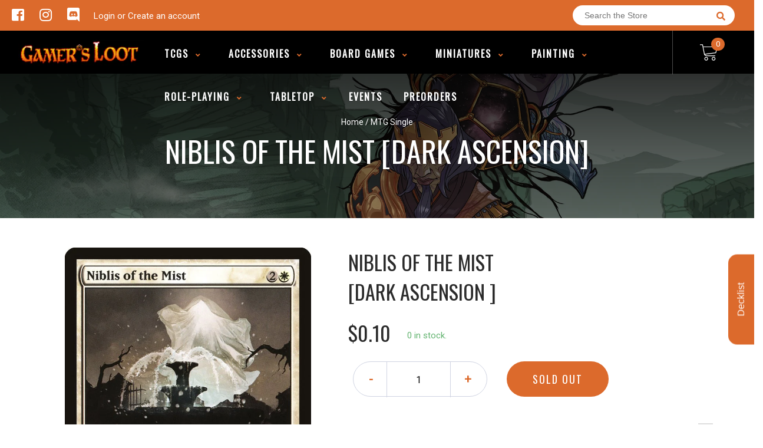

--- FILE ---
content_type: text/html; charset=utf-8
request_url: https://gamerslootindy.com/products/mtg-niblis-of-the-mistdark-ascension
body_size: 41709
content:
<!doctype html>
<!--[if IE 8]><html class="no-js lt-ie9" lang="en"> <![endif]-->
<!--[if IE 9 ]><html class="ie9 no-js"> <![endif]-->
<!--[if (gt IE 9)|!(IE)]><!-->
<html class="no-js no-touch bodyScroll">
<!--<![endif]-->

<head>

  <!-- Basic page needs ================================================== -->
  <meta charset="utf-8">
  <meta http-equiv="X-UA-Compatible" content="IE=edge,chrome=1">

  
  <link rel="shortcut icon" href="//gamerslootindy.com/cdn/shop/t/3/assets/favicon.png?v=68984158862798790711570613474" type="image/png" />
  

  <!-- Title and description ================================================== -->
  <title>
    Niblis of the Mist [Dark Ascension] &ndash;
    Gamer Loot
  </title>

  
  <meta name="description" content="Set: Dark Ascension Type: Creature — Spirit Rarity: Common Cost: {2}{W} FlyingWhen Niblis of the Mist enters the battlefield, you may tap target creature. &quot;Not even a roaring fire could thaw the chill it put in my heart.&quot; —Vonn, geist-trapper">
  

  <!-- Helpers ================================================== -->
  
<meta property="og:site_name" content="Gamer Loot">
<meta property="og:url" content="https://gamerslootindy.com/products/mtg-niblis-of-the-mistdark-ascension">
<meta property="og:title" content="Niblis of the Mist [Dark Ascension]">
<meta property="og:type" content="product">
<meta property="og:description" content="Set: Dark Ascension Type: Creature — Spirit Rarity: Common Cost: {2}{W} FlyingWhen Niblis of the Mist enters the battlefield, you may tap target creature. &quot;Not even a roaring fire could thaw the chill it put in my heart.&quot; —Vonn, geist-trapper"><meta property="og:price:amount" content="0.10">
  <meta property="og:price:currency" content="USD"><meta property="og:image" content="http://gamerslootindy.com/cdn/shop/products/834dc7bf-7272-5f98-82bc-49b85c85d82b_1024x1024.jpg?v=1637029896">
<meta property="og:image:secure_url" content="https://gamerslootindy.com/cdn/shop/products/834dc7bf-7272-5f98-82bc-49b85c85d82b_1024x1024.jpg?v=1637029896">

<meta name="twitter:site" content="@">
<meta name="twitter:card" content="summary_large_image">
<meta name="twitter:title" content="Niblis of the Mist [Dark Ascension]">
<meta name="twitter:description" content="Set: Dark Ascension Type: Creature — Spirit Rarity: Common Cost: {2}{W} FlyingWhen Niblis of the Mist enters the battlefield, you may tap target creature. &quot;Not even a roaring fire could thaw the chill it put in my heart.&quot; —Vonn, geist-trapper">
<meta name="twitter:image:width" content="480">
<meta name="twitter:image:height" content="480">
<meta name="twitter:image" content="http://gamerslootindy.com/cdn/shop/products/834dc7bf-7272-5f98-82bc-49b85c85d82b_1024x1024.jpg?v=1637029896">

  <link rel="canonical" href="https://gamerslootindy.com/products/mtg-niblis-of-the-mistdark-ascension">
  <meta name="viewport" content="width=device-width, initial-scale=1, maximum-scale=1">
  <meta name="theme-color" content="#dc6a2c">

  <!-- CSS ================================================== -->
  <link href="//gamerslootindy.com/cdn/shop/t/3/assets/owl.carousel.css?v=36884556095907238731570613461" rel="stylesheet" type="text/css" media="all" />
  <link href="//gamerslootindy.com/cdn/shop/t/3/assets/lightbox.css?v=48637467938156220971570613424" rel="stylesheet" type="text/css" media="all" />
  <link href="//gamerslootindy.com/cdn/shop/t/3/assets/stylesheet.scss.css?v=39720923225305759401600403818" rel="stylesheet" type="text/css" media="all" />
  <link href="//gamerslootindy.com/cdn/shop/t/3/assets/customCss.scss.css?v=111603181540343972631570613433" rel="stylesheet" type="text/css" media="all" />
  <link rel="stylesheet" href="https://use.fontawesome.com/releases/v5.8.1/css/all.css"
    integrity="sha384-50oBUHEmvpQ+1lW4y57PTFmhCaXp0ML5d60M1M7uH2+nqUivzIebhndOJK28anvf" crossorigin="anonymous">
  <link rel="stylesheet" href="https://stackpath.bootstrapcdn.com/bootstrap/4.3.1/css/bootstrap.min.css"
    integrity="sha384-ggOyR0iXCbMQv3Xipma34MD+dH/1fQ784/j6cY/iJTQUOhcWr7x9JvoRxT2MZw1T" crossorigin="anonymous">
  <link href="https://fonts.googleapis.com/css?family=Roboto&display=swap" rel="stylesheet">
  <link href="https://fonts.googleapis.com/css?family=Oswald&display=swap" rel="stylesheet">
  <link href="https://cdn.binderpos.com/eventCalendar.css" rel="stylesheet" type="text/css" media="all" />
  <link rel="stylesheet" type="text/css" href="https://cdn.jsdelivr.net/npm/toastify-js/src/toastify.min.css">
  <link href="https://cdnjs.cloudflare.com/ajax/libs/select2/4.0.8/css/select2.min.css" rel="stylesheet" />
  <link href="//cdn.jsdelivr.net/npm/mana-font@latest/css/mana.css" rel="stylesheet" type="text/css" />
  <link href="https://fonts.googleapis.com/css?family=Poppins&display=swap" rel="stylesheet">

  <!-- Header hook for plugins ================================================== -->
  <script>window.performance && window.performance.mark && window.performance.mark('shopify.content_for_header.start');</script><meta id="shopify-digital-wallet" name="shopify-digital-wallet" content="/9046753327/digital_wallets/dialog">
<meta name="shopify-checkout-api-token" content="ce43984e9648dde8449f1f61a9472e12">
<meta id="in-context-paypal-metadata" data-shop-id="9046753327" data-venmo-supported="false" data-environment="production" data-locale="en_US" data-paypal-v4="true" data-currency="USD">
<link rel="alternate" type="application/json+oembed" href="https://gamerslootindy.com/products/mtg-niblis-of-the-mistdark-ascension.oembed">
<script async="async" src="/checkouts/internal/preloads.js?locale=en-US"></script>
<link rel="preconnect" href="https://shop.app" crossorigin="anonymous">
<script async="async" src="https://shop.app/checkouts/internal/preloads.js?locale=en-US&shop_id=9046753327" crossorigin="anonymous"></script>
<script id="apple-pay-shop-capabilities" type="application/json">{"shopId":9046753327,"countryCode":"US","currencyCode":"USD","merchantCapabilities":["supports3DS"],"merchantId":"gid:\/\/shopify\/Shop\/9046753327","merchantName":"Gamer Loot","requiredBillingContactFields":["postalAddress","email"],"requiredShippingContactFields":["postalAddress","email"],"shippingType":"shipping","supportedNetworks":["visa","masterCard","amex","discover","elo","jcb"],"total":{"type":"pending","label":"Gamer Loot","amount":"1.00"},"shopifyPaymentsEnabled":true,"supportsSubscriptions":true}</script>
<script id="shopify-features" type="application/json">{"accessToken":"ce43984e9648dde8449f1f61a9472e12","betas":["rich-media-storefront-analytics"],"domain":"gamerslootindy.com","predictiveSearch":true,"shopId":9046753327,"locale":"en"}</script>
<script>var Shopify = Shopify || {};
Shopify.shop = "gamer-loot-indy.myshopify.com";
Shopify.locale = "en";
Shopify.currency = {"active":"USD","rate":"1.0"};
Shopify.country = "US";
Shopify.theme = {"name":"BinderPOS Theme v2.0","id":77249314863,"schema_name":null,"schema_version":null,"theme_store_id":null,"role":"main"};
Shopify.theme.handle = "null";
Shopify.theme.style = {"id":null,"handle":null};
Shopify.cdnHost = "gamerslootindy.com/cdn";
Shopify.routes = Shopify.routes || {};
Shopify.routes.root = "/";</script>
<script type="module">!function(o){(o.Shopify=o.Shopify||{}).modules=!0}(window);</script>
<script>!function(o){function n(){var o=[];function n(){o.push(Array.prototype.slice.apply(arguments))}return n.q=o,n}var t=o.Shopify=o.Shopify||{};t.loadFeatures=n(),t.autoloadFeatures=n()}(window);</script>
<script>
  window.ShopifyPay = window.ShopifyPay || {};
  window.ShopifyPay.apiHost = "shop.app\/pay";
  window.ShopifyPay.redirectState = null;
</script>
<script id="shop-js-analytics" type="application/json">{"pageType":"product"}</script>
<script defer="defer" async type="module" src="//gamerslootindy.com/cdn/shopifycloud/shop-js/modules/v2/client.init-shop-cart-sync_BT-GjEfc.en.esm.js"></script>
<script defer="defer" async type="module" src="//gamerslootindy.com/cdn/shopifycloud/shop-js/modules/v2/chunk.common_D58fp_Oc.esm.js"></script>
<script defer="defer" async type="module" src="//gamerslootindy.com/cdn/shopifycloud/shop-js/modules/v2/chunk.modal_xMitdFEc.esm.js"></script>
<script type="module">
  await import("//gamerslootindy.com/cdn/shopifycloud/shop-js/modules/v2/client.init-shop-cart-sync_BT-GjEfc.en.esm.js");
await import("//gamerslootindy.com/cdn/shopifycloud/shop-js/modules/v2/chunk.common_D58fp_Oc.esm.js");
await import("//gamerslootindy.com/cdn/shopifycloud/shop-js/modules/v2/chunk.modal_xMitdFEc.esm.js");

  window.Shopify.SignInWithShop?.initShopCartSync?.({"fedCMEnabled":true,"windoidEnabled":true});

</script>
<script>
  window.Shopify = window.Shopify || {};
  if (!window.Shopify.featureAssets) window.Shopify.featureAssets = {};
  window.Shopify.featureAssets['shop-js'] = {"shop-cart-sync":["modules/v2/client.shop-cart-sync_DZOKe7Ll.en.esm.js","modules/v2/chunk.common_D58fp_Oc.esm.js","modules/v2/chunk.modal_xMitdFEc.esm.js"],"init-fed-cm":["modules/v2/client.init-fed-cm_B6oLuCjv.en.esm.js","modules/v2/chunk.common_D58fp_Oc.esm.js","modules/v2/chunk.modal_xMitdFEc.esm.js"],"shop-cash-offers":["modules/v2/client.shop-cash-offers_D2sdYoxE.en.esm.js","modules/v2/chunk.common_D58fp_Oc.esm.js","modules/v2/chunk.modal_xMitdFEc.esm.js"],"shop-login-button":["modules/v2/client.shop-login-button_QeVjl5Y3.en.esm.js","modules/v2/chunk.common_D58fp_Oc.esm.js","modules/v2/chunk.modal_xMitdFEc.esm.js"],"pay-button":["modules/v2/client.pay-button_DXTOsIq6.en.esm.js","modules/v2/chunk.common_D58fp_Oc.esm.js","modules/v2/chunk.modal_xMitdFEc.esm.js"],"shop-button":["modules/v2/client.shop-button_DQZHx9pm.en.esm.js","modules/v2/chunk.common_D58fp_Oc.esm.js","modules/v2/chunk.modal_xMitdFEc.esm.js"],"avatar":["modules/v2/client.avatar_BTnouDA3.en.esm.js"],"init-windoid":["modules/v2/client.init-windoid_CR1B-cfM.en.esm.js","modules/v2/chunk.common_D58fp_Oc.esm.js","modules/v2/chunk.modal_xMitdFEc.esm.js"],"init-shop-for-new-customer-accounts":["modules/v2/client.init-shop-for-new-customer-accounts_C_vY_xzh.en.esm.js","modules/v2/client.shop-login-button_QeVjl5Y3.en.esm.js","modules/v2/chunk.common_D58fp_Oc.esm.js","modules/v2/chunk.modal_xMitdFEc.esm.js"],"init-shop-email-lookup-coordinator":["modules/v2/client.init-shop-email-lookup-coordinator_BI7n9ZSv.en.esm.js","modules/v2/chunk.common_D58fp_Oc.esm.js","modules/v2/chunk.modal_xMitdFEc.esm.js"],"init-shop-cart-sync":["modules/v2/client.init-shop-cart-sync_BT-GjEfc.en.esm.js","modules/v2/chunk.common_D58fp_Oc.esm.js","modules/v2/chunk.modal_xMitdFEc.esm.js"],"shop-toast-manager":["modules/v2/client.shop-toast-manager_DiYdP3xc.en.esm.js","modules/v2/chunk.common_D58fp_Oc.esm.js","modules/v2/chunk.modal_xMitdFEc.esm.js"],"init-customer-accounts":["modules/v2/client.init-customer-accounts_D9ZNqS-Q.en.esm.js","modules/v2/client.shop-login-button_QeVjl5Y3.en.esm.js","modules/v2/chunk.common_D58fp_Oc.esm.js","modules/v2/chunk.modal_xMitdFEc.esm.js"],"init-customer-accounts-sign-up":["modules/v2/client.init-customer-accounts-sign-up_iGw4briv.en.esm.js","modules/v2/client.shop-login-button_QeVjl5Y3.en.esm.js","modules/v2/chunk.common_D58fp_Oc.esm.js","modules/v2/chunk.modal_xMitdFEc.esm.js"],"shop-follow-button":["modules/v2/client.shop-follow-button_CqMgW2wH.en.esm.js","modules/v2/chunk.common_D58fp_Oc.esm.js","modules/v2/chunk.modal_xMitdFEc.esm.js"],"checkout-modal":["modules/v2/client.checkout-modal_xHeaAweL.en.esm.js","modules/v2/chunk.common_D58fp_Oc.esm.js","modules/v2/chunk.modal_xMitdFEc.esm.js"],"shop-login":["modules/v2/client.shop-login_D91U-Q7h.en.esm.js","modules/v2/chunk.common_D58fp_Oc.esm.js","modules/v2/chunk.modal_xMitdFEc.esm.js"],"lead-capture":["modules/v2/client.lead-capture_BJmE1dJe.en.esm.js","modules/v2/chunk.common_D58fp_Oc.esm.js","modules/v2/chunk.modal_xMitdFEc.esm.js"],"payment-terms":["modules/v2/client.payment-terms_Ci9AEqFq.en.esm.js","modules/v2/chunk.common_D58fp_Oc.esm.js","modules/v2/chunk.modal_xMitdFEc.esm.js"]};
</script>
<script>(function() {
  var isLoaded = false;
  function asyncLoad() {
    if (isLoaded) return;
    isLoaded = true;
    var urls = ["https:\/\/portal.binderpos.com\/external\/shopify\/storeCredit\/script?shop=gamer-loot-indy.myshopify.com","https:\/\/portal.binderpos.com\/external\/shopify\/buylist\/script?shop=gamer-loot-indy.myshopify.com","https:\/\/pricespy.upsell-apps.com\/pricespy.js?shop=gamer-loot-indy.myshopify.com","https:\/\/js.smile.io\/v1\/smile-shopify.js?shop=gamer-loot-indy.myshopify.com"];
    for (var i = 0; i < urls.length; i++) {
      var s = document.createElement('script');
      s.type = 'text/javascript';
      s.async = true;
      s.src = urls[i];
      var x = document.getElementsByTagName('script')[0];
      x.parentNode.insertBefore(s, x);
    }
  };
  if(window.attachEvent) {
    window.attachEvent('onload', asyncLoad);
  } else {
    window.addEventListener('load', asyncLoad, false);
  }
})();</script>
<script id="__st">var __st={"a":9046753327,"offset":-18000,"reqid":"d1953ce0-733c-4a16-a3c6-b2e8e11535a7-1769506380","pageurl":"gamerslootindy.com\/products\/mtg-niblis-of-the-mistdark-ascension","u":"f956da04c165","p":"product","rtyp":"product","rid":1273748422703};</script>
<script>window.ShopifyPaypalV4VisibilityTracking = true;</script>
<script id="captcha-bootstrap">!function(){'use strict';const t='contact',e='account',n='new_comment',o=[[t,t],['blogs',n],['comments',n],[t,'customer']],c=[[e,'customer_login'],[e,'guest_login'],[e,'recover_customer_password'],[e,'create_customer']],r=t=>t.map((([t,e])=>`form[action*='/${t}']:not([data-nocaptcha='true']) input[name='form_type'][value='${e}']`)).join(','),a=t=>()=>t?[...document.querySelectorAll(t)].map((t=>t.form)):[];function s(){const t=[...o],e=r(t);return a(e)}const i='password',u='form_key',d=['recaptcha-v3-token','g-recaptcha-response','h-captcha-response',i],f=()=>{try{return window.sessionStorage}catch{return}},m='__shopify_v',_=t=>t.elements[u];function p(t,e,n=!1){try{const o=window.sessionStorage,c=JSON.parse(o.getItem(e)),{data:r}=function(t){const{data:e,action:n}=t;return t[m]||n?{data:e,action:n}:{data:t,action:n}}(c);for(const[e,n]of Object.entries(r))t.elements[e]&&(t.elements[e].value=n);n&&o.removeItem(e)}catch(o){console.error('form repopulation failed',{error:o})}}const l='form_type',E='cptcha';function T(t){t.dataset[E]=!0}const w=window,h=w.document,L='Shopify',v='ce_forms',y='captcha';let A=!1;((t,e)=>{const n=(g='f06e6c50-85a8-45c8-87d0-21a2b65856fe',I='https://cdn.shopify.com/shopifycloud/storefront-forms-hcaptcha/ce_storefront_forms_captcha_hcaptcha.v1.5.2.iife.js',D={infoText:'Protected by hCaptcha',privacyText:'Privacy',termsText:'Terms'},(t,e,n)=>{const o=w[L][v],c=o.bindForm;if(c)return c(t,g,e,D).then(n);var r;o.q.push([[t,g,e,D],n]),r=I,A||(h.body.append(Object.assign(h.createElement('script'),{id:'captcha-provider',async:!0,src:r})),A=!0)});var g,I,D;w[L]=w[L]||{},w[L][v]=w[L][v]||{},w[L][v].q=[],w[L][y]=w[L][y]||{},w[L][y].protect=function(t,e){n(t,void 0,e),T(t)},Object.freeze(w[L][y]),function(t,e,n,w,h,L){const[v,y,A,g]=function(t,e,n){const i=e?o:[],u=t?c:[],d=[...i,...u],f=r(d),m=r(i),_=r(d.filter((([t,e])=>n.includes(e))));return[a(f),a(m),a(_),s()]}(w,h,L),I=t=>{const e=t.target;return e instanceof HTMLFormElement?e:e&&e.form},D=t=>v().includes(t);t.addEventListener('submit',(t=>{const e=I(t);if(!e)return;const n=D(e)&&!e.dataset.hcaptchaBound&&!e.dataset.recaptchaBound,o=_(e),c=g().includes(e)&&(!o||!o.value);(n||c)&&t.preventDefault(),c&&!n&&(function(t){try{if(!f())return;!function(t){const e=f();if(!e)return;const n=_(t);if(!n)return;const o=n.value;o&&e.removeItem(o)}(t);const e=Array.from(Array(32),(()=>Math.random().toString(36)[2])).join('');!function(t,e){_(t)||t.append(Object.assign(document.createElement('input'),{type:'hidden',name:u})),t.elements[u].value=e}(t,e),function(t,e){const n=f();if(!n)return;const o=[...t.querySelectorAll(`input[type='${i}']`)].map((({name:t})=>t)),c=[...d,...o],r={};for(const[a,s]of new FormData(t).entries())c.includes(a)||(r[a]=s);n.setItem(e,JSON.stringify({[m]:1,action:t.action,data:r}))}(t,e)}catch(e){console.error('failed to persist form',e)}}(e),e.submit())}));const S=(t,e)=>{t&&!t.dataset[E]&&(n(t,e.some((e=>e===t))),T(t))};for(const o of['focusin','change'])t.addEventListener(o,(t=>{const e=I(t);D(e)&&S(e,y())}));const B=e.get('form_key'),M=e.get(l),P=B&&M;t.addEventListener('DOMContentLoaded',(()=>{const t=y();if(P)for(const e of t)e.elements[l].value===M&&p(e,B);[...new Set([...A(),...v().filter((t=>'true'===t.dataset.shopifyCaptcha))])].forEach((e=>S(e,t)))}))}(h,new URLSearchParams(w.location.search),n,t,e,['guest_login'])})(!0,!0)}();</script>
<script integrity="sha256-4kQ18oKyAcykRKYeNunJcIwy7WH5gtpwJnB7kiuLZ1E=" data-source-attribution="shopify.loadfeatures" defer="defer" src="//gamerslootindy.com/cdn/shopifycloud/storefront/assets/storefront/load_feature-a0a9edcb.js" crossorigin="anonymous"></script>
<script crossorigin="anonymous" defer="defer" src="//gamerslootindy.com/cdn/shopifycloud/storefront/assets/shopify_pay/storefront-65b4c6d7.js?v=20250812"></script>
<script data-source-attribution="shopify.dynamic_checkout.dynamic.init">var Shopify=Shopify||{};Shopify.PaymentButton=Shopify.PaymentButton||{isStorefrontPortableWallets:!0,init:function(){window.Shopify.PaymentButton.init=function(){};var t=document.createElement("script");t.src="https://gamerslootindy.com/cdn/shopifycloud/portable-wallets/latest/portable-wallets.en.js",t.type="module",document.head.appendChild(t)}};
</script>
<script data-source-attribution="shopify.dynamic_checkout.buyer_consent">
  function portableWalletsHideBuyerConsent(e){var t=document.getElementById("shopify-buyer-consent"),n=document.getElementById("shopify-subscription-policy-button");t&&n&&(t.classList.add("hidden"),t.setAttribute("aria-hidden","true"),n.removeEventListener("click",e))}function portableWalletsShowBuyerConsent(e){var t=document.getElementById("shopify-buyer-consent"),n=document.getElementById("shopify-subscription-policy-button");t&&n&&(t.classList.remove("hidden"),t.removeAttribute("aria-hidden"),n.addEventListener("click",e))}window.Shopify?.PaymentButton&&(window.Shopify.PaymentButton.hideBuyerConsent=portableWalletsHideBuyerConsent,window.Shopify.PaymentButton.showBuyerConsent=portableWalletsShowBuyerConsent);
</script>
<script data-source-attribution="shopify.dynamic_checkout.cart.bootstrap">document.addEventListener("DOMContentLoaded",(function(){function t(){return document.querySelector("shopify-accelerated-checkout-cart, shopify-accelerated-checkout")}if(t())Shopify.PaymentButton.init();else{new MutationObserver((function(e,n){t()&&(Shopify.PaymentButton.init(),n.disconnect())})).observe(document.body,{childList:!0,subtree:!0})}}));
</script>
<link id="shopify-accelerated-checkout-styles" rel="stylesheet" media="screen" href="https://gamerslootindy.com/cdn/shopifycloud/portable-wallets/latest/accelerated-checkout-backwards-compat.css" crossorigin="anonymous">
<style id="shopify-accelerated-checkout-cart">
        #shopify-buyer-consent {
  margin-top: 1em;
  display: inline-block;
  width: 100%;
}

#shopify-buyer-consent.hidden {
  display: none;
}

#shopify-subscription-policy-button {
  background: none;
  border: none;
  padding: 0;
  text-decoration: underline;
  font-size: inherit;
  cursor: pointer;
}

#shopify-subscription-policy-button::before {
  box-shadow: none;
}

      </style>
<script id="sections-script" data-sections="product-template" defer="defer" src="//gamerslootindy.com/cdn/shop/t/3/compiled_assets/scripts.js?v=1440"></script>
<script>window.performance && window.performance.mark && window.performance.mark('shopify.content_for_header.end');</script>
  <!-- /snippets/oldIE-js.liquid -->


<!--[if lt IE 9]>
<script src="//cdnjs.cloudflare.com/ajax/libs/html5shiv/3.7.2/html5shiv.min.js" type="text/javascript"></script>
<script src="//gamerslootindy.com/cdn/shop/t/3/assets/respond.min.js?v=52248677837542619231570613420" type="text/javascript"></script>
<link href="//gamerslootindy.com/cdn/shop/t/3/assets/respond-proxy.html" id="respond-proxy" rel="respond-proxy" />
<link href="//gamerslootindy.com/search?q=9005a01079490bcf32a6d8aa4c7c122a" id="respond-redirect" rel="respond-redirect" />
<script src="//gamerslootindy.com/search?q=9005a01079490bcf32a6d8aa4c7c122a" type="text/javascript"></script>
<![endif]-->


  
  <script src="//ajax.googleapis.com/ajax/libs/jquery/1.11.0/jquery.min.js" type="text/javascript"></script>
  <script src="//gamerslootindy.com/cdn/shop/t/3/assets/modernizr.min.js?v=137617515274177302221570613438" type="text/javascript"></script>
  <script src="//gamerslootindy.com/cdn/shop/t/3/assets/owl.carousel.js?v=174566015424785309701570613409" type="text/javascript"></script>

  <!--   <script src="//gamerslootindy.com/cdn/shop/t/3/assets/theme.js?v=138335425461547226921570613450" type="text/javascript"></script> -->

  
  
  <!-- jQuery UI -->
  <!-- Global site tag (gtag.js) - Google Analytics -->
<script async src="https://www.googletagmanager.com/gtag/js?id=UA-152494552-1"></script>
<script>
  window.dataLayer = window.dataLayer || [];
  function gtag(){dataLayer.push(arguments);}
  gtag('js', new Date());

  gtag('config', 'UA-152494552-1');
</script>
<!-- BEGIN app block: shopify://apps/textbox-by-textify/blocks/app-embed/b5626f69-87af-4a23-ada4-1674452f85d0 --><script>console.log("Textify v1.06")</script>


<script>
  const primaryScript = document.createElement('script');
  primaryScript.src = "https://textify-cdn.com/textbox.js";
  primaryScript.defer = true;

  primaryScript.onerror = function () {
    const fallbackScript = document.createElement('script');
    fallbackScript.src = "https://cdn.shopify.com/s/files/1/0817/9846/3789/files/textbox.js";
    fallbackScript.defer = true;
    document.head.appendChild(fallbackScript);
  };
  document.head.appendChild(primaryScript);
</script>

<!-- END app block --><script src="https://cdn.shopify.com/extensions/019be3fb-70a1-7565-8409-0029e6d6306c/preorderfrontend-176/assets/globo.preorder.min.js" type="text/javascript" defer="defer"></script>
<link href="https://monorail-edge.shopifysvc.com" rel="dns-prefetch">
<script>(function(){if ("sendBeacon" in navigator && "performance" in window) {try {var session_token_from_headers = performance.getEntriesByType('navigation')[0].serverTiming.find(x => x.name == '_s').description;} catch {var session_token_from_headers = undefined;}var session_cookie_matches = document.cookie.match(/_shopify_s=([^;]*)/);var session_token_from_cookie = session_cookie_matches && session_cookie_matches.length === 2 ? session_cookie_matches[1] : "";var session_token = session_token_from_headers || session_token_from_cookie || "";function handle_abandonment_event(e) {var entries = performance.getEntries().filter(function(entry) {return /monorail-edge.shopifysvc.com/.test(entry.name);});if (!window.abandonment_tracked && entries.length === 0) {window.abandonment_tracked = true;var currentMs = Date.now();var navigation_start = performance.timing.navigationStart;var payload = {shop_id: 9046753327,url: window.location.href,navigation_start,duration: currentMs - navigation_start,session_token,page_type: "product"};window.navigator.sendBeacon("https://monorail-edge.shopifysvc.com/v1/produce", JSON.stringify({schema_id: "online_store_buyer_site_abandonment/1.1",payload: payload,metadata: {event_created_at_ms: currentMs,event_sent_at_ms: currentMs}}));}}window.addEventListener('pagehide', handle_abandonment_event);}}());</script>
<script id="web-pixels-manager-setup">(function e(e,d,r,n,o){if(void 0===o&&(o={}),!Boolean(null===(a=null===(i=window.Shopify)||void 0===i?void 0:i.analytics)||void 0===a?void 0:a.replayQueue)){var i,a;window.Shopify=window.Shopify||{};var t=window.Shopify;t.analytics=t.analytics||{};var s=t.analytics;s.replayQueue=[],s.publish=function(e,d,r){return s.replayQueue.push([e,d,r]),!0};try{self.performance.mark("wpm:start")}catch(e){}var l=function(){var e={modern:/Edge?\/(1{2}[4-9]|1[2-9]\d|[2-9]\d{2}|\d{4,})\.\d+(\.\d+|)|Firefox\/(1{2}[4-9]|1[2-9]\d|[2-9]\d{2}|\d{4,})\.\d+(\.\d+|)|Chrom(ium|e)\/(9{2}|\d{3,})\.\d+(\.\d+|)|(Maci|X1{2}).+ Version\/(15\.\d+|(1[6-9]|[2-9]\d|\d{3,})\.\d+)([,.]\d+|)( \(\w+\)|)( Mobile\/\w+|) Safari\/|Chrome.+OPR\/(9{2}|\d{3,})\.\d+\.\d+|(CPU[ +]OS|iPhone[ +]OS|CPU[ +]iPhone|CPU IPhone OS|CPU iPad OS)[ +]+(15[._]\d+|(1[6-9]|[2-9]\d|\d{3,})[._]\d+)([._]\d+|)|Android:?[ /-](13[3-9]|1[4-9]\d|[2-9]\d{2}|\d{4,})(\.\d+|)(\.\d+|)|Android.+Firefox\/(13[5-9]|1[4-9]\d|[2-9]\d{2}|\d{4,})\.\d+(\.\d+|)|Android.+Chrom(ium|e)\/(13[3-9]|1[4-9]\d|[2-9]\d{2}|\d{4,})\.\d+(\.\d+|)|SamsungBrowser\/([2-9]\d|\d{3,})\.\d+/,legacy:/Edge?\/(1[6-9]|[2-9]\d|\d{3,})\.\d+(\.\d+|)|Firefox\/(5[4-9]|[6-9]\d|\d{3,})\.\d+(\.\d+|)|Chrom(ium|e)\/(5[1-9]|[6-9]\d|\d{3,})\.\d+(\.\d+|)([\d.]+$|.*Safari\/(?![\d.]+ Edge\/[\d.]+$))|(Maci|X1{2}).+ Version\/(10\.\d+|(1[1-9]|[2-9]\d|\d{3,})\.\d+)([,.]\d+|)( \(\w+\)|)( Mobile\/\w+|) Safari\/|Chrome.+OPR\/(3[89]|[4-9]\d|\d{3,})\.\d+\.\d+|(CPU[ +]OS|iPhone[ +]OS|CPU[ +]iPhone|CPU IPhone OS|CPU iPad OS)[ +]+(10[._]\d+|(1[1-9]|[2-9]\d|\d{3,})[._]\d+)([._]\d+|)|Android:?[ /-](13[3-9]|1[4-9]\d|[2-9]\d{2}|\d{4,})(\.\d+|)(\.\d+|)|Mobile Safari.+OPR\/([89]\d|\d{3,})\.\d+\.\d+|Android.+Firefox\/(13[5-9]|1[4-9]\d|[2-9]\d{2}|\d{4,})\.\d+(\.\d+|)|Android.+Chrom(ium|e)\/(13[3-9]|1[4-9]\d|[2-9]\d{2}|\d{4,})\.\d+(\.\d+|)|Android.+(UC? ?Browser|UCWEB|U3)[ /]?(15\.([5-9]|\d{2,})|(1[6-9]|[2-9]\d|\d{3,})\.\d+)\.\d+|SamsungBrowser\/(5\.\d+|([6-9]|\d{2,})\.\d+)|Android.+MQ{2}Browser\/(14(\.(9|\d{2,})|)|(1[5-9]|[2-9]\d|\d{3,})(\.\d+|))(\.\d+|)|K[Aa][Ii]OS\/(3\.\d+|([4-9]|\d{2,})\.\d+)(\.\d+|)/},d=e.modern,r=e.legacy,n=navigator.userAgent;return n.match(d)?"modern":n.match(r)?"legacy":"unknown"}(),u="modern"===l?"modern":"legacy",c=(null!=n?n:{modern:"",legacy:""})[u],f=function(e){return[e.baseUrl,"/wpm","/b",e.hashVersion,"modern"===e.buildTarget?"m":"l",".js"].join("")}({baseUrl:d,hashVersion:r,buildTarget:u}),m=function(e){var d=e.version,r=e.bundleTarget,n=e.surface,o=e.pageUrl,i=e.monorailEndpoint;return{emit:function(e){var a=e.status,t=e.errorMsg,s=(new Date).getTime(),l=JSON.stringify({metadata:{event_sent_at_ms:s},events:[{schema_id:"web_pixels_manager_load/3.1",payload:{version:d,bundle_target:r,page_url:o,status:a,surface:n,error_msg:t},metadata:{event_created_at_ms:s}}]});if(!i)return console&&console.warn&&console.warn("[Web Pixels Manager] No Monorail endpoint provided, skipping logging."),!1;try{return self.navigator.sendBeacon.bind(self.navigator)(i,l)}catch(e){}var u=new XMLHttpRequest;try{return u.open("POST",i,!0),u.setRequestHeader("Content-Type","text/plain"),u.send(l),!0}catch(e){return console&&console.warn&&console.warn("[Web Pixels Manager] Got an unhandled error while logging to Monorail."),!1}}}}({version:r,bundleTarget:l,surface:e.surface,pageUrl:self.location.href,monorailEndpoint:e.monorailEndpoint});try{o.browserTarget=l,function(e){var d=e.src,r=e.async,n=void 0===r||r,o=e.onload,i=e.onerror,a=e.sri,t=e.scriptDataAttributes,s=void 0===t?{}:t,l=document.createElement("script"),u=document.querySelector("head"),c=document.querySelector("body");if(l.async=n,l.src=d,a&&(l.integrity=a,l.crossOrigin="anonymous"),s)for(var f in s)if(Object.prototype.hasOwnProperty.call(s,f))try{l.dataset[f]=s[f]}catch(e){}if(o&&l.addEventListener("load",o),i&&l.addEventListener("error",i),u)u.appendChild(l);else{if(!c)throw new Error("Did not find a head or body element to append the script");c.appendChild(l)}}({src:f,async:!0,onload:function(){if(!function(){var e,d;return Boolean(null===(d=null===(e=window.Shopify)||void 0===e?void 0:e.analytics)||void 0===d?void 0:d.initialized)}()){var d=window.webPixelsManager.init(e)||void 0;if(d){var r=window.Shopify.analytics;r.replayQueue.forEach((function(e){var r=e[0],n=e[1],o=e[2];d.publishCustomEvent(r,n,o)})),r.replayQueue=[],r.publish=d.publishCustomEvent,r.visitor=d.visitor,r.initialized=!0}}},onerror:function(){return m.emit({status:"failed",errorMsg:"".concat(f," has failed to load")})},sri:function(e){var d=/^sha384-[A-Za-z0-9+/=]+$/;return"string"==typeof e&&d.test(e)}(c)?c:"",scriptDataAttributes:o}),m.emit({status:"loading"})}catch(e){m.emit({status:"failed",errorMsg:(null==e?void 0:e.message)||"Unknown error"})}}})({shopId: 9046753327,storefrontBaseUrl: "https://gamerslootindy.com",extensionsBaseUrl: "https://extensions.shopifycdn.com/cdn/shopifycloud/web-pixels-manager",monorailEndpoint: "https://monorail-edge.shopifysvc.com/unstable/produce_batch",surface: "storefront-renderer",enabledBetaFlags: ["2dca8a86"],webPixelsConfigList: [{"id":"shopify-app-pixel","configuration":"{}","eventPayloadVersion":"v1","runtimeContext":"STRICT","scriptVersion":"0450","apiClientId":"shopify-pixel","type":"APP","privacyPurposes":["ANALYTICS","MARKETING"]},{"id":"shopify-custom-pixel","eventPayloadVersion":"v1","runtimeContext":"LAX","scriptVersion":"0450","apiClientId":"shopify-pixel","type":"CUSTOM","privacyPurposes":["ANALYTICS","MARKETING"]}],isMerchantRequest: false,initData: {"shop":{"name":"Gamer Loot","paymentSettings":{"currencyCode":"USD"},"myshopifyDomain":"gamer-loot-indy.myshopify.com","countryCode":"US","storefrontUrl":"https:\/\/gamerslootindy.com"},"customer":null,"cart":null,"checkout":null,"productVariants":[{"price":{"amount":0.1,"currencyCode":"USD"},"product":{"title":"Niblis of the Mist [Dark Ascension]","vendor":"Magic: The Gathering","id":"1273748422703","untranslatedTitle":"Niblis of the Mist [Dark Ascension]","url":"\/products\/mtg-niblis-of-the-mistdark-ascension","type":"MTG Single"},"id":"11933883170863","image":{"src":"\/\/gamerslootindy.com\/cdn\/shop\/products\/834dc7bf-7272-5f98-82bc-49b85c85d82b.jpg?v=1637029896"},"sku":"DKA-15-EN-NF-1","title":"Near Mint","untranslatedTitle":"Near Mint"},{"price":{"amount":0.1,"currencyCode":"USD"},"product":{"title":"Niblis of the Mist [Dark Ascension]","vendor":"Magic: The Gathering","id":"1273748422703","untranslatedTitle":"Niblis of the Mist [Dark Ascension]","url":"\/products\/mtg-niblis-of-the-mistdark-ascension","type":"MTG Single"},"id":"11933883400239","image":{"src":"\/\/gamerslootindy.com\/cdn\/shop\/products\/834dc7bf-7272-5f98-82bc-49b85c85d82b.jpg?v=1637029896"},"sku":"DKA-15-EN-NF-2","title":"Lightly Played","untranslatedTitle":"Lightly Played"},{"price":{"amount":0.1,"currencyCode":"USD"},"product":{"title":"Niblis of the Mist [Dark Ascension]","vendor":"Magic: The Gathering","id":"1273748422703","untranslatedTitle":"Niblis of the Mist [Dark Ascension]","url":"\/products\/mtg-niblis-of-the-mistdark-ascension","type":"MTG Single"},"id":"11933883629615","image":{"src":"\/\/gamerslootindy.com\/cdn\/shop\/products\/834dc7bf-7272-5f98-82bc-49b85c85d82b.jpg?v=1637029896"},"sku":"DKA-15-EN-NF-3","title":"Moderately Played","untranslatedTitle":"Moderately Played"},{"price":{"amount":0.1,"currencyCode":"USD"},"product":{"title":"Niblis of the Mist [Dark Ascension]","vendor":"Magic: The Gathering","id":"1273748422703","untranslatedTitle":"Niblis of the Mist [Dark Ascension]","url":"\/products\/mtg-niblis-of-the-mistdark-ascension","type":"MTG Single"},"id":"11933883891759","image":{"src":"\/\/gamerslootindy.com\/cdn\/shop\/products\/834dc7bf-7272-5f98-82bc-49b85c85d82b.jpg?v=1637029896"},"sku":"DKA-15-EN-NF-4","title":"Heavily Played","untranslatedTitle":"Heavily Played"},{"price":{"amount":0.1,"currencyCode":"USD"},"product":{"title":"Niblis of the Mist [Dark Ascension]","vendor":"Magic: The Gathering","id":"1273748422703","untranslatedTitle":"Niblis of the Mist [Dark Ascension]","url":"\/products\/mtg-niblis-of-the-mistdark-ascension","type":"MTG Single"},"id":"11933884121135","image":{"src":"\/\/gamerslootindy.com\/cdn\/shop\/products\/834dc7bf-7272-5f98-82bc-49b85c85d82b.jpg?v=1637029896"},"sku":"DKA-15-EN-NF-5","title":"Damaged","untranslatedTitle":"Damaged"},{"price":{"amount":0.3,"currencyCode":"USD"},"product":{"title":"Niblis of the Mist [Dark Ascension]","vendor":"Magic: The Gathering","id":"1273748422703","untranslatedTitle":"Niblis of the Mist [Dark Ascension]","url":"\/products\/mtg-niblis-of-the-mistdark-ascension","type":"MTG Single"},"id":"11933884383279","image":{"src":"\/\/gamerslootindy.com\/cdn\/shop\/products\/834dc7bf-7272-5f98-82bc-49b85c85d82b.jpg?v=1637029896"},"sku":"DKA-15-EN-FO-1","title":"Near Mint Foil","untranslatedTitle":"Near Mint Foil"},{"price":{"amount":0.3,"currencyCode":"USD"},"product":{"title":"Niblis of the Mist [Dark Ascension]","vendor":"Magic: The Gathering","id":"1273748422703","untranslatedTitle":"Niblis of the Mist [Dark Ascension]","url":"\/products\/mtg-niblis-of-the-mistdark-ascension","type":"MTG Single"},"id":"11933884514351","image":{"src":"\/\/gamerslootindy.com\/cdn\/shop\/products\/834dc7bf-7272-5f98-82bc-49b85c85d82b.jpg?v=1637029896"},"sku":"DKA-15-EN-FO-2","title":"Lightly Played Foil","untranslatedTitle":"Lightly Played Foil"},{"price":{"amount":0.3,"currencyCode":"USD"},"product":{"title":"Niblis of the Mist [Dark Ascension]","vendor":"Magic: The Gathering","id":"1273748422703","untranslatedTitle":"Niblis of the Mist [Dark Ascension]","url":"\/products\/mtg-niblis-of-the-mistdark-ascension","type":"MTG Single"},"id":"11933884842031","image":{"src":"\/\/gamerslootindy.com\/cdn\/shop\/products\/834dc7bf-7272-5f98-82bc-49b85c85d82b.jpg?v=1637029896"},"sku":"DKA-15-EN-FO-3","title":"Moderately Played Foil","untranslatedTitle":"Moderately Played Foil"},{"price":{"amount":0.3,"currencyCode":"USD"},"product":{"title":"Niblis of the Mist [Dark Ascension]","vendor":"Magic: The Gathering","id":"1273748422703","untranslatedTitle":"Niblis of the Mist [Dark Ascension]","url":"\/products\/mtg-niblis-of-the-mistdark-ascension","type":"MTG Single"},"id":"11933885104175","image":{"src":"\/\/gamerslootindy.com\/cdn\/shop\/products\/834dc7bf-7272-5f98-82bc-49b85c85d82b.jpg?v=1637029896"},"sku":"DKA-15-EN-FO-4","title":"Heavily Played Foil","untranslatedTitle":"Heavily Played Foil"},{"price":{"amount":0.3,"currencyCode":"USD"},"product":{"title":"Niblis of the Mist [Dark Ascension]","vendor":"Magic: The Gathering","id":"1273748422703","untranslatedTitle":"Niblis of the Mist [Dark Ascension]","url":"\/products\/mtg-niblis-of-the-mistdark-ascension","type":"MTG Single"},"id":"11933885333551","image":{"src":"\/\/gamerslootindy.com\/cdn\/shop\/products\/834dc7bf-7272-5f98-82bc-49b85c85d82b.jpg?v=1637029896"},"sku":"DKA-15-EN-FO-5","title":"Damaged Foil","untranslatedTitle":"Damaged Foil"}],"purchasingCompany":null},},"https://gamerslootindy.com/cdn","fcfee988w5aeb613cpc8e4bc33m6693e112",{"modern":"","legacy":""},{"shopId":"9046753327","storefrontBaseUrl":"https:\/\/gamerslootindy.com","extensionBaseUrl":"https:\/\/extensions.shopifycdn.com\/cdn\/shopifycloud\/web-pixels-manager","surface":"storefront-renderer","enabledBetaFlags":"[\"2dca8a86\"]","isMerchantRequest":"false","hashVersion":"fcfee988w5aeb613cpc8e4bc33m6693e112","publish":"custom","events":"[[\"page_viewed\",{}],[\"product_viewed\",{\"productVariant\":{\"price\":{\"amount\":0.1,\"currencyCode\":\"USD\"},\"product\":{\"title\":\"Niblis of the Mist [Dark Ascension]\",\"vendor\":\"Magic: The Gathering\",\"id\":\"1273748422703\",\"untranslatedTitle\":\"Niblis of the Mist [Dark Ascension]\",\"url\":\"\/products\/mtg-niblis-of-the-mistdark-ascension\",\"type\":\"MTG Single\"},\"id\":\"11933883170863\",\"image\":{\"src\":\"\/\/gamerslootindy.com\/cdn\/shop\/products\/834dc7bf-7272-5f98-82bc-49b85c85d82b.jpg?v=1637029896\"},\"sku\":\"DKA-15-EN-NF-1\",\"title\":\"Near Mint\",\"untranslatedTitle\":\"Near Mint\"}}]]"});</script><script>
  window.ShopifyAnalytics = window.ShopifyAnalytics || {};
  window.ShopifyAnalytics.meta = window.ShopifyAnalytics.meta || {};
  window.ShopifyAnalytics.meta.currency = 'USD';
  var meta = {"product":{"id":1273748422703,"gid":"gid:\/\/shopify\/Product\/1273748422703","vendor":"Magic: The Gathering","type":"MTG Single","handle":"mtg-niblis-of-the-mistdark-ascension","variants":[{"id":11933883170863,"price":10,"name":"Niblis of the Mist [Dark Ascension] - Near Mint","public_title":"Near Mint","sku":"DKA-15-EN-NF-1"},{"id":11933883400239,"price":10,"name":"Niblis of the Mist [Dark Ascension] - Lightly Played","public_title":"Lightly Played","sku":"DKA-15-EN-NF-2"},{"id":11933883629615,"price":10,"name":"Niblis of the Mist [Dark Ascension] - Moderately Played","public_title":"Moderately Played","sku":"DKA-15-EN-NF-3"},{"id":11933883891759,"price":10,"name":"Niblis of the Mist [Dark Ascension] - Heavily Played","public_title":"Heavily Played","sku":"DKA-15-EN-NF-4"},{"id":11933884121135,"price":10,"name":"Niblis of the Mist [Dark Ascension] - Damaged","public_title":"Damaged","sku":"DKA-15-EN-NF-5"},{"id":11933884383279,"price":30,"name":"Niblis of the Mist [Dark Ascension] - Near Mint Foil","public_title":"Near Mint Foil","sku":"DKA-15-EN-FO-1"},{"id":11933884514351,"price":30,"name":"Niblis of the Mist [Dark Ascension] - Lightly Played Foil","public_title":"Lightly Played Foil","sku":"DKA-15-EN-FO-2"},{"id":11933884842031,"price":30,"name":"Niblis of the Mist [Dark Ascension] - Moderately Played Foil","public_title":"Moderately Played Foil","sku":"DKA-15-EN-FO-3"},{"id":11933885104175,"price":30,"name":"Niblis of the Mist [Dark Ascension] - Heavily Played Foil","public_title":"Heavily Played Foil","sku":"DKA-15-EN-FO-4"},{"id":11933885333551,"price":30,"name":"Niblis of the Mist [Dark Ascension] - Damaged Foil","public_title":"Damaged Foil","sku":"DKA-15-EN-FO-5"}],"remote":false},"page":{"pageType":"product","resourceType":"product","resourceId":1273748422703,"requestId":"d1953ce0-733c-4a16-a3c6-b2e8e11535a7-1769506380"}};
  for (var attr in meta) {
    window.ShopifyAnalytics.meta[attr] = meta[attr];
  }
</script>
<script class="analytics">
  (function () {
    var customDocumentWrite = function(content) {
      var jquery = null;

      if (window.jQuery) {
        jquery = window.jQuery;
      } else if (window.Checkout && window.Checkout.$) {
        jquery = window.Checkout.$;
      }

      if (jquery) {
        jquery('body').append(content);
      }
    };

    var hasLoggedConversion = function(token) {
      if (token) {
        return document.cookie.indexOf('loggedConversion=' + token) !== -1;
      }
      return false;
    }

    var setCookieIfConversion = function(token) {
      if (token) {
        var twoMonthsFromNow = new Date(Date.now());
        twoMonthsFromNow.setMonth(twoMonthsFromNow.getMonth() + 2);

        document.cookie = 'loggedConversion=' + token + '; expires=' + twoMonthsFromNow;
      }
    }

    var trekkie = window.ShopifyAnalytics.lib = window.trekkie = window.trekkie || [];
    if (trekkie.integrations) {
      return;
    }
    trekkie.methods = [
      'identify',
      'page',
      'ready',
      'track',
      'trackForm',
      'trackLink'
    ];
    trekkie.factory = function(method) {
      return function() {
        var args = Array.prototype.slice.call(arguments);
        args.unshift(method);
        trekkie.push(args);
        return trekkie;
      };
    };
    for (var i = 0; i < trekkie.methods.length; i++) {
      var key = trekkie.methods[i];
      trekkie[key] = trekkie.factory(key);
    }
    trekkie.load = function(config) {
      trekkie.config = config || {};
      trekkie.config.initialDocumentCookie = document.cookie;
      var first = document.getElementsByTagName('script')[0];
      var script = document.createElement('script');
      script.type = 'text/javascript';
      script.onerror = function(e) {
        var scriptFallback = document.createElement('script');
        scriptFallback.type = 'text/javascript';
        scriptFallback.onerror = function(error) {
                var Monorail = {
      produce: function produce(monorailDomain, schemaId, payload) {
        var currentMs = new Date().getTime();
        var event = {
          schema_id: schemaId,
          payload: payload,
          metadata: {
            event_created_at_ms: currentMs,
            event_sent_at_ms: currentMs
          }
        };
        return Monorail.sendRequest("https://" + monorailDomain + "/v1/produce", JSON.stringify(event));
      },
      sendRequest: function sendRequest(endpointUrl, payload) {
        // Try the sendBeacon API
        if (window && window.navigator && typeof window.navigator.sendBeacon === 'function' && typeof window.Blob === 'function' && !Monorail.isIos12()) {
          var blobData = new window.Blob([payload], {
            type: 'text/plain'
          });

          if (window.navigator.sendBeacon(endpointUrl, blobData)) {
            return true;
          } // sendBeacon was not successful

        } // XHR beacon

        var xhr = new XMLHttpRequest();

        try {
          xhr.open('POST', endpointUrl);
          xhr.setRequestHeader('Content-Type', 'text/plain');
          xhr.send(payload);
        } catch (e) {
          console.log(e);
        }

        return false;
      },
      isIos12: function isIos12() {
        return window.navigator.userAgent.lastIndexOf('iPhone; CPU iPhone OS 12_') !== -1 || window.navigator.userAgent.lastIndexOf('iPad; CPU OS 12_') !== -1;
      }
    };
    Monorail.produce('monorail-edge.shopifysvc.com',
      'trekkie_storefront_load_errors/1.1',
      {shop_id: 9046753327,
      theme_id: 77249314863,
      app_name: "storefront",
      context_url: window.location.href,
      source_url: "//gamerslootindy.com/cdn/s/trekkie.storefront.a804e9514e4efded663580eddd6991fcc12b5451.min.js"});

        };
        scriptFallback.async = true;
        scriptFallback.src = '//gamerslootindy.com/cdn/s/trekkie.storefront.a804e9514e4efded663580eddd6991fcc12b5451.min.js';
        first.parentNode.insertBefore(scriptFallback, first);
      };
      script.async = true;
      script.src = '//gamerslootindy.com/cdn/s/trekkie.storefront.a804e9514e4efded663580eddd6991fcc12b5451.min.js';
      first.parentNode.insertBefore(script, first);
    };
    trekkie.load(
      {"Trekkie":{"appName":"storefront","development":false,"defaultAttributes":{"shopId":9046753327,"isMerchantRequest":null,"themeId":77249314863,"themeCityHash":"480336311332048018","contentLanguage":"en","currency":"USD","eventMetadataId":"fdba35db-7e97-4be3-a5ab-813fb9196b0b"},"isServerSideCookieWritingEnabled":true,"monorailRegion":"shop_domain","enabledBetaFlags":["65f19447"]},"Session Attribution":{},"S2S":{"facebookCapiEnabled":false,"source":"trekkie-storefront-renderer","apiClientId":580111}}
    );

    var loaded = false;
    trekkie.ready(function() {
      if (loaded) return;
      loaded = true;

      window.ShopifyAnalytics.lib = window.trekkie;

      var originalDocumentWrite = document.write;
      document.write = customDocumentWrite;
      try { window.ShopifyAnalytics.merchantGoogleAnalytics.call(this); } catch(error) {};
      document.write = originalDocumentWrite;

      window.ShopifyAnalytics.lib.page(null,{"pageType":"product","resourceType":"product","resourceId":1273748422703,"requestId":"d1953ce0-733c-4a16-a3c6-b2e8e11535a7-1769506380","shopifyEmitted":true});

      var match = window.location.pathname.match(/checkouts\/(.+)\/(thank_you|post_purchase)/)
      var token = match? match[1]: undefined;
      if (!hasLoggedConversion(token)) {
        setCookieIfConversion(token);
        window.ShopifyAnalytics.lib.track("Viewed Product",{"currency":"USD","variantId":11933883170863,"productId":1273748422703,"productGid":"gid:\/\/shopify\/Product\/1273748422703","name":"Niblis of the Mist [Dark Ascension] - Near Mint","price":"0.10","sku":"DKA-15-EN-NF-1","brand":"Magic: The Gathering","variant":"Near Mint","category":"MTG Single","nonInteraction":true,"remote":false},undefined,undefined,{"shopifyEmitted":true});
      window.ShopifyAnalytics.lib.track("monorail:\/\/trekkie_storefront_viewed_product\/1.1",{"currency":"USD","variantId":11933883170863,"productId":1273748422703,"productGid":"gid:\/\/shopify\/Product\/1273748422703","name":"Niblis of the Mist [Dark Ascension] - Near Mint","price":"0.10","sku":"DKA-15-EN-NF-1","brand":"Magic: The Gathering","variant":"Near Mint","category":"MTG Single","nonInteraction":true,"remote":false,"referer":"https:\/\/gamerslootindy.com\/products\/mtg-niblis-of-the-mistdark-ascension"});
      }
    });


        var eventsListenerScript = document.createElement('script');
        eventsListenerScript.async = true;
        eventsListenerScript.src = "//gamerslootindy.com/cdn/shopifycloud/storefront/assets/shop_events_listener-3da45d37.js";
        document.getElementsByTagName('head')[0].appendChild(eventsListenerScript);

})();</script>
<script
  defer
  src="https://gamerslootindy.com/cdn/shopifycloud/perf-kit/shopify-perf-kit-3.0.4.min.js"
  data-application="storefront-renderer"
  data-shop-id="9046753327"
  data-render-region="gcp-us-east1"
  data-page-type="product"
  data-theme-instance-id="77249314863"
  data-theme-name=""
  data-theme-version=""
  data-monorail-region="shop_domain"
  data-resource-timing-sampling-rate="10"
  data-shs="true"
  data-shs-beacon="true"
  data-shs-export-with-fetch="true"
  data-shs-logs-sample-rate="1"
  data-shs-beacon-endpoint="https://gamerslootindy.com/api/collect"
></script>
</head>



<body id="niblis-of-the-mist-dark-ascension"
  class="template-product">
  <input hidden class="primaryColour" value="#dc6a2c">
  <input hidden class="primaryDomain" value="gamer-loot-indy.myshopify.com">
  <input hidden class="currencyFormatter" value="${{amount}}">
  <input hidden class="primaryCurrency" value="$0.00">
  <input hidden class="customerId" value="">
  <input hidden class="pageURL" value="product">
  <input hidden class="productType" value="MTG Single">
  <input hidden class="pageHandle" value="mtg-niblis-of-the-mistdark-ascension">
  <input hidden class="iso" value="USD">
  <div id="PageContainer">
    <div id="shopify-section-header" class="shopify-section">





<div data-section-id="header" data-section-type="header-section">
    <header class="hidden-xs hidden-sm hidden-md" id="main">
        <div class="topBar">
            <div class="leftItems">
                <div class="socialIcons">


  <a target="_blank" href="https://www.facebook.com/GamerLootIndy">
    <i class="fab fa-facebook-square"></i>
  </a>











  <a target="_blank" href="https://www.instagram.com/gamerslootindy/">
    <i class="fab fa-instagram"></i>
  </a>







  <a target="_blank" href="https://discord.gg/S8DzATHb4N">
    <i class="fab fa-discord"></i>
  </a>

</div>


                
                    <p class="login">
                        <a href="/account/login">Login
                                                                                                                                                                                                                                                                                                                                                                                                                                                                                                                                                                                                                                                                                                                                                                                                                                                                                                                                                                                                                                                                                                                                                                                                                                                                                                                                                                                                                                                                                                                                                                                                                                                                                                                                                                                                                                                                                                                                                                                                                                                                                                                                                                                                                                                                                                                                                                                                                                                                                                                                                                                                                                    or Create an
                                                                                                                                                                                                                                                                                                                                                                                                                                                                                                                                                                                                                                                                                                                                                                                                                                                                                                                                                                                                                                                                                                                                                                                                                                                                                                                                                                                                                                                                                                                                                                                                                                                                                                                                                                                                                                                                                                                                                                                                                                                                                                                                                                                                                                                                                                                                                                                                                                                                                                                                                                                                                                    account</a>
                    </p>
                
                <span class="accountMenu noCustomer">
                    <a class="mobileCartIcon hidden" href="/cart">
                        <i class="fas fa-shopping-cart"></i>
                        <span>0
                        </span>
                    </a>
                </span>
            </div>
            <div class="rightItems">
                
                    <a href="https://www.google.com/maps?q=6020 E 82nd St, Unit 710, Indianapolis, Indiana, United States" target="_blank">
                        <p>6020 E 82nd St, Unit 710,
                            Indianapolis,
                            Indiana
                            
                        </p>
                    </a>
                
                <div class="row searchBar">
                    <form action="/search" id="searchForm" method="get" role="search">
                        <label>
                            <input autocomplete="off" type="search" name="q" placeholder="Search the Store" class="input-group-field" aria-label="Search all products">
                            <i class="fas fa-search"></i>
                        </label>
                    </form>
                    <div class="searchResults hide">
                        <div class="headerSearch">PRODUCTS
                            <img style="opacity: 0; transition: all 0.2s" src="//gamerslootindy.com/cdn/shop/t/3/assets/loaders.gif?v=66550052749047757211581484173"></div>
                        <div class="searchLine"></div>
                        <div class="stringSearch">Search for
                            <a></a>
                        </div>
                    </div>
                </div>
            </div>
        </div>
        <div class="header">
            <div class="logo">
                
                        <div class="site-header-logo" itemscope itemtype="http://schema.org/Organization">
                        
                        
                            <a href="/" itemprop="url">
                                <img style="max-width: 241px" src="//gamerslootindy.com/cdn/shop/files/gamers_loot_2_241x.PNG?v=1615923275" alt="Gamer Loot | United States" itemprop="logo">
                            </a>
                        
                        
                    </div>
                
            </div>
            <div class="menu">
                <ul class="nav-bar">
                    
                        

    <li class="nav-item dropdown navigation">
        <a class="menuItem" href="#" class="dropdown-toggle dropdown-link">
            <span>TCGs</span>
            <i class="fa fa-angle-down"></i>
        </a>
        <ul class="dropdown-menu">
            
                

    <li class=" dropdown li-sub-mega">
        <a href="#">
            <span>Magic the Gathering</span>
            <i class="sub-dropdown1  visible-sm visible-md visible-lg"></i>
            <i class="sub-dropdown visible-sm visible-md visible-lg"></i>
        </a>
        <ul class="dropdown-menu subMenu">
            
                

    <li class="li-sub-mega">
        <a tabindex="-1" href="/collections/sealed-magic-the-gathering">MTG Sealed</a>
    </li>

            
                

    <li class="li-sub-mega">
        <a tabindex="-1" href="/pages/magic-the-gathering">MTG Singles</a>
    </li>

            
        </ul>
    </li>

            
                

    <li class=" dropdown li-sub-mega">
        <a href="#">
            <span>Pokemon</span>
            <i class="sub-dropdown1  visible-sm visible-md visible-lg"></i>
            <i class="sub-dropdown visible-sm visible-md visible-lg"></i>
        </a>
        <ul class="dropdown-menu subMenu">
            
                

    <li class="li-sub-mega">
        <a tabindex="-1" href="/collections/pokemon">Pokemon Sealed</a>
    </li>

            
                

    <li class="li-sub-mega">
        <a tabindex="-1" href="/pages/pokemon">Pokemon Singles</a>
    </li>

            
        </ul>
    </li>

            
                

    <li class=" dropdown li-sub-mega">
        <a href="/collections/transformers-tcg-seal-product">
            <span>Transformers </span>
            <i class="sub-dropdown1  visible-sm visible-md visible-lg"></i>
            <i class="sub-dropdown visible-sm visible-md visible-lg"></i>
        </a>
        <ul class="dropdown-menu subMenu">
            
                

    <li class="li-sub-mega">
        <a tabindex="-1" href="/collections/transformers-tcg-seal-product">Transformers Sealed</a>
    </li>

            
        </ul>
    </li>

            
        </ul>
    </li>

                    
                        

    <li class="nav-item dropdown navigation">
        <a class="menuItem" href="/collections/accessories" class="dropdown-toggle dropdown-link">
            <span>Accessories </span>
            <i class="fa fa-angle-down"></i>
        </a>
        <ul class="dropdown-menu">
            
                

    <li class=" dropdown li-sub-mega">
        <a href="#">
            <span>Dice & Dice Accessories</span>
            <i class="sub-dropdown1  visible-sm visible-md visible-lg"></i>
            <i class="sub-dropdown visible-sm visible-md visible-lg"></i>
        </a>
        <ul class="dropdown-menu subMenu">
            
                

    <li class="li-sub-mega">
        <a tabindex="-1" href="/collections/chessex">Chessex Dice</a>
    </li>

            
                

    <li class="li-sub-mega">
        <a tabindex="-1" href="/collections/easy-roller">Easy Roller Dice Company</a>
    </li>

            
                

    <li class="li-sub-mega">
        <a tabindex="-1" href="/collections/sirius-dice">Sirius Dice</a>
    </li>

            
                

    <li class="li-sub-mega">
        <a tabindex="-1" href="/collections/ultra-pro-1">Ultra Pro</a>
    </li>

            
        </ul>
    </li>

            
                

    <li class=" dropdown li-sub-mega">
        <a href="#">
            <span>TCG Accessories</span>
            <i class="sub-dropdown1  visible-sm visible-md visible-lg"></i>
            <i class="sub-dropdown visible-sm visible-md visible-lg"></i>
        </a>
        <ul class="dropdown-menu subMenu">
            
                

    <li class="li-sub-mega">
        <a tabindex="-1" href="/collections/bcw-products">BCW Products</a>
    </li>

            
                

    <li class="li-sub-mega">
        <a tabindex="-1" href="/collections/ultimate-guard-sleeves">Ultimate Guard</a>
    </li>

            
        </ul>
    </li>

            
                

    <li class=" dropdown li-sub-mega">
        <a href="/collections/tabletop-terrain">
            <span>RPG Tabletop</span>
            <i class="sub-dropdown1  visible-sm visible-md visible-lg"></i>
            <i class="sub-dropdown visible-sm visible-md visible-lg"></i>
        </a>
        <ul class="dropdown-menu subMenu">
            
                

    <li class="li-sub-mega">
        <a tabindex="-1" href="/collections/character-folio">Character Folio</a>
    </li>

            
        </ul>
    </li>

            
        </ul>
    </li>

                    
                        

    <li class="nav-item dropdown navigation">
        <a class="menuItem" href="#" class="dropdown-toggle dropdown-link">
            <span>Board Games</span>
            <i class="fa fa-angle-down"></i>
        </a>
        <ul class="dropdown-menu">
            
                

    <li class=" dropdown li-sub-mega">
        <a href="/collections/asmodee">
            <span>Asmodee</span>
            <i class="sub-dropdown1  visible-sm visible-md visible-lg"></i>
            <i class="sub-dropdown visible-sm visible-md visible-lg"></i>
        </a>
        <ul class="dropdown-menu subMenu">
            
                

    <li class="li-sub-mega">
        <a tabindex="-1" href="/collections/cmon-games">CMON Games</a>
    </li>

            
                

    <li class="li-sub-mega">
        <a tabindex="-1" href="/collections/fantasy-flight-games">Fantasy Flight Games</a>
    </li>

            
                

    <li class="li-sub-mega">
        <a tabindex="-1" href="/collections/space-cowboys">Space Cowboys</a>
    </li>

            
                

    <li class="li-sub-mega">
        <a tabindex="-1" href="/collections/repos-production">Repos Productions</a>
    </li>

            
        </ul>
    </li>

            
                

    <li class="li-sub-mega">
        <a tabindex="-1" href="/collections/ares-games">Ares Games</a>
    </li>

            
                

    <li class="li-sub-mega">
        <a tabindex="-1" href="/collections/board-games-osprey">Board Games Osprey</a>
    </li>

            
                

    <li class="li-sub-mega">
        <a tabindex="-1" href="/collections/calliope">Calliope</a>
    </li>

            
                

    <li class="li-sub-mega">
        <a tabindex="-1" href="/collections/gale-force-nine">Gale Force Nine</a>
    </li>

            
                

    <li class="li-sub-mega">
        <a tabindex="-1" href="/collections/greater-than-games">Greater Than Games</a>
    </li>

            
                

    <li class="li-sub-mega">
        <a tabindex="-1" href="/collections/inwap-games">INWAP Games</a>
    </li>

            
                

    <li class="li-sub-mega">
        <a tabindex="-1" href="/collections/playmonster">Playmonster</a>
    </li>

            
                

    <li class="li-sub-mega">
        <a tabindex="-1" href="/collections/steve-jackson-games">Steve Jackson Games</a>
    </li>

            
                

    <li class="li-sub-mega">
        <a tabindex="-1" href="/collections/thunderworks-games">Thunderworks Games</a>
    </li>

            
                

    <li class="li-sub-mega">
        <a tabindex="-1" href="/collections/usaopoly">USAOPOLY</a>
    </li>

            
        </ul>
    </li>

                    
                        

    <li class="nav-item dropdown navigation">
        <a class="menuItem" href="/collections/miniatures" class="dropdown-toggle dropdown-link">
            <span>Miniatures </span>
            <i class="fa fa-angle-down"></i>
        </a>
        <ul class="dropdown-menu">
            
                

    <li class=" dropdown li-sub-mega">
        <a href="/collections/unpainted">
            <span>Unpainted</span>
            <i class="sub-dropdown1  visible-sm visible-md visible-lg"></i>
            <i class="sub-dropdown visible-sm visible-md visible-lg"></i>
        </a>
        <ul class="dropdown-menu subMenu">
            
                

    <li class="li-sub-mega">
        <a tabindex="-1" href="/collections/d-d-nolzurs-marvelous-miniatures">Nolzur's Marvelous Minis</a>
    </li>

            
                

    <li class="li-sub-mega">
        <a tabindex="-1" href="/collections/pathfinder-battles-deep-cuts">Pathfinder Battles Minis</a>
    </li>

            
                

    <li class="li-sub-mega">
        <a tabindex="-1" href="/collections/wizkids-deep-cuts">Wizkids Deep Cuts</a>
    </li>

            
        </ul>
    </li>

            
                

    <li class="li-sub-mega">
        <a tabindex="-1" href="/collections/painted-miniatures">Painted</a>
    </li>

            
                

    <li class="li-sub-mega">
        <a tabindex="-1" href="/collections/heroclix">Heroclix</a>
    </li>

            
        </ul>
    </li>

                    
                        

    <li class="nav-item dropdown navigation">
        <a class="menuItem" href="#" class="dropdown-toggle dropdown-link">
            <span>Painting </span>
            <i class="fa fa-angle-down"></i>
        </a>
        <ul class="dropdown-menu">
            
                

    <li class="li-sub-mega">
        <a tabindex="-1" href="/collections/vallejo">VALLEJO</a>
    </li>

            
                

    <li class="li-sub-mega">
        <a tabindex="-1" href="/collections/the-army-painter">The Army Painter</a>
    </li>

            
        </ul>
    </li>

                    
                        

    <li class="nav-item dropdown navigation">
        <a class="menuItem" href="/collections/rpgs-1/RPGs" class="dropdown-toggle dropdown-link">
            <span>Role-playing</span>
            <i class="fa fa-angle-down"></i>
        </a>
        <ul class="dropdown-menu">
            
                

    <li class="li-sub-mega">
        <a tabindex="-1" href="/collections/d-d">Dungeons & Dragons</a>
    </li>

            
                

    <li class="li-sub-mega">
        <a tabindex="-1" href="/collections/pathfinder-2-0">Pathfinder 2nd Edition </a>
    </li>

            
                

    <li class="li-sub-mega">
        <a tabindex="-1" href="/collections/starfinder">Starfinder</a>
    </li>

            
        </ul>
    </li>

                    
                        

    <li class="nav-item dropdown navigation">
        <a class="menuItem" href="/collections/games-workshop" class="dropdown-toggle dropdown-link">
            <span>Tabletop</span>
            <i class="fa fa-angle-down"></i>
        </a>
        <ul class="dropdown-menu">
            
                

    <li class=" dropdown li-sub-mega">
        <a href="/collections/games-workshop">
            <span>Games Workshop</span>
            <i class="sub-dropdown1  visible-sm visible-md visible-lg"></i>
            <i class="sub-dropdown visible-sm visible-md visible-lg"></i>
        </a>
        <ul class="dropdown-menu subMenu">
            
                

    <li class="li-sub-mega">
        <a tabindex="-1" href="/collections/warhammer-40k">Warhammer 40K</a>
    </li>

            
                

    <li class="li-sub-mega">
        <a tabindex="-1" href="/collections/blood-bowl">Blood Bowl</a>
    </li>

            
                

    <li class="li-sub-mega">
        <a tabindex="-1" href="/collections/games-workshop-warcry">Warcry</a>
    </li>

            
        </ul>
    </li>

            
        </ul>
    </li>

                    
                        

    <li class="nav-item">
        <a class="menuItem" href="/collections/events">
            <span>Events</span>
        </a>
    </li>

                    
                        

    <li class="nav-item">
        <a class="menuItem" href="/collections/preorder">
            <span>Preorders</span>
        </a>
    </li>

                    
                </ul>
            </div>
            <div class="mobile-menu hidden">
                <i class="fas fa-bars active" id="ham"></i>
                <nav class="nav-drill">
                    <ul class="nav-items nav-level-1">
                        <li class="nav-item-mob accountMenu">
                            
                                <a href="/account/login">
                                    <i class="fas fa-user-alt"></i>
                                    Login / Register</a>
                            
                        </li>
                        
                            

<li class="nav-item-mob nav-expand">
    <a class="nav-link nav-expand-link" href="#">
        TCGs
    </a>
    <ul class="nav-items nav-expand-content">
        
            

<li class="nav-item-mob nav-expand">
    <a class="nav-link nav-expand-link" href="#">
        Magic the Gathering
    </a>
    <ul class="nav-items nav-expand-content">
        
            

<li class="nav-item-mob">
    <a class="nav-link" href="/collections/sealed-magic-the-gathering">
        MTG Sealed
    </a>
</li>

        
            

<li class="nav-item-mob">
    <a class="nav-link" href="/pages/magic-the-gathering">
        MTG Singles
    </a>
</li>

        
    </ul>
</li>

        
            

<li class="nav-item-mob nav-expand">
    <a class="nav-link nav-expand-link" href="#">
        Pokemon
    </a>
    <ul class="nav-items nav-expand-content">
        
            

<li class="nav-item-mob">
    <a class="nav-link" href="/collections/pokemon">
        Pokemon Sealed
    </a>
</li>

        
            

<li class="nav-item-mob">
    <a class="nav-link" href="/pages/pokemon">
        Pokemon Singles
    </a>
</li>

        
    </ul>
</li>

        
            

<li class="nav-item-mob nav-expand">
    <a class="nav-link nav-expand-link" href="#">
        Transformers 
    </a>
    <ul class="nav-items nav-expand-content">
        
            

<li class="nav-item-mob">
    <a class="nav-link" href="/collections/transformers-tcg-seal-product">
        Transformers Sealed
    </a>
</li>

        
    </ul>
</li>

        
    </ul>
</li>



                        
                            

<li class="nav-item-mob nav-expand">
    <a class="nav-link nav-expand-link" href="#">
        Accessories 
    </a>
    <ul class="nav-items nav-expand-content">
        
            

<li class="nav-item-mob nav-expand">
    <a class="nav-link nav-expand-link" href="#">
        Dice & Dice Accessories
    </a>
    <ul class="nav-items nav-expand-content">
        
            

<li class="nav-item-mob">
    <a class="nav-link" href="/collections/chessex">
        Chessex Dice
    </a>
</li>

        
            

<li class="nav-item-mob">
    <a class="nav-link" href="/collections/easy-roller">
        Easy Roller Dice Company
    </a>
</li>

        
            

<li class="nav-item-mob">
    <a class="nav-link" href="/collections/sirius-dice">
        Sirius Dice
    </a>
</li>

        
            

<li class="nav-item-mob">
    <a class="nav-link" href="/collections/ultra-pro-1">
        Ultra Pro
    </a>
</li>

        
    </ul>
</li>

        
            

<li class="nav-item-mob nav-expand">
    <a class="nav-link nav-expand-link" href="#">
        TCG Accessories
    </a>
    <ul class="nav-items nav-expand-content">
        
            

<li class="nav-item-mob">
    <a class="nav-link" href="/collections/bcw-products">
        BCW Products
    </a>
</li>

        
            

<li class="nav-item-mob">
    <a class="nav-link" href="/collections/ultimate-guard-sleeves">
        Ultimate Guard
    </a>
</li>

        
    </ul>
</li>

        
            

<li class="nav-item-mob nav-expand">
    <a class="nav-link nav-expand-link" href="#">
        RPG Tabletop
    </a>
    <ul class="nav-items nav-expand-content">
        
            

<li class="nav-item-mob">
    <a class="nav-link" href="/collections/character-folio">
        Character Folio
    </a>
</li>

        
    </ul>
</li>

        
    </ul>
</li>



                        
                            

<li class="nav-item-mob nav-expand">
    <a class="nav-link nav-expand-link" href="#">
        Board Games
    </a>
    <ul class="nav-items nav-expand-content">
        
            

<li class="nav-item-mob nav-expand">
    <a class="nav-link nav-expand-link" href="#">
        Asmodee
    </a>
    <ul class="nav-items nav-expand-content">
        
            

<li class="nav-item-mob">
    <a class="nav-link" href="/collections/cmon-games">
        CMON Games
    </a>
</li>

        
            

<li class="nav-item-mob">
    <a class="nav-link" href="/collections/fantasy-flight-games">
        Fantasy Flight Games
    </a>
</li>

        
            

<li class="nav-item-mob">
    <a class="nav-link" href="/collections/space-cowboys">
        Space Cowboys
    </a>
</li>

        
            

<li class="nav-item-mob">
    <a class="nav-link" href="/collections/repos-production">
        Repos Productions
    </a>
</li>

        
    </ul>
</li>

        
            

<li class="nav-item-mob">
    <a class="nav-link" href="/collections/ares-games">
        Ares Games
    </a>
</li>

        
            

<li class="nav-item-mob">
    <a class="nav-link" href="/collections/board-games-osprey">
        Board Games Osprey
    </a>
</li>

        
            

<li class="nav-item-mob">
    <a class="nav-link" href="/collections/calliope">
        Calliope
    </a>
</li>

        
            

<li class="nav-item-mob">
    <a class="nav-link" href="/collections/gale-force-nine">
        Gale Force Nine
    </a>
</li>

        
            

<li class="nav-item-mob">
    <a class="nav-link" href="/collections/greater-than-games">
        Greater Than Games
    </a>
</li>

        
            

<li class="nav-item-mob">
    <a class="nav-link" href="/collections/inwap-games">
        INWAP Games
    </a>
</li>

        
            

<li class="nav-item-mob">
    <a class="nav-link" href="/collections/playmonster">
        Playmonster
    </a>
</li>

        
            

<li class="nav-item-mob">
    <a class="nav-link" href="/collections/steve-jackson-games">
        Steve Jackson Games
    </a>
</li>

        
            

<li class="nav-item-mob">
    <a class="nav-link" href="/collections/thunderworks-games">
        Thunderworks Games
    </a>
</li>

        
            

<li class="nav-item-mob">
    <a class="nav-link" href="/collections/usaopoly">
        USAOPOLY
    </a>
</li>

        
    </ul>
</li>



                        
                            

<li class="nav-item-mob nav-expand">
    <a class="nav-link nav-expand-link" href="#">
        Miniatures 
    </a>
    <ul class="nav-items nav-expand-content">
        
            

<li class="nav-item-mob nav-expand">
    <a class="nav-link nav-expand-link" href="#">
        Unpainted
    </a>
    <ul class="nav-items nav-expand-content">
        
            

<li class="nav-item-mob">
    <a class="nav-link" href="/collections/d-d-nolzurs-marvelous-miniatures">
        Nolzur's Marvelous Minis
    </a>
</li>

        
            

<li class="nav-item-mob">
    <a class="nav-link" href="/collections/pathfinder-battles-deep-cuts">
        Pathfinder Battles Minis
    </a>
</li>

        
            

<li class="nav-item-mob">
    <a class="nav-link" href="/collections/wizkids-deep-cuts">
        Wizkids Deep Cuts
    </a>
</li>

        
    </ul>
</li>

        
            

<li class="nav-item-mob">
    <a class="nav-link" href="/collections/painted-miniatures">
        Painted
    </a>
</li>

        
            

<li class="nav-item-mob">
    <a class="nav-link" href="/collections/heroclix">
        Heroclix
    </a>
</li>

        
    </ul>
</li>



                        
                            

<li class="nav-item-mob nav-expand">
    <a class="nav-link nav-expand-link" href="#">
        Painting 
    </a>
    <ul class="nav-items nav-expand-content">
        
            

<li class="nav-item-mob">
    <a class="nav-link" href="/collections/vallejo">
        VALLEJO
    </a>
</li>

        
            

<li class="nav-item-mob">
    <a class="nav-link" href="/collections/the-army-painter">
        The Army Painter
    </a>
</li>

        
    </ul>
</li>



                        
                            

<li class="nav-item-mob nav-expand">
    <a class="nav-link nav-expand-link" href="#">
        Role-playing
    </a>
    <ul class="nav-items nav-expand-content">
        
            

<li class="nav-item-mob">
    <a class="nav-link" href="/collections/d-d">
        Dungeons & Dragons
    </a>
</li>

        
            

<li class="nav-item-mob">
    <a class="nav-link" href="/collections/pathfinder-2-0">
        Pathfinder 2nd Edition 
    </a>
</li>

        
            

<li class="nav-item-mob">
    <a class="nav-link" href="/collections/starfinder">
        Starfinder
    </a>
</li>

        
    </ul>
</li>



                        
                            

<li class="nav-item-mob nav-expand">
    <a class="nav-link nav-expand-link" href="#">
        Tabletop
    </a>
    <ul class="nav-items nav-expand-content">
        
            

<li class="nav-item-mob nav-expand">
    <a class="nav-link nav-expand-link" href="#">
        Games Workshop
    </a>
    <ul class="nav-items nav-expand-content">
        
            

<li class="nav-item-mob">
    <a class="nav-link" href="/collections/warhammer-40k">
        Warhammer 40K
    </a>
</li>

        
            

<li class="nav-item-mob">
    <a class="nav-link" href="/collections/blood-bowl">
        Blood Bowl
    </a>
</li>

        
            

<li class="nav-item-mob">
    <a class="nav-link" href="/collections/games-workshop-warcry">
        Warcry
    </a>
</li>

        
    </ul>
</li>

        
    </ul>
</li>



                        
                            

<li class="nav-item-mob">
        <a class="nav-link" href="/collections/events">
            Events
        </a>
</li>



                        
                            

<li class="nav-item-mob">
        <a class="nav-link" href="/collections/preorder">
            Preorders
        </a>
</li>



                        
                    </ul>
                </nav>
            </div>
            <a class="cartIcon" href="/cart">
                <div class="cart-overview">
                    <svg id="Capa_1" version="1.1" viewbox="0 0 512 512" x="0px" xml:space="preserve" xmlns:xlink="http://www.w3.org/1999/xlink" xmlns="http://www.w3.org/2000/svg" y="0px">
                        <g>
                            <g>
                                <path d="M509.867,89.6c-2.133-2.133-4.267-4.267-8.533-4.267H96L85.333,29.867c0-4.267-6.4-8.533-10.667-8.533h-64
                                                                                                                                                                                                                                                                                                                                                                                                                                                                                                                                                                                                                                                                                                                                                                                                                                                                                                                                                                                                                                                                                                                                                                                                                                                                                                                                                                                                                                                                                                                                                                                                                                                                                                                                                                                                                                                                                                                                                                                                                                                                                                                                                                                                                                                                                                                                                                                                                                                                                                                                                                                                                                                                                                                                                                                                                                                                                                                                                                                                                  C4.267,21.333,0,25.6,0,32c0,6.4,4.267,10.667,10.667,10.667h55.467l51.2,260.267c6.4,34.133,38.4,59.733,72.533,59.733H435.2
                                                                                                                                                                                                                                                                                                                                                                                                                                                                                                                                                                                                                                                                                                                                                                                                                                                                                                                                                                                                                                                                                                                                                                                                                                                                                                                                                                                                                                                                                                                                                                                                                                                                                                                                                                                                                                                                                                                                                                                                                                                                                                                                                                                                                                                                                                                                                                                                                                                                                                                                                                                                                                                                                                                                                                                                                                                                                                                                                                                                                  c6.4,0,10.667-4.267,10.667-10.667c0-6.4-4.267-10.667-10.667-10.667H192c-17.067,0-34.133-8.533-42.667-23.467L460.8,275.2
                                                                                                                                                                                                                                                                                                                                                                                                                                                                                                                                                                                                                                                                                                                                                                                                                                                                                                                                                                                                                                                                                                                                                                                                                                                                                                                                                                                                                                                                                                                                                                                                                                                                                                                                                                                                                                                                                                                                                                                                                                                                                                                                                                                                                                                                                                                                                                                                                                                                                                                                                                                                                                                                                                                                                                                                                                                                                                                                                                                                                  c4.267,0,8.533-4.267,8.533-8.533L512,96C512,96,512,91.733,509.867,89.6z M450.133,256l-311.467,40.533l-38.4-192H486.4
                                                                                                                                                                                                                                                                                                                                                                                                                                                                                                                                                                                                                                                                                                                                                                                                                                                                                                                                                                                                                                                                                                                                                                                                                                                                                                                                                                                                                                                                                                                                                                                                                                                                                                                                                                                                                                                                                                                                                                                                                                                                                                                                                                                                                                                                                                                                                                                                                                                                                                                                                                                                                                                                                                                                                                                                                                                                                                                                                                                                                L450.133,256z"/>
                            </g>
                        </g>
                        <g>
                            <g>
                                <path d="M181.333,384C151.467,384,128,407.467,128,437.333c0,29.867,23.467,53.333,53.333,53.333
                                                                                                                                                                                                                                                                                                                                                                                                                                                                                                                                                                                                                                                                                                                                                                                                                                                                                                                                                                                                                                                                                                                                                                                                                                                                                                                                                                                                                                                                                                                                                                                                                                                                                                                                                                                                                                                                                                                                                                                                                                                                                                                                                                                                                                                                                                                                                                                                                                                                                                                                                                                                                                                                                                                                                                                                                                                                                                                                                                                                                c29.867,0,53.333-23.467,53.333-53.333C234.667,407.467,211.2,384,181.333,384z M181.333,469.333c-17.067,0-32-14.934-32-32
                                                                                                                                                                                                                                                                                                                                                                                                                                                                                                                                                                                                                                                                                                                                                                                                                                                                                                                                                                                                                                                                                                                                                                                                                                                                                                                                                                                                                                                                                                                                                                                                                                                                                                                                                                                                                                                                                                                                                                                                                                                                                                                                                                                                                                                                                                                                                                                                                                                                                                                                                                                                                                                                                                                                                                                                                                                                                                                                                                                                                s14.933-32,32-32c17.067,0,32,14.934,32,32S198.4,469.333,181.333,469.333z"/>
                            </g>
                        </g>
                        <g>
                            <g>
                                <path d="M394.667,384c-29.867,0-53.333,23.467-53.333,53.333c0,29.867,23.467,53.333,53.333,53.333
                                                                                                                                                                                                                                                                                                                                                                                                                                                                                                                                                                                                                                                                                                                                                                                                                                                                                                                                                                                                                                                                                                                                                                                                                                                                                                                                                                                                                                                                                                                                                                                                                                                                                                                                                                                                                                                                                                                                                                                                                                                                                                                                                                                                                                                                                                                                                                                                                                                                                                                                                                                                                                                                                                                                                                                                                                                                                                                                                                                                                c29.867,0,53.333-23.467,53.333-53.333C448,407.467,424.533,384,394.667,384z M394.667,469.333c-17.067,0-32-14.934-32-32
                                                                                                                                                                                                                                                                                                                                                                                                                                                                                                                                                                                                                                                                                                                                                                                                                                                                                                                                                                                                                                                                                                                                                                                                                                                                                                                                                                                                                                                                                                                                                                                                                                                                                                                                                                                                                                                                                                                                                                                                                                                                                                                                                                                                                                                                                                                                                                                                                                                                                                                                                                                                                                                                                                                                                                                                                                                                                                                                                                                                                s14.933-32,32-32c17.067,0,32,14.934,32,32S411.733,469.333,394.667,469.333z"/>
                            </g>
                        </g>
                        <g></g>
                        <g></g>
                        <g></g>
                        <g></g>
                        <g></g>
                        <g></g>
                        <g></g>
                        <g></g>
                        <g></g>
                        <g></g>
                        <g></g>
                        <g></g>
                        <g></g>
                        <g></g>
                        <g></g>
                    </svg>
                    <span>0</span>
                </div>
            </a>
            
        </div>
    </header>
</div>

<script>
  document.addEventListener("DOMContentLoaded", function () {
    var navItems = document.querySelectorAll(".nav-item.dropdown");
    navItems.forEach(function (item) {
      item.addEventListener("mouseover", function () {
        item.classList.add('show');
        item.setAttribute("expanded", true);
        var menuItemContainer = item.querySelector(".dropdown-menu");
        menuItemContainer.classList.add("show");
        menuItemContainer.style = "position: absolute; transform: translate3d(0px, 73px, 0px); top: 0px; left: 0px; will-change: transform;";
        setupSubmenuItems(menuItemContainer);
      });
      item.addEventListener("mouseleave", function () {
        item.classList.remove('show');
        item.setAttribute("expanded", false);
        var menuItemContainer = item.querySelector(".dropdown-menu");
        menuItemContainer.classList.remove("show");
      })
    })
  });

  function setupSubmenuItems(parentElement) {
    var dropdownItems = parentElement.querySelectorAll(".dropdown");
    dropdownItems.forEach(function (item) {
      item.addEventListener("mouseover", function () {
        var menuItemContainer = item.querySelector(".dropdown-menu");
        menuItemContainer.classList.add("show");
        setupSubmenuItems(menuItemContainer);
      });
      item.addEventListener("mouseleave", function () {
        var menuItemContainer = item.querySelector(".dropdown-menu");
        menuItemContainer.classList.remove("show");
      })
    });
  }

  $('#searchForm').submit(function() {
    var searchInput = document.querySelector('#searchForm input')
    var terms = searchInput.value;
    searchInput.value = "*" + terms + "*";
    return true; // return false to cancel form action
})
</script>




<style>
    #shopify-section-header #main .header .menu .nav-bar .nav-item .dropdown-menu.show {
        background: rgb(0, 0, 0)!important;
    }
    #shopify-section-header #main .header {
        background: rgb(0, 0, 0);
    }
    #shopify-section-header #main .header .menu .nav-bar .nav-item {
        font-size: 16px;
    }
    .dropdown-menu {
        font-size: 16px !important;
    }
</style></div>
    
    <!-- /snippets/breadcrumb.liquid -->

<div class="sub-nav hidden-xs hidden-sm hidden-md shopify-section" style="background-size:cover !important; background: linear-gradient(180deg, #020202 0%, rgba(29, 32, 40, 0) 163.33%), url(//gamerslootindy.com/cdn/shop/t/3/assets/breadcrumbbg_1920x.png?v=87447215092689076471586294825)">
  <div class="container">
    <div class="row">
      <nav class="breadcrumb col-lg-12" role="navigation" aria-label="breadcrumbs">

        <a href="/" title="Back to the home page">Home</a>

        

        <span aria-hidden="true">/</span>
        <span class="sub-nav-span">MTG Single</span>
        <span class="collectionTitle">Niblis of the Mist [Dark Ascension]</span>

        
      </nav>
    </div>
  </div>
</div>



    
    
    <div class="container">
      <div class="row">
        
<!-- Custom-Collections-Builder -->
<script> 
 const easy_collections = {}; 
easy_collections.baseUrl='https://www.easy-collections.com';
easy_collections.productId = '1273748422703';
easy_collections.shop = 'gamer-loot-indy.myshopify.com'; 
</script>
<script src="//gamerslootindy.com/cdn/shop/t/3/assets/easy-coll-client.js?v=26416064236125952051586834033"></script>
<!-- Custom-Collections-Builder end -->


<div id="shopify-section-product-template" class="shopify-section product-template-section"><input id="oversell" hidden value="deny" />
<input id="tracker" hidden value="shopify" />
<div id="ProductSection" data-section-id="product-template" data-section-type="product-template"  data-zoomEnabled="true" data-related-enabled="" data-social-sharing="" data-show-compare-at-price="true" data-stock="" data-incoming-transfer="">
  <div itemscope itemtype="http://schema.org/Product">
    <input hidden id="cardName" value="Niblis of the Mist [Dark Ascension]"/>
    <meta itemprop="url" content="https://gamerslootindy.com/products/mtg-niblis-of-the-mistdark-ascension">
    <meta itemprop="image" content="//gamerslootindy.com/cdn/shop/products/834dc7bf-7272-5f98-82bc-49b85c85d82b_grande.jpg?v=1637029896">
	
    
    
    <div id="product">
      <div class="col-xs-12 product">
        <div class="row">
          <div class="col-xs-12 col-sm-5">
            <div class="gallery">
              <ul class="owl-slider" id="sync1">
                
                
                
                <li class="item" >
                  <img data-swatch-num="0" class="img-responsive" src="//gamerslootindy.com/cdn/shop/products/834dc7bf-7272-5f98-82bc-49b85c85d82b.jpg?v=1637029896" alt="Niblis of the Mist [Dark Ascension] | Gamer Loot" id="ProductPhotoImg">
                </li>
                    
                
              </ul>
              <ul id="sync2" class="owl-carousel thumbnails-wrapper">
                
              </ul>
            </div>
             
              <div class="product-share">
                



<!-- /snippets/social-sharing.liquid -->


  
  <a target="_blank" href="//www.facebook.com/sharer.php?u=https://gamerslootindy.com/products/mtg-niblis-of-the-mistdark-ascension" >
    <i class="fab fa-facebook-f"></i>
    <span class="visually-hidden">Translation missing: en.general.social.alt_text.share_on_facebook</span>
  </a>
  

  
  <a target="_blank" href="//twitter.com/share?text=Niblis%20of%20the%20Mist%20[Dark%20Ascension]&amp;url=https://gamerslootindy.com/products/mtg-niblis-of-the-mistdark-ascension;source=webclient">
    <i class="fab fa-twitter"></i>
    <span class="visually-hidden">Translation missing: en.general.social.alt_text.share_on_twitter</span>
  </a>
  


  
  <a target="_blank" href="//pinterest.com/pin/create/button/?url=https://gamerslootindy.com/products/mtg-niblis-of-the-mistdark-ascension&amp;media=http://gamerslootindy.com/cdn/shop/products/834dc7bf-7272-5f98-82bc-49b85c85d82b_1024x1024.jpg?v=1637029896 &amp;description=Niblis%20of%20the%20Mist%20[Dark%20Ascension]" class="share-pinterest" title="Translation missing: en.general.social.alt_text.share_on_pinterest">
    <i class="fab fa-pinterest-p"></i>
    <span class="visually-hidden">Translation missing: en.general.social.alt_text.share_on_pinterest</span>
  </a>
  


  
  <a target="_blank" href="//plus.google.com/share?url=https://gamerslootindy.com/products/mtg-niblis-of-the-mistdark-ascension">
    <i class="fab fa-google-plus-g"></i>
    <span class="visually-hidden">Translation missing: en.general.social.alt_text.share_on_pinterest</span>
  </a>
  



              </div>
              
          </div>

          <div class="col-xs-12 col-sm-7 details">
              
              
              
            
            <h1 class="name">Niblis of the Mist <br>
            [Dark Ascension ]
            </h1>

            <div itemprop="offers" itemscope itemtype="http://schema.org/Offer">
              <meta itemprop="priceCurrency" content="USD">

              <link itemprop="availability" href="http://schema.org/OutOfStock">

              
<form method="post" action="/cart/add" id="AddToCartForm" accept-charset="UTF-8" class="product-form" enctype="multipart/form-data"><input type="hidden" name="form_type" value="product" /><input type="hidden" name="utf8" value="✓" />
                <span class="visually-hidden">Regular price</span>                
                <span id="ProductPrice" class="price" itemprop="price" content="0.1">
                  $0.10
                </span>
                
                <span class="stockCount">Sold out</span>
                
                <div class="addtocart">
                  
                  <span for="Quantity" class="headline">&nbsp;</span>
                  <span class="qtySelector">  
                    <div class="selButton minus" onclick="changeQty('minus')"> - </div>
                    <input type="number" id="quantity" class="custom-spinner" name="quantity" value="1" min="1" max="0" />
                    <div class="selButton plus" onclick="changeQty('add')"> + </div>
                  </span> 
                  
                     <select name="id" id="productSelect" class="product-single__variants">
                  
                  
                  <option value="11933883170863">
                    Near Mint - Sold Out
                  </option>
                  
                  
                  
                  <option value="11933883400239">
                    Lightly Played - Sold Out
                  </option>
                  
                  
                  
                  <option value="11933883629615">
                    Moderately Played - Sold Out
                  </option>
                  
                  
                  
                  <option value="11933883891759">
                    Heavily Played - Sold Out
                  </option>
                  
                  
                  
                  <option value="11933884121135">
                    Damaged - Sold Out
                  </option>
                  
                  
                  
                  <option value="11933884383279">
                    Near Mint Foil - Sold Out
                  </option>
                  
                  
                  
                  <option value="11933884514351">
                    Lightly Played Foil - Sold Out
                  </option>
                  
                  
                  
                  <option value="11933884842031">
                    Moderately Played Foil - Sold Out
                  </option>
                  
                  
                  
                  <option value="11933885104175">
                    Heavily Played Foil - Sold Out
                  </option>
                  
                  
                  
                  <option value="11933885333551">
                    Damaged Foil - Sold Out
                  </option>
                  
                  
                </select>
                
                <div name="add" id="AddToCart" class="add-to-cart mar-bottom soldout">
                    <span id="AddToCartText">Sold out</span>
                  </div>
                
                  
                </div>
                </div>
                
                <label class="checkbox">
                  <input type="checkbox" onclick="toggleShowStock()" />
                  <span class="checkmark"></span>                      
                  Show out of Stock              
                </label>
                
                





    
    
    

    
        
            
            
            <style>
  label[for="productSelect-option-0-0"] {
    display: none;
  }

  #add-to-cart-form .selector-wrapper {
    display: none
  }

  #productSelect-option-0- {
      {
      option_index
    }
  }

    {
    display: none;
  }

  #productSelect-option-0- {
      {
      option_index
    }
  }

  +.custom-style-select-box {
    display: none !important;
  }
</style>
            <script>jQuery(window).load(function () { jQuery('.product_single_detail_section .selector-wrapper:eq(0)').hide(); });</script>
            
            
        
    

    
        
            
            <div class="swatch clearfix" data-option-index="0">
                <div class="header">
                    
                </div>
                <div class="swatch-section">
                    
                    
                        
                            
                                
                                
                                    
                                    
                                    
                                    <div data-value="Near Mint" class="swatch-element near-mint soldout">
                                        
                                        <input id="swatch-0-near-mint" data-price="$0.10" data-instock="0" type="radio" name="option-0" value="Near Mint"  checked />
                                        <span class="checkmark"></span>
                                        
                                            <label for="swatch-0-near-mint">
                                                NM
                                                -
                                                $0.10
                                            </label><br/>
                                        
                                    </div>
                                
                                
                            
                        
                    
                        
                            
                                
                                
                                    
                                    
                                    
                                    <div data-value="Lightly Played" class="swatch-element lightly-played soldout">
                                        
                                        <input id="swatch-0-lightly-played" data-price="$0.10" data-instock="0" type="radio" name="option-0" value="Lightly Played" />
                                        <span class="checkmark"></span>
                                        
                                            <label for="swatch-0-lightly-played">
                                                LP
                                                -
                                                $0.10
                                            </label><br/>
                                        
                                    </div>
                                
                                
                            
                        
                    
                        
                            
                                
                                
                                    
                                    
                                    
                                    <div data-value="Moderately Played" class="swatch-element moderately-played soldout">
                                        
                                        <input id="swatch-0-moderately-played" data-price="$0.10" data-instock="0" type="radio" name="option-0" value="Moderately Played" />
                                        <span class="checkmark"></span>
                                        
                                            <label for="swatch-0-moderately-played">
                                                MP
                                                -
                                                $0.10
                                            </label><br/>
                                        
                                    </div>
                                
                                
                            
                        
                    
                        
                            
                                
                                
                                    
                                    
                                    
                                    <div data-value="Heavily Played" class="swatch-element heavily-played soldout">
                                        
                                        <input id="swatch-0-heavily-played" data-price="$0.10" data-instock="0" type="radio" name="option-0" value="Heavily Played" />
                                        <span class="checkmark"></span>
                                        
                                            <label for="swatch-0-heavily-played">
                                                HP
                                                -
                                                $0.10
                                            </label><br/>
                                        
                                    </div>
                                
                                
                            
                        
                    
                        
                            
                                
                                
                                    
                                    
                                    
                                    <div data-value="Damaged" class="swatch-element damaged soldout">
                                        
                                        <input id="swatch-0-damaged" data-price="$0.10" data-instock="0" type="radio" name="option-0" value="Damaged" />
                                        <span class="checkmark"></span>
                                        
                                            <label for="swatch-0-damaged">
                                                Damaged
                                                -
                                                $0.10
                                            </label><br/>
                                        
                                    </div>
                                
                                
                            
                        
                    
                        
                    
                        
                    
                        
                    
                        
                    
                        
                    
                </div>
            </div>
            
            
            <div class="swatch clearfix" data-option-index="0">
                <div class="header">
                    
                </div>
                <div class="swatch-section">
                    
                    
                        
                    
                        
                    
                        
                    
                        
                    
                        
                    
                        
                            
                                
                                
                                    
                                    
                                    
                                    <div data-value="Near Mint Foil" class="swatch-element near-mint-foil soldout">
                                        
                                        <input id="swatch-0-near-mint-foil" data-price="$0.30" data-instock="0" type="radio" name="option-0" value="Near Mint Foil" />
                                        <span class="checkmark"></span>
                                        
                                            <label for="swatch-0-near-mint-foil">
                                                NM Foil
                                                -
                                                $0.30
                                            </label><br/>
                                        
                                    </div>
                                
                                
                            
                        
                    
                        
                            
                                
                                
                                    
                                    
                                    
                                    <div data-value="Lightly Played Foil" class="swatch-element lightly-played-foil soldout">
                                        
                                        <input id="swatch-0-lightly-played-foil" data-price="$0.30" data-instock="0" type="radio" name="option-0" value="Lightly Played Foil" />
                                        <span class="checkmark"></span>
                                        
                                            <label for="swatch-0-lightly-played-foil">
                                                LP Foil
                                                -
                                                $0.30
                                            </label><br/>
                                        
                                    </div>
                                
                                
                            
                        
                    
                        
                            
                                
                                
                                    
                                    
                                    
                                    <div data-value="Moderately Played Foil" class="swatch-element moderately-played-foil soldout">
                                        
                                        <input id="swatch-0-moderately-played-foil" data-price="$0.30" data-instock="0" type="radio" name="option-0" value="Moderately Played Foil" />
                                        <span class="checkmark"></span>
                                        
                                            <label for="swatch-0-moderately-played-foil">
                                                MP Foil
                                                -
                                                $0.30
                                            </label><br/>
                                        
                                    </div>
                                
                                
                            
                        
                    
                        
                            
                                
                                
                                    
                                    
                                    
                                    <div data-value="Heavily Played Foil" class="swatch-element heavily-played-foil soldout">
                                        
                                        <input id="swatch-0-heavily-played-foil" data-price="$0.30" data-instock="0" type="radio" name="option-0" value="Heavily Played Foil" />
                                        <span class="checkmark"></span>
                                        
                                            <label for="swatch-0-heavily-played-foil">
                                                HP Foil
                                                -
                                                $0.30
                                            </label><br/>
                                        
                                    </div>
                                
                                
                            
                        
                    
                        
                            
                                
                                
                                    
                                    
                                    
                                    <div data-value="Damaged Foil" class="swatch-element damaged-foil soldout">
                                        
                                        <input id="swatch-0-damaged-foil" data-price="$0.30" data-instock="0" type="radio" name="option-0" value="Damaged Foil" />
                                        <span class="checkmark"></span>
                                        
                                            <label for="swatch-0-damaged-foil">
                                                Damaged Foil
                                                -
                                                $0.30
                                            </label><br/>
                                        
                                    </div>
                                
                                
                            
                        
                    
                </div>
            </div>
            
            

            
            
        
    


                
                
                
              <input type="hidden" name="product-id" value="1273748422703" /><input type="hidden" name="section-id" value="product-template" /></form>
              
             
            
                <div class="product-info">              
                                    
                    
                    <span class="tags">
                      
                      <a href="/collections/all/common" title="">Common</a>
                    </span>
                    
                    <span class="tags">
                      
                      <a href="/collections/all/creature" title="">Creature</a>
                    </span>
                    
                    <span class="tags">
                      
                      <a href="/collections/all/dark-ascension" title="">Dark Ascension</a>
                    </span>
                    
                    <span class="tags">
                      
                      <a href="/collections/all/foil" title="">Foil</a>
                    </span>
                    
                    <span class="tags">
                      
                      <a href="/collections/all/normal" title="">Normal</a>
                    </span>
                    
                    <span class="tags">
                      
                      <a href="/collections/all/spirit" title="">Spirit</a>
                    </span>
                    
                    <span class="tags">
                      
                      <a href="/collections/all/white" title="">White</a>
                    </span>
                    
                               
                </div>
                <div class="contentTabs">							
                  <div id="tabs" class="ui-tabs ui-corner-all ui-widget ui-widget-content">
                    <ul role="tablist" class="tab ui-tabs-nav ui-corner-all ui-helper-reset ui-helper-clearfix ui-widget-header">
                      
                      <li role="tab" tabindex="0" class="ui-tabs-tab ui-corner-top ui-state-default ui-tab ui-state-active" aria-controls="tabs-1" aria-labelledby="ui-id-1" aria-selected="true" aria-expanded="true"><a href="#tabs-1" role="presentation" tabindex="-1" class="ui-tabs-anchor" id="ui-id-1">Description<i class="fas fa-angle-up"></i><i class="fas fa-angle-down"></i></a></li>
                      <div id="tabs-1" class="ui-tabs-panel ui-corner-bottom ui-widget-content">
                      <table class="singles-description-table">
<tbody>
      <tr>
          <td>Set:</td>
          <td>Dark Ascension</td>
      </tr>
      <tr>
          <td>Type:</td>
          <td>Creature — Spirit</td>
      </tr>
      <tr>
          <td>Rarity:</td>
          <td>Common</td>
      </tr>
      <tr>
          <td>Cost:</td>
          <td>{2}{W}</td>
      </tr>
</tbody>
</table>
<div class="single-description-div">
        <div class="oracle-text">
            Flying<br>When Niblis of the Mist enters the battlefield, you may tap target creature.
        </div>
        <div class="flavor-text">
            "Not even a roaring fire could thaw the chill it put in my heart."
—Vonn, geist-trapper
        </div>
</div>
<div class="catalogMetaData" style="visibility: hidden;" data-cardtype="mtg" data-cardid="1255" data-tcgid="57885" data-lastupdated="2021-11-15T22:55:22.571Z">
</div>
                    </div>
                      
                      
                      <li role="tab" tabindex="-1" class="ui-tabs-tab ui-corner-top ui-state-default ui-tab" aria-controls="tabs-2" aria-labelledby="ui-id-2" aria-selected="false" aria-expanded="false"><a href="#tabs-2" role="presentation" tabindex="-1" class="ui-tabs-anchor" id="ui-id-2">Prices<i class="fas fa-angle-up"></i><i class="fas fa-angle-down"></i></a></i></li>
                       <div id="tabs-2" class="ui-tabs-panel ui-corner-bottom ui-widget-content">
                      
                            
                                <p class="Price-Title">Non Foil Prices</p>
                                
                        
                            
                                
                                    Near Mint - <strong>$0.10</strong><br>
                            
                        
                        
                            
                                
                                    Lightly Played - <strong>$0.10</strong><br>
                            
                        
                        
                            
                                
                                    Moderately Played - <strong>$0.10</strong><br>
                            
                        
                        
                            
                                
                                    Heavily Played - <strong>$0.10</strong><br>
                            
                        
                        
                            
                                
                                    Damaged - <strong>$0.10</strong><br>
                            
                        
                        
                            
                                
                        
                        
                            
                                
                        
                        
                            
                                
                        
                        
                            
                                
                        
                        
                            
                                
                        
                        
                        
                            
                                
                        
                        
                            
                                
                        
                        
                            
                                
                        
                        
                            
                                
                        
                        
                            
                                
                        
                        
                            
                                <p class="Price-Title">Foil Prices</p>
                                
                        
                            
                                
                        
                        
                            
                                
                        
                        
                            
                                
                        
                        
                            
                                
                        
                        
                            
                                
                        
                        
                            
                                
                                    Near Mint Foil - <strong>$0.30</strong><br>
                            
                        
                        
                            
                                
                                    Lightly Played Foil - <strong>$0.30</strong><br>
                            
                        
                        
                            
                                
                                    Moderately Played Foil - <strong>$0.30</strong><br>
                            
                        
                        
                            
                                
                                    Heavily Played Foil - <strong>$0.30</strong><br>
                            
                        
                        
                            
                                
                                    Damaged Foil - <strong>$0.30</strong><br>
                            
                        
                        
                      </div>
                      
                      
                      
                    </ul>
                  </div>
                </div>                
            </div>  
          </div>
        </div>
      </div>
    </div>    
  </div>
</div>

    <div id="related-products">
      <h3>Related Products</h3>
      <div class="related-products">
        <!-- Solution brought to you by Caroline Schnapp -->
<!-- See this: https://docs.shopify.com/support/your-store/products/can-i-recommend-related-products#finding-a-relevant-collecitons -->









































<div class="related-product-content">
  
<div class="row">  




<div class="col-sm-6 col-md-3">











<div class="product Norm">
    <div class="hoverMask">
        
            <div class="view">
                <a class="productLink-NoStock" href="/collections/mtg-singles-all-products/products/mtg-sol-ringkaladesh-inventions">
                    <i class="far fa-eye"></i>
                    View this Product</a>
            </div>
        
    </div>
    <div class="imgWrapper mobile">
        <img class="soldout" src="//gamerslootindy.com/cdn/shop/t/3/assets/soldout.png?v=31498057172071669821570613465" alt="soldout banner - Gamer Loot">
        
        <div class="favourite">
            <i class="far fa-star"></i>
            <i class="fas fa-star"></i>
        </div>
        <img class="items-even" src="//gamerslootindy.com/cdn/shop/products/384c4f26-b22e-53ed-aaf7-96e494044fa7_2e7f33fb-6e1c-4bcd-bc0a-9eb41e7fdf71_large.jpg?v=1637033852" alt="Product image for Gamer Loot"/>
        
    </div>
    
    <p class="productTitle">
        
            Sol Ring <br>[Kaladesh Inventions]
        
    </p>
    
    
    <p class="productPrice">
            
            Sold Out
            
        </p>
    
</div>
<div class="product Mob">
    <div class="mobileProductDisplay">
        <a class="productLink" href="/collections/mtg-singles-all-products/products/mtg-sol-ringkaladesh-inventions">
            <div class="imgWrapper">
                <img class="soldout" src="//gamerslootindy.com/cdn/shop/t/3/assets/soldout.png?v=31498057172071669821570613465" alt="soldout banner - Gamer Loot">
                
                <div class="favourite">
                    <i class="far fa-star"></i>
                    <i class="fas fa-star"></i>
                </div>
                <img class="items-even" src="//gamerslootindy.com/cdn/shop/products/384c4f26-b22e-53ed-aaf7-96e494044fa7_2e7f33fb-6e1c-4bcd-bc0a-9eb41e7fdf71_large.jpg?v=1637033852" alt="Product image for Gamer Loot"/>
                
            </div>
        </a>
        
        <p class="productTitle">
            
                Sol Ring <br>[Kaladesh Inventions]
            
        </p>
        
        
        <p class="productPrice">
                
                Sold Out
                
            </p>
        
    </div>
</div>
</div>









<div class="col-sm-6 col-md-3">











<div class="product Norm">
    <div class="hoverMask">
        
            <div class="view">
                <a class="productLink-NoStock" href="/collections/mtg-singles-all-products/products/terror-of-the-peaks-secret-lair-drop-series">
                    <i class="far fa-eye"></i>
                    View this Product</a>
            </div>
        
    </div>
    <div class="imgWrapper mobile">
        <img class="soldout" src="//gamerslootindy.com/cdn/shop/t/3/assets/soldout.png?v=31498057172071669821570613465" alt="soldout banner - Gamer Loot">
        
        <div class="favourite">
            <i class="far fa-star"></i>
            <i class="fas fa-star"></i>
        </div>
        <img class="items-even" src="//gamerslootindy.com/cdn/shop/files/f06a83ee-1998-5ea2-88c2-2812deb815a0_large.png?v=1736254358" alt="Product image for Gamer Loot"/>
        
    </div>
    
    <p class="productTitle">
        
            Terror of the Peaks <br>[Secret Lair Drop Series]
        
    </p>
    
    
    <p class="productPrice">
            
            Sold Out
            
        </p>
    
</div>
<div class="product Mob">
    <div class="mobileProductDisplay">
        <a class="productLink" href="/collections/mtg-singles-all-products/products/terror-of-the-peaks-secret-lair-drop-series">
            <div class="imgWrapper">
                <img class="soldout" src="//gamerslootindy.com/cdn/shop/t/3/assets/soldout.png?v=31498057172071669821570613465" alt="soldout banner - Gamer Loot">
                
                <div class="favourite">
                    <i class="far fa-star"></i>
                    <i class="fas fa-star"></i>
                </div>
                <img class="items-even" src="//gamerslootindy.com/cdn/shop/files/f06a83ee-1998-5ea2-88c2-2812deb815a0_large.png?v=1736254358" alt="Product image for Gamer Loot"/>
                
            </div>
        </a>
        
        <p class="productTitle">
            
                Terror of the Peaks <br>[Secret Lair Drop Series]
            
        </p>
        
        
        <p class="productPrice">
                
                Sold Out
                
            </p>
        
    </div>
</div>
</div>









<div class="col-sm-6 col-md-3">











<div class="product Norm">
    <div class="hoverMask">
        
            <div class="view">
                <a class="productLink-NoStock" href="/collections/mtg-singles-all-products/products/undead-theme-card-foundations-tokens">
                    <i class="far fa-eye"></i>
                    View this Product</a>
            </div>
        
    </div>
    <div class="imgWrapper mobile">
        <img class="soldout" src="//gamerslootindy.com/cdn/shop/t/3/assets/soldout.png?v=31498057172071669821570613465" alt="soldout banner - Gamer Loot">
        
        <div class="favourite">
            <i class="far fa-star"></i>
            <i class="fas fa-star"></i>
        </div>
        <img class="items-even" src="//gamerslootindy.com/cdn/shop/files/607992_large.jpg?v=1735935122" alt="Product image for Gamer Loot"/>
        
    </div>
    
    <p class="productTitle">
        
            Undead Theme Card <br>[Foundations Tokens]
        
    </p>
    
    
    <p class="productPrice">
            
            Sold Out
            
        </p>
    
</div>
<div class="product Mob">
    <div class="mobileProductDisplay">
        <a class="productLink" href="/collections/mtg-singles-all-products/products/undead-theme-card-foundations-tokens">
            <div class="imgWrapper">
                <img class="soldout" src="//gamerslootindy.com/cdn/shop/t/3/assets/soldout.png?v=31498057172071669821570613465" alt="soldout banner - Gamer Loot">
                
                <div class="favourite">
                    <i class="far fa-star"></i>
                    <i class="fas fa-star"></i>
                </div>
                <img class="items-even" src="//gamerslootindy.com/cdn/shop/files/607992_large.jpg?v=1735935122" alt="Product image for Gamer Loot"/>
                
            </div>
        </a>
        
        <p class="productTitle">
            
                Undead Theme Card <br>[Foundations Tokens]
            
        </p>
        
        
        <p class="productPrice">
                
                Sold Out
                
            </p>
        
    </div>
</div>
</div>









<div class="col-sm-6 col-md-3">











<div class="product Norm">
    <div class="hoverMask">
        
            <div class="view">
                <a class="productLink-NoStock" href="/collections/mtg-singles-all-products/products/earthrumbler-aetherdrift">
                    <i class="far fa-eye"></i>
                    View this Product</a>
            </div>
        
    </div>
    <div class="imgWrapper mobile">
        <img class="soldout" src="//gamerslootindy.com/cdn/shop/t/3/assets/soldout.png?v=31498057172071669821570613465" alt="soldout banner - Gamer Loot">
        
        <div class="favourite">
            <i class="far fa-star"></i>
            <i class="fas fa-star"></i>
        </div>
        <img class="items-even" src="//gamerslootindy.com/cdn/shop/files/21fb0b65-b776-50d5-a65f-dc77d86838fc_large.png?v=1735912547" alt="Product image for Gamer Loot"/>
        
    </div>
    
    <p class="productTitle">
        
            Earthrumbler <br>[Aetherdrift]
        
    </p>
    
    
    <p class="productPrice">
            
            Sold Out
            
        </p>
    
</div>
<div class="product Mob">
    <div class="mobileProductDisplay">
        <a class="productLink" href="/collections/mtg-singles-all-products/products/earthrumbler-aetherdrift">
            <div class="imgWrapper">
                <img class="soldout" src="//gamerslootindy.com/cdn/shop/t/3/assets/soldout.png?v=31498057172071669821570613465" alt="soldout banner - Gamer Loot">
                
                <div class="favourite">
                    <i class="far fa-star"></i>
                    <i class="fas fa-star"></i>
                </div>
                <img class="items-even" src="//gamerslootindy.com/cdn/shop/files/21fb0b65-b776-50d5-a65f-dc77d86838fc_large.png?v=1735912547" alt="Product image for Gamer Loot"/>
                
            </div>
        </a>
        
        <p class="productTitle">
            
                Earthrumbler <br>[Aetherdrift]
            
        </p>
        
        
        <p class="productPrice">
                
                Sold Out
                
            </p>
        
    </div>
</div>
</div>



</div>

</div>










      </div>
    </div>
    

    
    <script>
    (function($) {
    var variantImages = {},
        thumbnails,
        variant,
        variantImage,
        optionValue;
    
    
    variant = {"id":11933883170863,"title":"Near Mint","option1":"Near Mint","option2":null,"option3":null,"sku":"DKA-15-EN-NF-1","requires_shipping":true,"taxable":true,"featured_image":null,"available":false,"name":"Niblis of the Mist [Dark Ascension] - Near Mint","public_title":"Near Mint","options":["Near Mint"],"price":10,"weight":2,"compare_at_price":null,"inventory_management":"shopify","barcode":null,"requires_selling_plan":false,"selling_plan_allocations":[]};
    if (typeof variant.featured_image !== 'undefined' && variant.featured_image !== null) {
        variantImage = variant.featured_image.src.split('?')[0].replace(/http(s)?:/, '');
        variantImages[variantImage] = variantImages[variantImage] || {};
        
        
        
    
        if (typeof variantImages[variantImage]["option-0"] === 'undefined') {
            variantImages[variantImage]["option-0"] = "Near Mint";
    
        } else {
            var oldValue = variantImages[variantImage]["option-0"];
            if (oldValue !== null && oldValue !== "Near Mint") {
                variantImages[variantImage]["option-0"] = null;
            }
        }
        
    }
    
    
    variant = {"id":11933883400239,"title":"Lightly Played","option1":"Lightly Played","option2":null,"option3":null,"sku":"DKA-15-EN-NF-2","requires_shipping":true,"taxable":true,"featured_image":null,"available":false,"name":"Niblis of the Mist [Dark Ascension] - Lightly Played","public_title":"Lightly Played","options":["Lightly Played"],"price":10,"weight":2,"compare_at_price":null,"inventory_management":"shopify","barcode":null,"requires_selling_plan":false,"selling_plan_allocations":[]};
    if (typeof variant.featured_image !== 'undefined' && variant.featured_image !== null) {
        variantImage = variant.featured_image.src.split('?')[0].replace(/http(s)?:/, '');
        variantImages[variantImage] = variantImages[variantImage] || {};
        
        
        
    
        if (typeof variantImages[variantImage]["option-0"] === 'undefined') {
            variantImages[variantImage]["option-0"] = "Lightly Played";
    
        } else {
            var oldValue = variantImages[variantImage]["option-0"];
            if (oldValue !== null && oldValue !== "Lightly Played") {
                variantImages[variantImage]["option-0"] = null;
            }
        }
        
    }
    
    
    variant = {"id":11933883629615,"title":"Moderately Played","option1":"Moderately Played","option2":null,"option3":null,"sku":"DKA-15-EN-NF-3","requires_shipping":true,"taxable":true,"featured_image":null,"available":false,"name":"Niblis of the Mist [Dark Ascension] - Moderately Played","public_title":"Moderately Played","options":["Moderately Played"],"price":10,"weight":2,"compare_at_price":null,"inventory_management":"shopify","barcode":null,"requires_selling_plan":false,"selling_plan_allocations":[]};
    if (typeof variant.featured_image !== 'undefined' && variant.featured_image !== null) {
        variantImage = variant.featured_image.src.split('?')[0].replace(/http(s)?:/, '');
        variantImages[variantImage] = variantImages[variantImage] || {};
        
        
        
    
        if (typeof variantImages[variantImage]["option-0"] === 'undefined') {
            variantImages[variantImage]["option-0"] = "Moderately Played";
    
        } else {
            var oldValue = variantImages[variantImage]["option-0"];
            if (oldValue !== null && oldValue !== "Moderately Played") {
                variantImages[variantImage]["option-0"] = null;
            }
        }
        
    }
    
    
    variant = {"id":11933883891759,"title":"Heavily Played","option1":"Heavily Played","option2":null,"option3":null,"sku":"DKA-15-EN-NF-4","requires_shipping":true,"taxable":true,"featured_image":null,"available":false,"name":"Niblis of the Mist [Dark Ascension] - Heavily Played","public_title":"Heavily Played","options":["Heavily Played"],"price":10,"weight":2,"compare_at_price":null,"inventory_management":"shopify","barcode":null,"requires_selling_plan":false,"selling_plan_allocations":[]};
    if (typeof variant.featured_image !== 'undefined' && variant.featured_image !== null) {
        variantImage = variant.featured_image.src.split('?')[0].replace(/http(s)?:/, '');
        variantImages[variantImage] = variantImages[variantImage] || {};
        
        
        
    
        if (typeof variantImages[variantImage]["option-0"] === 'undefined') {
            variantImages[variantImage]["option-0"] = "Heavily Played";
    
        } else {
            var oldValue = variantImages[variantImage]["option-0"];
            if (oldValue !== null && oldValue !== "Heavily Played") {
                variantImages[variantImage]["option-0"] = null;
            }
        }
        
    }
    
    
    variant = {"id":11933884121135,"title":"Damaged","option1":"Damaged","option2":null,"option3":null,"sku":"DKA-15-EN-NF-5","requires_shipping":true,"taxable":true,"featured_image":null,"available":false,"name":"Niblis of the Mist [Dark Ascension] - Damaged","public_title":"Damaged","options":["Damaged"],"price":10,"weight":2,"compare_at_price":null,"inventory_management":"shopify","barcode":null,"requires_selling_plan":false,"selling_plan_allocations":[]};
    if (typeof variant.featured_image !== 'undefined' && variant.featured_image !== null) {
        variantImage = variant.featured_image.src.split('?')[0].replace(/http(s)?:/, '');
        variantImages[variantImage] = variantImages[variantImage] || {};
        
        
        
    
        if (typeof variantImages[variantImage]["option-0"] === 'undefined') {
            variantImages[variantImage]["option-0"] = "Damaged";
    
        } else {
            var oldValue = variantImages[variantImage]["option-0"];
            if (oldValue !== null && oldValue !== "Damaged") {
                variantImages[variantImage]["option-0"] = null;
            }
        }
        
    }
    
    
    variant = {"id":11933884383279,"title":"Near Mint Foil","option1":"Near Mint Foil","option2":null,"option3":null,"sku":"DKA-15-EN-FO-1","requires_shipping":true,"taxable":true,"featured_image":null,"available":false,"name":"Niblis of the Mist [Dark Ascension] - Near Mint Foil","public_title":"Near Mint Foil","options":["Near Mint Foil"],"price":30,"weight":2,"compare_at_price":null,"inventory_management":"shopify","barcode":null,"requires_selling_plan":false,"selling_plan_allocations":[]};
    if (typeof variant.featured_image !== 'undefined' && variant.featured_image !== null) {
        variantImage = variant.featured_image.src.split('?')[0].replace(/http(s)?:/, '');
        variantImages[variantImage] = variantImages[variantImage] || {};
        
        
        
    
        if (typeof variantImages[variantImage]["option-0"] === 'undefined') {
            variantImages[variantImage]["option-0"] = "Near Mint Foil";
    
        } else {
            var oldValue = variantImages[variantImage]["option-0"];
            if (oldValue !== null && oldValue !== "Near Mint Foil") {
                variantImages[variantImage]["option-0"] = null;
            }
        }
        
    }
    
    
    variant = {"id":11933884514351,"title":"Lightly Played Foil","option1":"Lightly Played Foil","option2":null,"option3":null,"sku":"DKA-15-EN-FO-2","requires_shipping":true,"taxable":true,"featured_image":null,"available":false,"name":"Niblis of the Mist [Dark Ascension] - Lightly Played Foil","public_title":"Lightly Played Foil","options":["Lightly Played Foil"],"price":30,"weight":2,"compare_at_price":null,"inventory_management":"shopify","barcode":null,"requires_selling_plan":false,"selling_plan_allocations":[]};
    if (typeof variant.featured_image !== 'undefined' && variant.featured_image !== null) {
        variantImage = variant.featured_image.src.split('?')[0].replace(/http(s)?:/, '');
        variantImages[variantImage] = variantImages[variantImage] || {};
        
        
        
    
        if (typeof variantImages[variantImage]["option-0"] === 'undefined') {
            variantImages[variantImage]["option-0"] = "Lightly Played Foil";
    
        } else {
            var oldValue = variantImages[variantImage]["option-0"];
            if (oldValue !== null && oldValue !== "Lightly Played Foil") {
                variantImages[variantImage]["option-0"] = null;
            }
        }
        
    }
    
    
    variant = {"id":11933884842031,"title":"Moderately Played Foil","option1":"Moderately Played Foil","option2":null,"option3":null,"sku":"DKA-15-EN-FO-3","requires_shipping":true,"taxable":true,"featured_image":null,"available":false,"name":"Niblis of the Mist [Dark Ascension] - Moderately Played Foil","public_title":"Moderately Played Foil","options":["Moderately Played Foil"],"price":30,"weight":2,"compare_at_price":null,"inventory_management":"shopify","barcode":null,"requires_selling_plan":false,"selling_plan_allocations":[]};
    if (typeof variant.featured_image !== 'undefined' && variant.featured_image !== null) {
        variantImage = variant.featured_image.src.split('?')[0].replace(/http(s)?:/, '');
        variantImages[variantImage] = variantImages[variantImage] || {};
        
        
        
    
        if (typeof variantImages[variantImage]["option-0"] === 'undefined') {
            variantImages[variantImage]["option-0"] = "Moderately Played Foil";
    
        } else {
            var oldValue = variantImages[variantImage]["option-0"];
            if (oldValue !== null && oldValue !== "Moderately Played Foil") {
                variantImages[variantImage]["option-0"] = null;
            }
        }
        
    }
    
    
    variant = {"id":11933885104175,"title":"Heavily Played Foil","option1":"Heavily Played Foil","option2":null,"option3":null,"sku":"DKA-15-EN-FO-4","requires_shipping":true,"taxable":true,"featured_image":null,"available":false,"name":"Niblis of the Mist [Dark Ascension] - Heavily Played Foil","public_title":"Heavily Played Foil","options":["Heavily Played Foil"],"price":30,"weight":2,"compare_at_price":null,"inventory_management":"shopify","barcode":null,"requires_selling_plan":false,"selling_plan_allocations":[]};
    if (typeof variant.featured_image !== 'undefined' && variant.featured_image !== null) {
        variantImage = variant.featured_image.src.split('?')[0].replace(/http(s)?:/, '');
        variantImages[variantImage] = variantImages[variantImage] || {};
        
        
        
    
        if (typeof variantImages[variantImage]["option-0"] === 'undefined') {
            variantImages[variantImage]["option-0"] = "Heavily Played Foil";
    
        } else {
            var oldValue = variantImages[variantImage]["option-0"];
            if (oldValue !== null && oldValue !== "Heavily Played Foil") {
                variantImages[variantImage]["option-0"] = null;
            }
        }
        
    }
    
    
    variant = {"id":11933885333551,"title":"Damaged Foil","option1":"Damaged Foil","option2":null,"option3":null,"sku":"DKA-15-EN-FO-5","requires_shipping":true,"taxable":true,"featured_image":null,"available":false,"name":"Niblis of the Mist [Dark Ascension] - Damaged Foil","public_title":"Damaged Foil","options":["Damaged Foil"],"price":30,"weight":2,"compare_at_price":null,"inventory_management":"shopify","barcode":null,"requires_selling_plan":false,"selling_plan_allocations":[]};
    if (typeof variant.featured_image !== 'undefined' && variant.featured_image !== null) {
        variantImage = variant.featured_image.src.split('?')[0].replace(/http(s)?:/, '');
        variantImages[variantImage] = variantImages[variantImage] || {};
        
        
        
    
        if (typeof variantImages[variantImage]["option-0"] === 'undefined') {
            variantImages[variantImage]["option-0"] = "Damaged Foil";
    
        } else {
            var oldValue = variantImages[variantImage]["option-0"];
            if (oldValue !== null && oldValue !== "Damaged Foil") {
                variantImages[variantImage]["option-0"] = null;
            }
        }
        
    }
    
    
    $(function() {
        thumbnails = $('img[src*="/products/"]').not(':first');
        if (thumbnails.size()) {
            thumbnails.bind('click', function() {
                var image = $(this).attr('src').split('?')[0].replace(/(_thumb\.)|(_small\.)|(_compact\.)|(_medium\.)|(_large\.)|(_grande\.)/, '.');
                if (typeof variantImages[image] !== 'undefined') {
                    
                    optionValue = variantImages[image]['option-0'];
                    if (optionValue !== null && $('.single-option-selector:eq(0) option').filter(function() {
                            return $(this).text() === optionValue
                        }).length) {
                        $('.single-option-selector:eq(0)').val(optionValue).trigger('change');
                    }
                    
                    colorSelect();
                }
            });
        }
    });
    })(jQuery);
                                                       
     function colorSelect(){
        var test = document.querySelector("#AddToCart");
        var storeUrl = "gamer-loot-indy.myshopify.com";
        var customerId = "";
        var swatches = document.querySelectorAll('input[id^="swatch-"]');
        var selectedVariant = document.querySelector('#productSelect-option-0');
        var variantStock = document.querySelector(".stockCount");
        var productPrice = document.querySelector("#ProductPrice");
        var maxBuy = document.querySelector("#quantity");
        var selectedValue = selectedVariant[selectedVariant.selectedIndex].value;    
        swatches.forEach(function(swatch) {
          if(swatch.value == selectedValue) {
            swatch.checked = true; 
            selectedVariant.value = swatch.value;
            selectedVariant.onchange();
            if (swatch.getAttribute("data-instock") == 0){
              variantStock.innerHTML = "No Items in Stock";
              productPrice.innerHTML = swatch.getAttribute("data-price");
              var addToCartBtn = document.querySelector("#AddToCart");
              var addToCartBtnText = document.querySelector("#AddToCartText");
              addToCartBtn.classList.add('disabled');
              addToCartBtnText.innerHTML = "Sold Out";
              if (customerId != ""){
              addedToWishlist(storeUrl, customerId, addedToWishlistCallback);  
              }
              return
            } else {
            variantStock.innerHTML = swatch.getAttribute("data-instock") + " in Stock";
            }
            productPrice.innerHTML = swatch.getAttribute("data-price");
            maxBuy.max = swatch.getAttribute("data-instock");
            var purchaseqty = document.querySelector("#quantity");
            var innitial = parseInt(purchaseqty.value);
            var max = parseInt(purchaseqty.max);  
            if (innitial > max){
              purchaseqty.value = purchaseqty.max
            }
            getCartItems(getCartItemsCallback)
          }               
            
        })
      }                                            
    </script> 
    
    <script src="//gamerslootindy.com/cdn/shopifycloud/storefront/assets/themes_support/option_selection-b017cd28.js" type="text/javascript"></script>
<script>
    var sync1 = $("#sync1");
    var sync2 = $("#sync2");

    sync1.owlCarousel({
      singleItem : true,
      slideSpeed : 1000,
      navigation: true,
      autoPlay: false,  
      navigationText: ["<span class='icon-left'></span>", "<span class='icon-right'></span>"],  
      pagination:false,
      afterAction : syncPosition,
      responsiveRefreshRate : 200,
    });

    $("#sync2").owlCarousel({
      items : 4,
      autoWidth:true,
      stagePadding: 50,
      itemsDesktop      : [1199,3],
      itemsDesktopSmall : [979,2],
      itemsTablet       : [768,2],
      itemsTabletSmall  : [767,4],
      itemsMobile	    : [479,2],
//       itemsMobileSmall  : [479,2],
      pagination:false,
      navigation: false,
      responsiveRefreshRate : 100,
      afterInit : function(el){
        el.find(".owl-item").eq(0).addClass("synced");
      }
    });

    function syncPosition(el, NewcurrentItem){
      var current = this.currentItem;
      if (NewcurrentItem){
        current = NewcurrentItem - 1;
        sync1.trigger("owl.goTo",current); 
      }
      $("#sync2")
      .find(".owl-item")
      .removeClass("synced")
      //.removeClass("active")
      .eq(current)
      .addClass("synced")//.addClass("active");

      if($("#sync2").data("owlCarousel") !== undefined){
        center(current)
      }
    }

    $("#sync2").on("click", ".owl-item", function(e){
      e.preventDefault();
      var number = $(this).data("owlItem");
      sync1.trigger("owl.goTo",number);    
    });


    function center(number){
      var sync2visible = sync2.data("owlCarousel").owl.visibleItems;
      var num = number;
      var found = false;
      for(var i in sync2visible){
        if(num === sync2visible[i]){
          var found = true;
        }
      }

      if(found===false){
        if(num>sync2visible[sync2visible.length-1]){
          sync2.trigger("owl.goTo", num - sync2visible.length+2)
        }else{
          if(num - 1 === -1){
            num = 0;
          }
          sync2.trigger("owl.goTo", num);
        }
      } else if(num === sync2visible[sync2visible.length-1]){
        sync2.trigger("owl.goTo", sync2visible[1])
      } else if(num === sync2visible[0]){
        sync2.trigger("owl.goTo", num-1)
      }

    }
  var selectCallback = function(variant, selector) {
    // BEGIN SWATCHES
    if (variant && variant.featured_image) {
      syncPosition('', variant.featured_image.position)
      var form = jQuery('#' + selector.domIdPrefix).closest('form');
      for (var i=0,length=variant.options.length; i<length; i++) {
        var radioButton = form.find('.swatch[data-option-index="' + i + '"] :radio[value="' + variant.options[i] +'"]');
        if (radioButton.size()) {
          radioButton.get(0).checked = true;
        }
      }
    }
   };

  jQuery(function($) {
    new Shopify.OptionSelectors('productSelect', {
      product: {"id":1273748422703,"title":"Niblis of the Mist [Dark Ascension]","handle":"mtg-niblis-of-the-mistdark-ascension","description":"\u003ctable class=\"singles-description-table\"\u003e\n\u003ctbody\u003e\n      \u003ctr\u003e\n          \u003ctd\u003eSet:\u003c\/td\u003e\n          \u003ctd\u003eDark Ascension\u003c\/td\u003e\n      \u003c\/tr\u003e\n      \u003ctr\u003e\n          \u003ctd\u003eType:\u003c\/td\u003e\n          \u003ctd\u003eCreature — Spirit\u003c\/td\u003e\n      \u003c\/tr\u003e\n      \u003ctr\u003e\n          \u003ctd\u003eRarity:\u003c\/td\u003e\n          \u003ctd\u003eCommon\u003c\/td\u003e\n      \u003c\/tr\u003e\n      \u003ctr\u003e\n          \u003ctd\u003eCost:\u003c\/td\u003e\n          \u003ctd\u003e{2}{W}\u003c\/td\u003e\n      \u003c\/tr\u003e\n\u003c\/tbody\u003e\n\u003c\/table\u003e\n\u003cdiv class=\"single-description-div\"\u003e\n        \u003cdiv class=\"oracle-text\"\u003e\n            Flying\u003cbr\u003eWhen Niblis of the Mist enters the battlefield, you may tap target creature.\n        \u003c\/div\u003e\n        \u003cdiv class=\"flavor-text\"\u003e\n            \"Not even a roaring fire could thaw the chill it put in my heart.\"\n—Vonn, geist-trapper\n        \u003c\/div\u003e\n\u003c\/div\u003e\n\u003cdiv class=\"catalogMetaData\" style=\"visibility: hidden;\" data-cardtype=\"mtg\" data-cardid=\"1255\" data-tcgid=\"57885\" data-lastupdated=\"2021-11-15T22:55:22.571Z\"\u003e\n\u003c\/div\u003e","published_at":"2019-06-26T18:42:03-04:00","created_at":"2019-06-26T18:42:04-04:00","vendor":"Magic: The Gathering","type":"MTG Single","tags":["Common","Creature","Dark Ascension","Foil","Normal","Spirit","White"],"price":10,"price_min":10,"price_max":30,"available":false,"price_varies":true,"compare_at_price":null,"compare_at_price_min":0,"compare_at_price_max":0,"compare_at_price_varies":false,"variants":[{"id":11933883170863,"title":"Near Mint","option1":"Near Mint","option2":null,"option3":null,"sku":"DKA-15-EN-NF-1","requires_shipping":true,"taxable":true,"featured_image":null,"available":false,"name":"Niblis of the Mist [Dark Ascension] - Near Mint","public_title":"Near Mint","options":["Near Mint"],"price":10,"weight":2,"compare_at_price":null,"inventory_management":"shopify","barcode":null,"requires_selling_plan":false,"selling_plan_allocations":[]},{"id":11933883400239,"title":"Lightly Played","option1":"Lightly Played","option2":null,"option3":null,"sku":"DKA-15-EN-NF-2","requires_shipping":true,"taxable":true,"featured_image":null,"available":false,"name":"Niblis of the Mist [Dark Ascension] - Lightly Played","public_title":"Lightly Played","options":["Lightly Played"],"price":10,"weight":2,"compare_at_price":null,"inventory_management":"shopify","barcode":null,"requires_selling_plan":false,"selling_plan_allocations":[]},{"id":11933883629615,"title":"Moderately Played","option1":"Moderately Played","option2":null,"option3":null,"sku":"DKA-15-EN-NF-3","requires_shipping":true,"taxable":true,"featured_image":null,"available":false,"name":"Niblis of the Mist [Dark Ascension] - Moderately Played","public_title":"Moderately Played","options":["Moderately Played"],"price":10,"weight":2,"compare_at_price":null,"inventory_management":"shopify","barcode":null,"requires_selling_plan":false,"selling_plan_allocations":[]},{"id":11933883891759,"title":"Heavily Played","option1":"Heavily Played","option2":null,"option3":null,"sku":"DKA-15-EN-NF-4","requires_shipping":true,"taxable":true,"featured_image":null,"available":false,"name":"Niblis of the Mist [Dark Ascension] - Heavily Played","public_title":"Heavily Played","options":["Heavily Played"],"price":10,"weight":2,"compare_at_price":null,"inventory_management":"shopify","barcode":null,"requires_selling_plan":false,"selling_plan_allocations":[]},{"id":11933884121135,"title":"Damaged","option1":"Damaged","option2":null,"option3":null,"sku":"DKA-15-EN-NF-5","requires_shipping":true,"taxable":true,"featured_image":null,"available":false,"name":"Niblis of the Mist [Dark Ascension] - Damaged","public_title":"Damaged","options":["Damaged"],"price":10,"weight":2,"compare_at_price":null,"inventory_management":"shopify","barcode":null,"requires_selling_plan":false,"selling_plan_allocations":[]},{"id":11933884383279,"title":"Near Mint Foil","option1":"Near Mint Foil","option2":null,"option3":null,"sku":"DKA-15-EN-FO-1","requires_shipping":true,"taxable":true,"featured_image":null,"available":false,"name":"Niblis of the Mist [Dark Ascension] - Near Mint Foil","public_title":"Near Mint Foil","options":["Near Mint Foil"],"price":30,"weight":2,"compare_at_price":null,"inventory_management":"shopify","barcode":null,"requires_selling_plan":false,"selling_plan_allocations":[]},{"id":11933884514351,"title":"Lightly Played Foil","option1":"Lightly Played Foil","option2":null,"option3":null,"sku":"DKA-15-EN-FO-2","requires_shipping":true,"taxable":true,"featured_image":null,"available":false,"name":"Niblis of the Mist [Dark Ascension] - Lightly Played Foil","public_title":"Lightly Played Foil","options":["Lightly Played Foil"],"price":30,"weight":2,"compare_at_price":null,"inventory_management":"shopify","barcode":null,"requires_selling_plan":false,"selling_plan_allocations":[]},{"id":11933884842031,"title":"Moderately Played Foil","option1":"Moderately Played Foil","option2":null,"option3":null,"sku":"DKA-15-EN-FO-3","requires_shipping":true,"taxable":true,"featured_image":null,"available":false,"name":"Niblis of the Mist [Dark Ascension] - Moderately Played Foil","public_title":"Moderately Played Foil","options":["Moderately Played Foil"],"price":30,"weight":2,"compare_at_price":null,"inventory_management":"shopify","barcode":null,"requires_selling_plan":false,"selling_plan_allocations":[]},{"id":11933885104175,"title":"Heavily Played Foil","option1":"Heavily Played Foil","option2":null,"option3":null,"sku":"DKA-15-EN-FO-4","requires_shipping":true,"taxable":true,"featured_image":null,"available":false,"name":"Niblis of the Mist [Dark Ascension] - Heavily Played Foil","public_title":"Heavily Played Foil","options":["Heavily Played Foil"],"price":30,"weight":2,"compare_at_price":null,"inventory_management":"shopify","barcode":null,"requires_selling_plan":false,"selling_plan_allocations":[]},{"id":11933885333551,"title":"Damaged Foil","option1":"Damaged Foil","option2":null,"option3":null,"sku":"DKA-15-EN-FO-5","requires_shipping":true,"taxable":true,"featured_image":null,"available":false,"name":"Niblis of the Mist [Dark Ascension] - Damaged Foil","public_title":"Damaged Foil","options":["Damaged Foil"],"price":30,"weight":2,"compare_at_price":null,"inventory_management":"shopify","barcode":null,"requires_selling_plan":false,"selling_plan_allocations":[]}],"images":["\/\/gamerslootindy.com\/cdn\/shop\/products\/834dc7bf-7272-5f98-82bc-49b85c85d82b.jpg?v=1637029896"],"featured_image":"\/\/gamerslootindy.com\/cdn\/shop\/products\/834dc7bf-7272-5f98-82bc-49b85c85d82b.jpg?v=1637029896","options":["Title"],"media":[{"alt":null,"id":23854668775604,"position":1,"preview_image":{"aspect_ratio":0.718,"height":936,"width":672,"src":"\/\/gamerslootindy.com\/cdn\/shop\/products\/834dc7bf-7272-5f98-82bc-49b85c85d82b.jpg?v=1637029896"},"aspect_ratio":0.718,"height":936,"media_type":"image","src":"\/\/gamerslootindy.com\/cdn\/shop\/products\/834dc7bf-7272-5f98-82bc-49b85c85d82b.jpg?v=1637029896","width":672}],"requires_selling_plan":false,"selling_plan_groups":[],"content":"\u003ctable class=\"singles-description-table\"\u003e\n\u003ctbody\u003e\n      \u003ctr\u003e\n          \u003ctd\u003eSet:\u003c\/td\u003e\n          \u003ctd\u003eDark Ascension\u003c\/td\u003e\n      \u003c\/tr\u003e\n      \u003ctr\u003e\n          \u003ctd\u003eType:\u003c\/td\u003e\n          \u003ctd\u003eCreature — Spirit\u003c\/td\u003e\n      \u003c\/tr\u003e\n      \u003ctr\u003e\n          \u003ctd\u003eRarity:\u003c\/td\u003e\n          \u003ctd\u003eCommon\u003c\/td\u003e\n      \u003c\/tr\u003e\n      \u003ctr\u003e\n          \u003ctd\u003eCost:\u003c\/td\u003e\n          \u003ctd\u003e{2}{W}\u003c\/td\u003e\n      \u003c\/tr\u003e\n\u003c\/tbody\u003e\n\u003c\/table\u003e\n\u003cdiv class=\"single-description-div\"\u003e\n        \u003cdiv class=\"oracle-text\"\u003e\n            Flying\u003cbr\u003eWhen Niblis of the Mist enters the battlefield, you may tap target creature.\n        \u003c\/div\u003e\n        \u003cdiv class=\"flavor-text\"\u003e\n            \"Not even a roaring fire could thaw the chill it put in my heart.\"\n—Vonn, geist-trapper\n        \u003c\/div\u003e\n\u003c\/div\u003e\n\u003cdiv class=\"catalogMetaData\" style=\"visibility: hidden;\" data-cardtype=\"mtg\" data-cardid=\"1255\" data-tcgid=\"57885\" data-lastupdated=\"2021-11-15T22:55:22.571Z\"\u003e\n\u003c\/div\u003e"},
      onVariantSelected: selectCallback,
      enableHistoryState: true
    });

    // Add label if only one product option and it isn't 'Title'. Could be 'Size'.
    

      // Hide selectors if we only have 1 variant and its title contains 'Default'.
      
  });
</script>
<script>
  $(document).ready(function() {
    
	$( function() {
	$( "#tabs" ).tabs();
	} );
								
    $('ul.tab').each(function(){
      var active, content, links = $(this).find('a');
      active = links.first().addClass('ui-tabs-active');
      content = $(active.attr('href'));
      links.not(':first').each(function () {
        $($(this).attr('href')).hide();
      });
      $(this).find('a').click(function(e){
        active.removeClass('ui-tabs-active');
        content.hide();
        active = $(this);
        content = $($(this).attr('href'));
        active.addClass('ui-tabs-active');
        content.show();
        return false;
      });
    });
    

    
  });
  
      
    function prod_tabload() {
    
	$( "#tabs" ).tabs();
	
								
    $('ul.tab').each(function(){
      var active, content, links = $(this).find('a');
      active = links.first().addClass('ui-tabs-active');
      content = $(active.attr('href'));
      links.not(':first').each(function () {
        $($(this).attr('href')).hide();
      });
      $(this).find('a').click(function(e){
        active.removeClass('ui-tabs-active');
        content.hide();
        active = $(this);
        content = $($(this).attr('href'));
        active.addClass('ui-tabs-active');
        content.show();
        return false;
      });
    });
     
  
        $( "#quantity" ).spinner({
                          min: 1,
                          page: 1
                        });
      
   $('.featured-product').each(function() {   
      $('.add-to-cart.open').on('click', function(){
    $(this).parents('.p1').find('.actions').addClass('show');
    $(this).parents('.p1').find('.open').addClass('hide');
    $(this).parents('.p1').find('.close').addClass('show close');
});
 });

$('.featured-product').each(function() {
$('.add-to-cart.close').on('click', function(){
   $(this).parents('.p1').find('.actions').removeClass('show');
   $(this).parents('.p1').find('.open').removeClass('hide');
   $(this).parents('.p1').find('.close').removeClass('show');
});
 });
    }
  
  
    document.addEventListener("DOMContentLoaded", function() {
    var test = document.querySelector("#AddToCart");
    var storeUrl = "gamer-loot-indy.myshopify.com";
    var customerId = "";
    var swatches = document.querySelectorAll('input[id^="swatch-"]');
  	var selectedVariant = document.querySelector('#productSelect-option-0');
    var variantStock = document.querySelector(".stockCount");
    var productPrice = document.querySelector("#ProductPrice");
    var maxBuy = document.querySelector("#quantity");
    var selectedValue = selectedVariant[selectedVariant.selectedIndex].value;    
    swatches.forEach(function(swatch) {
      if(swatch.value == selectedValue) {
        swatch.checked = true; 
      }      
      swatch.addEventListener('change', function() {             
        selectedVariant.value = swatch.value;
        selectedVariant.onchange();
        if (swatch.getAttribute("data-instock") == 0){
          variantStock.innerHTML = "No Items in Stock";
          productPrice.innerHTML = swatch.getAttribute("data-price");
          var addToCartBtn = document.querySelector("#AddToCart");
          var addToCartBtnText = document.querySelector("#AddToCartText");
          addToCartBtn.classList.add('disabled');
          addToCartBtnText.innerHTML = "Sold Out";
          if (customerId != ""){
          addedToWishlist(storeUrl, customerId, addedToWishlistCallback);  
          }
          return
        } else {
        variantStock.innerHTML = swatch.getAttribute("data-instock") + " in Stock";
        }
        productPrice.innerHTML = swatch.getAttribute("data-price");
        maxBuy.max = swatch.getAttribute("data-instock");
        var purchaseqty = document.querySelector("#quantity");
        var innitial = parseInt(purchaseqty.value);
        var max = parseInt(purchaseqty.max);  
        if (innitial > max){
          purchaseqty.value = purchaseqty.max
        }
        getCartItems(getCartItemsCallback)
        if (customerId != ""){
        addedToWishlist(storeUrl, customerId, addedToWishlistCallback);     
        }
      })
    })
    maxBuy.addEventListener('change', function() {
          if(parseInt(maxBuy.value) > parseInt(maxBuy.max)){
            maxBuy.value = maxBuy.max
          }
    });
    getCartItems(getCartItemsCallback);   
    if (customerId != ""){
    addedToWishlist(storeUrl, customerId, addedToWishlistCallback);     
    }
  });

  function addedToWishlistCallback(result) {  
    var selectedVariant = document.querySelector('#productSelect-option-0');
    var selectedValue = selectedVariant[selectedVariant.selectedIndex].value;  
    var found = false;
    result.forEach(function(element) {
      var shopifyId = element.variants[0].title;
      var product = "1273748422703";
      var productId = element.shopifyId;
      if (shopifyId == selectedValue && productId == product) {
        found = true;
      }      
    });
     if(found) { 
      var favIcon = document.querySelector('.addToWishlist');
      favIcon.innerHTML = "<i class='fas fa-heart'></i>";
      favIcon.onclick = removeFromWishList;
    } else {
      var favIcon = document.querySelector('.addToWishlist');
      favIcon.innerHTML = "<i class='far fa-heart'></i>";
      favIcon.onclick = addToWishlistProduct;
    }    
  }

  function removeToWishlistCallback(result) {  
     if(result) { 
      var favIcon = document.querySelector('.addToWishlist');
      favIcon.innerHTML = "<i class='far fa-heart'></i>";
      favIcon.onclick = addToWishlistProduct;
    }     
  }

  function removeFromWishList() {
    var variantId = $('#productSelect').val();
    var customer = "";
    var storeUrl = "gamer-loot-indy.myshopify.com";
    removeWishlist(variantId, customer, storeUrl, removeToWishlistCallback)
  }

//addToWishlist
function addToWishlistProduct() {
  var variantId = $('#productSelect').val();
  var customer = "";
  var qty = 1;
  var storeUrl = "gamer-loot-indy.myshopify.com";
  addToWishlist(variantId, customer, storeUrl, qty, addedToWishlistCallback)
}

// Plus/Minus Buttons
function changeQty(type) {    
    var purchaseqty = document.querySelector("#quantity");
    var innitial = parseInt(purchaseqty.value);
    var max = parseInt(purchaseqty.max);   
    if (max < 0){
      max = 99999
    }
    if (innitial <= max && type == "add") {
        if (innitial >= max){
          document.querySelector("#quantity").value = max;
        } else {
        document.querySelector("#quantity").value = innitial + 1;
        }
    } else if (innitial >= 1 && type == "minus") {
       if (innitial <= 1){
          document.querySelector("#quantity").value = 1;
        } else {
        document.querySelector("#quantity").value = innitial - 1;
      } 
    }
  }

//get Cart Callback
function getCartItemsCallback(result) {  
  var variantId = $('#productSelect').val();
  var maxBuy = document.querySelector("#quantity");
  var continueSelling = $('#oversell').val();
  var variantStock = document.querySelector(".stockCount");
  var addToCartBtn = document.querySelector("#AddToCart");
  var addToCartBtnText = document.querySelector("#AddToCartText");
  addToCartBtn.classList.remove('disabled');
  
  addToCartBtnText.innerHTML = "Sold Out";
  
  if(result) { 
    for(i=0;i<result.length;i++){
      if (result[i].variant_id == variantId ) {
        maxBuy.max = maxBuy.max - result[i].quantity;
        variantStock.innerHTML = result[i].quantity + " in your cart. " + maxBuy.max + " more available. ";
        if (maxBuy.max < 0 && continueSelling == "continue") {
          variantStock.innerHTML = "Pre Order Now"
    } else if (maxBuy.max == 0){
          var addToCartBtn = document.querySelector("#AddToCart");
          var addToCartBtnText = document.querySelector("#AddToCartText");
          addToCartBtn.classList.add('disabled');
          addToCartBtnText.innerHTML = "Sold Out";          
        } 
      }     
    }
  } else {
    variantStock.innerHTML = maxBuy.max + " in stock.";
  } 
}


// Product Page addToCart
function addVariantToCart(){
  var variantId = $('#productSelect').val();
  var variantTitle = $('#productSelect option:selected').text().match(/(.+) - /)[1].replace("'","");
  var variantMax = $('#quantity').attr('max');
  var variantQty = document.querySelector('#quantity').value;
  var productTitle = document.querySelector('#cardName').value;
  addToCart(variantId, productTitle + ' - ' + variantTitle, variantMax, variantQty, addToCartCallback);   
} 

// Product add Callback
function addToCartCallback(value) {
  var variantId = $('#productSelect').val();
  var variantTitle = $('#productSelect option:selected').text().match(/(.+) - /)[1].replace("'","");
  var variantMax = $('#quantity').attr('max');
  var continueSelling = $('#oversell').val();
  var variantQty = document.querySelector('#quantity').value;
  var newStockCount = document.querySelector('.stockCount');  
  if(value) {
    var newMax = variantMax - variantQty;   
    var maxBuy = document.querySelector("#quantity");
    maxBuy.max = newMax;
    newStockCount.innerHTML = newMax + " more available";
    if (maxBuy.max < 0 && continueSelling == "continue") {
      newStockCount.innerHTML = "Pre Order another?"
    } 
  } else {
    var addToCartBtn = document.querySelector("#AddToCart");
    var addToCartBtnText = document.querySelector("#AddToCartText");
    addToCartBtn.classList.add('disabled');
    addToCartBtnText.innerHTML = "Sold Out";
    newStockCount.innerHTML = "All stock added to cart";
  }
  document.querySelector('#quantity').value = 1;
}

//Toggle Hidden Variants
function toggleShowStock(){
  var outOfStock = document.querySelectorAll('.swatch-element.soldout');
  outOfStock.forEach(function(element) {
    element.classList.toggle('available');
  });  
}

String.prototype.replaceAll = function(search, replace) {
  	var target = this;
    return target.split(search).join(replace);
};

document.addEventListener("DOMContentLoaded", function() {
  replaceStrings();
});
 
function replaceStrings() {
    var table = document.querySelector('.mtg-single-description-table');
    if(table) {
        var tds = table.querySelectorAll('td');
        if(tds && tds != []) {
            var costTableData = tds[tds.length - 1];
            var costText = costTableData.innerHTML;
            costTableData.innerHTML = replaceStringWithSymbol(costTableData.innerHTML);
        }
    }
   var descriptionText = document.querySelector('.mtg-single-description-div');
   if(descriptionText) {
    descriptionText.innerHTML = replaceStringWithSymbol(descriptionText.innerHTML);
     descriptionText.innerHTML = replaceStringWithSymbolMain(descriptionText.innerHTML);
   }
 
  var descriptionText = document.querySelector('.mtg-single-description-transform-div');
    if(descriptionText) {
       descriptionText.innerHTML = replaceStringWithSymbol(descriptionText.innerHTML);
      descriptionText.innerHTML = replaceStringWithSymbolMain(descriptionText.innerHTML);
    }
}
 
function replaceStringWithSymbol(inputString) {
    return inputString
    		.replaceAll('{0}', '<i class="ms ms-0 ms-cost ms-shadow"></i> ')
            .replaceAll('{1}', '<i class="ms ms-1 ms-cost ms-shadow"></i> ')
            .replaceAll('{2}', '<i class="ms ms-2 ms-cost ms-shadow"></i> ')
            .replaceAll('{3}', '<i class="ms ms-3 ms-cost ms-shadow"></i> ')
            .replaceAll('{4}', '<i class="ms ms-4 ms-cost ms-shadow"></i> ')
            .replaceAll('{5}', '<i class="ms ms-5 ms-cost ms-shadow"></i> ')
            .replaceAll('{6}', '<i class="ms ms-6 ms-cost ms-shadow"></i> ')
            .replaceAll('{7}', '<i class="ms ms-7 ms-cost ms-shadow"></i> ')
            .replaceAll('{8}', '<i class="ms ms-8 ms-cost ms-shadow"></i> ')
            .replaceAll('{9}', '<i class="ms ms-9 ms-cost ms-shadow"></i> ')
            .replaceAll('{10}', '<i class="ms ms-10 ms-cost ms-shadow"></i> ')
	   	    .replaceAll('{11}', '<i class="ms ms-11 ms-cost ms-shadow"></i> ')
            .replaceAll('{12}', '<i class="ms ms-12 ms-cost ms-shadow"></i> ')
            .replaceAll('{13}', '<i class="ms ms-13 ms-cost ms-shadow"></i> ')
            .replaceAll('{14}', '<i class="ms ms-14 ms-cost ms-shadow"></i> ')
            .replaceAll('{15}', '<i class="ms ms-15 ms-cost ms-shadow"></i> ')
            .replaceAll('{16}', '<i class="ms ms-16 ms-cost ms-shadow"></i> ')
            .replaceAll('{17}', '<i class="ms ms-17 ms-cost ms-shadow"></i> ')
            .replaceAll('{18}', '<i class="ms ms-18 ms-cost ms-shadow"></i> ')
            .replaceAll('{19}', '<i class="ms ms-19 ms-cost ms-shadow"></i> ')
            .replaceAll('{20}', '<i class="ms ms-20 ms-cost ms-shadow"></i> ')
       	    .replaceAll('{X}', '<i class="ms ms-x ms-cost ms-shadow"></i> ')
            .replaceAll('{Y}', '<i class="ms ms-y ms-cost ms-shadow"></i> ')
            .replaceAll('{X}', '<i class="ms ms-z ms-cost ms-shadow"></i> ')
            .replaceAll('{W}', '<i class="ms ms-w ms-cost ms-shadow"></i> ')
            .replaceAll('{U}', '<i class="ms ms-u ms-cost ms-shadow"></i> ')
            .replaceAll('{B}', '<i class="ms ms-b ms-cost ms-shadow"></i> ')
            .replaceAll('{R}', '<i class="ms ms-r ms-cost ms-shadow"></i> ')
            .replaceAll('{G}', '<i class="ms ms-g ms-cost ms-shadow"></i> ')
            .replaceAll('{T}', '<i class="ms ms-tap ms-cost ms-shadow"></i> ')
   		    .replaceAll('{Q}', '<i class="ms ms-untap ms-cost"></i> ')
   		    .replaceAll('{PW}', '<i class="ms ms-planeswalker ms-1x"></i> ')
   			.replaceAll('{CHAOS}', '<i class="ms ms-chaos"></i> ')
   			.replaceAll('{½}', '<i class="ms ms-1-2 ms-cost ms-shadow"></i> ')
    		.replaceAll('{100}', '<i class="ms ms-100 ms-cost ms-shadow"></i> ')
    		.replaceAll('{1000000}', '<i class="ms ms-1000000 ms-cost ms-shadow"></i> ')
    		.replaceAll('{∞}', '<i class="ms ms-infinity ms-cost ms-shadow"></i> ')
   	 	    .replaceAll('{E}', '<i class="ms ms-e"></i> ')
    		.replaceAll('{C}', '<i class="ms ms-c ms-cost ms-shadow"></i> ')
    		.replaceAll('{U/R}', '<i class="ms ms-ur ms-split ms-cost ms-shadow"></i> ')
    		.replaceAll('{W/U}', '<i class="ms ms-wu ms-split ms-cost ms-shadow"></i> ')
    		.replaceAll('{W/B}', '<i class="ms ms-wb ms-split ms-cost ms-shadow"></i> ')
            .replaceAll('{B/R}', '<i class="ms ms-br ms-split ms-cost ms-shadow"></i> ')
            .replaceAll('{B/G}', '<i class="ms ms-bg ms-split ms-cost ms-shadow"></i> ')
            .replaceAll('{U/B}', '<i class="ms ms-ub ms-split ms-cost ms-shadow"></i> ')
            .replaceAll('{R/G}', '<i class="ms ms-rg ms-split ms-cost ms-shadow"></i> ')
            .replaceAll('{R/W}', '<i class="ms ms-rw ms-split ms-cost ms-shadow"></i> ')
    		.replaceAll('{G/W}', '<i class="ms ms-gw ms-split ms-cost ms-shadow"></i> ')
    		.replaceAll('{G/U}', '<i class="ms ms-gu ms-split ms-cost ms-shadow"></i> ')
    		.replaceAll('{2/W}', '<i class="ms ms-2w ms-split ms-cost ms-shadow"></i> ')
    		.replaceAll('{2/U}', '<i class="ms ms-2u ms-split ms-cost ms-shadow"></i> ')
    		.replaceAll('{2/B}', '<i class="ms ms-2b ms-split ms-cost ms-shadow"></i> ')
    		.replaceAll('{2/R}', '<i class="ms ms-2r ms-split ms-cost ms-shadow"></i> ')
    		.replaceAll('{2/G}', '<i class="ms ms-2g ms-split ms-cost ms-shadow"></i> ')
    		.replaceAll('{W/P}', '<i class="ms ms-wp ms-cost ms-shadow"></i> ')
    		.replaceAll('{U/P}', '<i class="ms ms-up ms-cost ms-shadow"></i> ')
    		.replaceAll('{B/P}', '<i class="ms ms-bp ms-cost ms-shadow"></i> ')
    		.replaceAll('{G/P}', '<i class="ms ms-gp ms-cost ms-shadow"></i> ')
    		.replaceAll('{HW}', '<i class="ms ms-w ms-cost"></i> ')
    		.replaceAll('{HR}', '<i class="ms ms-r ms-cost"></i> ')
    		.replaceAll('{S}', '<i class="ms ms-s ms-cost ms-shadow"></i> ')
       		.replaceAll('0:', '<i class="ms ms-loyalty-zero ms-loyalty-0 ms-3x"></i> ')   			 
        }

        function replaceStringWithSymbolMain(inputString) {
        return inputString
     	    .replaceAll(')', ')<br><br>')
    		.replaceAll('.)', ')')
    	    .replaceAll('."', '"')
   		    .replaceAll('.', '.<br>')
   		    .replaceAll('(', '( ')   	
   		    .replaceAll('<br><br>', '')  		
    
        }
</script>







</div>




      </div>
    </div>
    

    <div id="shopify-section-footer" class="shopify-section"><!-- Footer -->
<footer id="footer">
  <div class="container">
    <div class="row">
      <div class="col-md-3">
        <p class="title">About</p>
        <ul>
          
          
          <li><a href="#buylist">Buylist</a></li>
          <li><a href="/collections/events">Instore Events</a></li>
          <li><a href="/pages/contact-us">Contact Us</a></li>
          
        </ul>
      </div>
      <div class="col-md-3">
        <p class="title">Support</p>
        <ul>
          
          <li><a href="/policies/terms-of-service">Terms & Conditions</a></li>
          <li><a href="/policies/refund-policy">Return Policy</a></li>
          <li><a href="/policies/privacy-policy">Privacy Policy</a></li>
          
        </ul>
      </div>
      <div class="col-md-3">
        <p class="title">Hours</p>
        <p class="hours">Monday 12–8pm<br>
Tuesday	12–8pm<br>
Wednesday12–8pm<br>
Thursday	12–8pm<br>
Friday	12pm–9pm<br>
Saturday	12pm–9pm<br>
Sunday	12–6pm<br></p>
      </div>
      <div class="col-md-3">
        <p class="title">Get in Touch</p>
        
        <p class="address">
        6020 E 82nd St, Unit 710<br>
        Indianapolis, Indiana 
        <p>
        
        <p class="phone">
          Phone: <a href="tel:317-388-5660">317-388-5660</a>
        </p>
        
        <p class="email">
          Email: <a href="mailto:gamerlootindy@gmail.com">gamerlootindy@gmail.com</a>
        </p>
        
        
        <div class="socialIcons"><div class="socialIcons">


  <a target="_blank" href="https://www.facebook.com/GamerLootIndy">
    <i class="fab fa-facebook-square"></i>
  </a>











  <a target="_blank" href="https://www.instagram.com/gamerslootindy/">
    <i class="fab fa-instagram"></i>
  </a>







  <a target="_blank" href="https://discord.gg/S8DzATHb4N">
    <i class="fab fa-discord"></i>
  </a>

</div>

</div>        
      </div>
    </div>
  </div>
  <div class="row">
    <div class="copyright">
     &copy; 2026 Gamer Loot. All rights Reserved . Powered by <a href="https://binderpos.com" target="_blank">BinderPOS</a><br />
     <span class="paymentTypes">
     
          <img alt="american_express" src="//gamerslootindy.com/cdn/shopifycloud/storefront/assets/payment_icons/american_express-1efdc6a3.svg" width="40" />
        
          <img alt="apple_pay" src="//gamerslootindy.com/cdn/shopifycloud/storefront/assets/payment_icons/apple_pay-1721ebad.svg" width="40" />
        
          <img alt="diners_club" src="//gamerslootindy.com/cdn/shopifycloud/storefront/assets/payment_icons/diners_club-678e3046.svg" width="40" />
        
          <img alt="discover" src="//gamerslootindy.com/cdn/shopifycloud/storefront/assets/payment_icons/discover-59880595.svg" width="40" />
        
          <img alt="google_pay" src="//gamerslootindy.com/cdn/shopifycloud/storefront/assets/payment_icons/google_pay-34c30515.svg" width="40" />
        
          <img alt="master" src="//gamerslootindy.com/cdn/shopifycloud/storefront/assets/payment_icons/master-54b5a7ce.svg" width="40" />
        
          <img alt="paypal" src="//gamerslootindy.com/cdn/shopifycloud/storefront/assets/payment_icons/paypal-a7c68b85.svg" width="40" />
        
          <img alt="shopify_pay" src="//gamerslootindy.com/cdn/shopifycloud/storefront/assets/payment_icons/shopify_pay-925ab76d.svg" width="40" />
        
          <img alt="visa" src="//gamerslootindy.com/cdn/shopifycloud/storefront/assets/payment_icons/visa-65d650f7.svg" width="40" />
        
      </span>
    </div>
  </div>
</footer>





</div>

    <!-- begin site-footer -->

    <!-- //site-footer -->
  </div>
  
    
  

  
  <a id="binderpos-open-decklist" data-iframe="true" onclick='showDecklist()''>Decklist</a>
  

  <div id="decklistOpened" class="hide">
    <div id="decklistWrapper">
      <h2 class="decklist-title">Buy a Deck</h2>
      <a id="decklist-close-button" style="position: absolute; left: 14px;">X</a>
      <div id="deckListBody">

      </div>      
      <div id="decklistAction">
      <button>Submit deck list</button>
      </div>
      <div id="savedLoader" class="hidden">
        <div class="custom-loader">
            <div class="dice">
                <div class="face first-face"><img src="//gamerslootindy.com/cdn/shop/t/3/assets/loader1.jpg?v=156940925555444009791570613423" class="card-img-loader first" alt="Loader Card 1"></div>
                <div class="face first-face"><img src="//gamerslootindy.com/cdn/shop/t/3/assets/loader2.jpg?v=77817462029294442571570613414" class="card-img-loader second" alt="Loader Card 2"></div>
                <div class="face first-face"><img src="//gamerslootindy.com/cdn/shop/t/3/assets/loader3.jpg?v=72812658668293543721570613466" class="card-img-loader third" alt="Loader Card 3"></div>
                <div class="face first-face"><img src="//gamerslootindy.com/cdn/shop/t/3/assets/loader4.jpg?v=102917713858166613211570613450" class="card-img-loader fourth" alt="Loader Card 4"></div>
                <div class="face first-face"><img src="//gamerslootindy.com/cdn/shop/t/3/assets/loader5.jpg?v=180874105526339591461570613410" class="card-img-loader fifth" alt="Loader Card 5"></div>
            </div>
            <p>Searching... Please wait</p>
        </div>
    </div>
    </div>
  </div>
  
  <script src="//gamerslootindy.com/cdn/shop/t/3/assets/fastclick.min.js?v=29723458539410922371570613447" type="text/javascript"></script>
<script src="https://cdnjs.cloudflare.com/ajax/libs/popper.js/1.14.7/umd/popper.min.js" integrity="sha384-UO2eT0CpHqdSJQ6hJty5KVphtPhzWj9WO1clHTMGa3JDZwrnQq4sF86dIHNDz0W1" crossorigin="anonymous"></script>
<script src="https://stackpath.bootstrapcdn.com/bootstrap/4.3.1/js/bootstrap.min.js" integrity="sha384-JjSmVgyd0p3pXB1rRibZUAYoIIy6OrQ6VrjIEaFf/nJGzIxFDsf4x0xIM+B07jRM" crossorigin="anonymous"></script>
   
  
  <script src="//gamerslootindy.com/cdn/shop/t/3/assets/binderpos.js?v=144146880676934574561593676907" type="text/javascript"></script>
  <script src="//gamerslootindy.com/cdn/shop/t/3/assets/perfect-scrollbar.jquery.js?v=166569491640369352551570613435" type="text/javascript"></script>
  
  <script src="//gamerslootindy.com/cdn/shop/t/3/assets/binderpos-slider.js?v=148771845746266670341571027593" type="text/javascript"></script>
  
  <script src="//gamerslootindy.com/cdn/shop/t/3/assets/lightbox.js?v=101146853401683470671570613475" type="text/javascript"></script>
  <script src="//gamerslootindy.com/cdn/shop/t/3/assets/jquery.cart.min.js?v=30020690315333423871570613446" type="text/javascript"></script>
  <script src="https://cdn.binderpos.com/eventCalendar.js" type="text/javascript"></script>
  <script src="//gamerslootindy.com/cdn/shopifycloud/storefront/assets/themes_support/api.jquery-7ab1a3a4.js" type="text/javascript"></script>
  
  <script type="text/javascript" src="https://cdn.jsdelivr.net/npm/toastify-js"></script>
   <script src="https://code.jquery.com/ui/1.12.0/jquery-ui.js"></script>
   <script src="https://cdnjs.cloudflare.com/ajax/libs/select2/4.0.8/js/select2.min.js"></script>
   
  
  <!-- jQuery for rs-slider -->
  
    
    <script>
      
    </script>


    <script>jQuery(function () { jQuery('.swatch :radio').change(function () { var optionIndex = jQuery(this).closest('.swatch').attr('data-option-index'); var optionValue = jQuery(this).val(); jQuery(this).closest('form').find('.single-option-selector').eq(optionIndex).val(optionValue).trigger('change'); }); });</script>
    


<script type="text/javascript">
  window.Globo      = window.Globo || {};
  Globo.moneyFormat = "${{amount}}";
  Globo.shopOrigin  = "gamer-loot-indy.myshopify.com";
  Globo.assetsUrl   = '//gamerslootindy.com/cdn/shop/t/3/assets/"';
  Globo.filesUrl    = '//gamerslootindy.com/cdn/shop/files/';
  window.GloboPreorderParams = {
    apiUrl: "https://preorder.globosoftware.net",
    shop: "gamer-loot-indy.myshopify.com",
    domain: "gamerslootindy.com",
    shopEmail: "gamerlootindy@gmail.com",
    theme: {"id":77249314863,"name":"BinderPOS Theme v2.0","created_at":"2019-10-09T05:29:53-04:00","updated_at":"2023-11-03T03:33:38-04:00","role":"main","theme_store_id":null,"previewable":true,"processing":false,"admin_graphql_api_id":"gid:\/\/shopify\/Theme\/77249314863","theme_name":"BinderPOS Framework"},
    timezone_offset: '-05:00',
    now: '2026-01-27T04:33:00.0000-05:00',
    locale: "en",
    rootUrl:'',
    page: "product",
    
    product: {"id":1273748422703,"title":"Niblis of the Mist [Dark Ascension]","handle":"mtg-niblis-of-the-mistdark-ascension","description":"\u003ctable class=\"singles-description-table\"\u003e\n\u003ctbody\u003e\n      \u003ctr\u003e\n          \u003ctd\u003eSet:\u003c\/td\u003e\n          \u003ctd\u003eDark Ascension\u003c\/td\u003e\n      \u003c\/tr\u003e\n      \u003ctr\u003e\n          \u003ctd\u003eType:\u003c\/td\u003e\n          \u003ctd\u003eCreature — Spirit\u003c\/td\u003e\n      \u003c\/tr\u003e\n      \u003ctr\u003e\n          \u003ctd\u003eRarity:\u003c\/td\u003e\n          \u003ctd\u003eCommon\u003c\/td\u003e\n      \u003c\/tr\u003e\n      \u003ctr\u003e\n          \u003ctd\u003eCost:\u003c\/td\u003e\n          \u003ctd\u003e{2}{W}\u003c\/td\u003e\n      \u003c\/tr\u003e\n\u003c\/tbody\u003e\n\u003c\/table\u003e\n\u003cdiv class=\"single-description-div\"\u003e\n        \u003cdiv class=\"oracle-text\"\u003e\n            Flying\u003cbr\u003eWhen Niblis of the Mist enters the battlefield, you may tap target creature.\n        \u003c\/div\u003e\n        \u003cdiv class=\"flavor-text\"\u003e\n            \"Not even a roaring fire could thaw the chill it put in my heart.\"\n—Vonn, geist-trapper\n        \u003c\/div\u003e\n\u003c\/div\u003e\n\u003cdiv class=\"catalogMetaData\" style=\"visibility: hidden;\" data-cardtype=\"mtg\" data-cardid=\"1255\" data-tcgid=\"57885\" data-lastupdated=\"2021-11-15T22:55:22.571Z\"\u003e\n\u003c\/div\u003e","published_at":"2019-06-26T18:42:03-04:00","created_at":"2019-06-26T18:42:04-04:00","vendor":"Magic: The Gathering","type":"MTG Single","tags":["Common","Creature","Dark Ascension","Foil","Normal","Spirit","White"],"price":10,"price_min":10,"price_max":30,"available":false,"price_varies":true,"compare_at_price":null,"compare_at_price_min":0,"compare_at_price_max":0,"compare_at_price_varies":false,"variants":[{"id":11933883170863,"title":"Near Mint","option1":"Near Mint","option2":null,"option3":null,"sku":"DKA-15-EN-NF-1","requires_shipping":true,"taxable":true,"featured_image":null,"available":false,"name":"Niblis of the Mist [Dark Ascension] - Near Mint","public_title":"Near Mint","options":["Near Mint"],"price":10,"weight":2,"compare_at_price":null,"inventory_management":"shopify","barcode":null,"requires_selling_plan":false,"selling_plan_allocations":[]},{"id":11933883400239,"title":"Lightly Played","option1":"Lightly Played","option2":null,"option3":null,"sku":"DKA-15-EN-NF-2","requires_shipping":true,"taxable":true,"featured_image":null,"available":false,"name":"Niblis of the Mist [Dark Ascension] - Lightly Played","public_title":"Lightly Played","options":["Lightly Played"],"price":10,"weight":2,"compare_at_price":null,"inventory_management":"shopify","barcode":null,"requires_selling_plan":false,"selling_plan_allocations":[]},{"id":11933883629615,"title":"Moderately Played","option1":"Moderately Played","option2":null,"option3":null,"sku":"DKA-15-EN-NF-3","requires_shipping":true,"taxable":true,"featured_image":null,"available":false,"name":"Niblis of the Mist [Dark Ascension] - Moderately Played","public_title":"Moderately Played","options":["Moderately Played"],"price":10,"weight":2,"compare_at_price":null,"inventory_management":"shopify","barcode":null,"requires_selling_plan":false,"selling_plan_allocations":[]},{"id":11933883891759,"title":"Heavily Played","option1":"Heavily Played","option2":null,"option3":null,"sku":"DKA-15-EN-NF-4","requires_shipping":true,"taxable":true,"featured_image":null,"available":false,"name":"Niblis of the Mist [Dark Ascension] - Heavily Played","public_title":"Heavily Played","options":["Heavily Played"],"price":10,"weight":2,"compare_at_price":null,"inventory_management":"shopify","barcode":null,"requires_selling_plan":false,"selling_plan_allocations":[]},{"id":11933884121135,"title":"Damaged","option1":"Damaged","option2":null,"option3":null,"sku":"DKA-15-EN-NF-5","requires_shipping":true,"taxable":true,"featured_image":null,"available":false,"name":"Niblis of the Mist [Dark Ascension] - Damaged","public_title":"Damaged","options":["Damaged"],"price":10,"weight":2,"compare_at_price":null,"inventory_management":"shopify","barcode":null,"requires_selling_plan":false,"selling_plan_allocations":[]},{"id":11933884383279,"title":"Near Mint Foil","option1":"Near Mint Foil","option2":null,"option3":null,"sku":"DKA-15-EN-FO-1","requires_shipping":true,"taxable":true,"featured_image":null,"available":false,"name":"Niblis of the Mist [Dark Ascension] - Near Mint Foil","public_title":"Near Mint Foil","options":["Near Mint Foil"],"price":30,"weight":2,"compare_at_price":null,"inventory_management":"shopify","barcode":null,"requires_selling_plan":false,"selling_plan_allocations":[]},{"id":11933884514351,"title":"Lightly Played Foil","option1":"Lightly Played Foil","option2":null,"option3":null,"sku":"DKA-15-EN-FO-2","requires_shipping":true,"taxable":true,"featured_image":null,"available":false,"name":"Niblis of the Mist [Dark Ascension] - Lightly Played Foil","public_title":"Lightly Played Foil","options":["Lightly Played Foil"],"price":30,"weight":2,"compare_at_price":null,"inventory_management":"shopify","barcode":null,"requires_selling_plan":false,"selling_plan_allocations":[]},{"id":11933884842031,"title":"Moderately Played Foil","option1":"Moderately Played Foil","option2":null,"option3":null,"sku":"DKA-15-EN-FO-3","requires_shipping":true,"taxable":true,"featured_image":null,"available":false,"name":"Niblis of the Mist [Dark Ascension] - Moderately Played Foil","public_title":"Moderately Played Foil","options":["Moderately Played Foil"],"price":30,"weight":2,"compare_at_price":null,"inventory_management":"shopify","barcode":null,"requires_selling_plan":false,"selling_plan_allocations":[]},{"id":11933885104175,"title":"Heavily Played Foil","option1":"Heavily Played Foil","option2":null,"option3":null,"sku":"DKA-15-EN-FO-4","requires_shipping":true,"taxable":true,"featured_image":null,"available":false,"name":"Niblis of the Mist [Dark Ascension] - Heavily Played Foil","public_title":"Heavily Played Foil","options":["Heavily Played Foil"],"price":30,"weight":2,"compare_at_price":null,"inventory_management":"shopify","barcode":null,"requires_selling_plan":false,"selling_plan_allocations":[]},{"id":11933885333551,"title":"Damaged Foil","option1":"Damaged Foil","option2":null,"option3":null,"sku":"DKA-15-EN-FO-5","requires_shipping":true,"taxable":true,"featured_image":null,"available":false,"name":"Niblis of the Mist [Dark Ascension] - Damaged Foil","public_title":"Damaged Foil","options":["Damaged Foil"],"price":30,"weight":2,"compare_at_price":null,"inventory_management":"shopify","barcode":null,"requires_selling_plan":false,"selling_plan_allocations":[]}],"images":["\/\/gamerslootindy.com\/cdn\/shop\/products\/834dc7bf-7272-5f98-82bc-49b85c85d82b.jpg?v=1637029896"],"featured_image":"\/\/gamerslootindy.com\/cdn\/shop\/products\/834dc7bf-7272-5f98-82bc-49b85c85d82b.jpg?v=1637029896","options":["Title"],"media":[{"alt":null,"id":23854668775604,"position":1,"preview_image":{"aspect_ratio":0.718,"height":936,"width":672,"src":"\/\/gamerslootindy.com\/cdn\/shop\/products\/834dc7bf-7272-5f98-82bc-49b85c85d82b.jpg?v=1637029896"},"aspect_ratio":0.718,"height":936,"media_type":"image","src":"\/\/gamerslootindy.com\/cdn\/shop\/products\/834dc7bf-7272-5f98-82bc-49b85c85d82b.jpg?v=1637029896","width":672}],"requires_selling_plan":false,"selling_plan_groups":[],"content":"\u003ctable class=\"singles-description-table\"\u003e\n\u003ctbody\u003e\n      \u003ctr\u003e\n          \u003ctd\u003eSet:\u003c\/td\u003e\n          \u003ctd\u003eDark Ascension\u003c\/td\u003e\n      \u003c\/tr\u003e\n      \u003ctr\u003e\n          \u003ctd\u003eType:\u003c\/td\u003e\n          \u003ctd\u003eCreature — Spirit\u003c\/td\u003e\n      \u003c\/tr\u003e\n      \u003ctr\u003e\n          \u003ctd\u003eRarity:\u003c\/td\u003e\n          \u003ctd\u003eCommon\u003c\/td\u003e\n      \u003c\/tr\u003e\n      \u003ctr\u003e\n          \u003ctd\u003eCost:\u003c\/td\u003e\n          \u003ctd\u003e{2}{W}\u003c\/td\u003e\n      \u003c\/tr\u003e\n\u003c\/tbody\u003e\n\u003c\/table\u003e\n\u003cdiv class=\"single-description-div\"\u003e\n        \u003cdiv class=\"oracle-text\"\u003e\n            Flying\u003cbr\u003eWhen Niblis of the Mist enters the battlefield, you may tap target creature.\n        \u003c\/div\u003e\n        \u003cdiv class=\"flavor-text\"\u003e\n            \"Not even a roaring fire could thaw the chill it put in my heart.\"\n—Vonn, geist-trapper\n        \u003c\/div\u003e\n\u003c\/div\u003e\n\u003cdiv class=\"catalogMetaData\" style=\"visibility: hidden;\" data-cardtype=\"mtg\" data-cardid=\"1255\" data-tcgid=\"57885\" data-lastupdated=\"2021-11-15T22:55:22.571Z\"\u003e\n\u003c\/div\u003e"},
    
    collectionId:null,
    products: [],
    cart: {"note":null,"attributes":{},"original_total_price":0,"total_price":0,"total_discount":0,"total_weight":0.0,"item_count":0,"items":[],"requires_shipping":false,"currency":"USD","items_subtotal_price":0,"cart_level_discount_applications":[],"checkout_charge_amount":0},
    properties: {
      preorder: "_is_preorder",
      discount: "_preorder_discount",
      partial_payment: "_preorder_partial_payment",
      locale: "_preorder_locale"
    },
    customer: null,
    preorderSettings: {},
    selectors: {"productLinkSelectors":"a[href*=\"\/products\/\"], [data-preorder-id], [data-preorder-handle]","productSignalSelectors":"[data-product-handle], [data-product-id]","notProductSignalSelectors":"[data-section-id=\"product-recommendations\"], [data-section-type=\"product-recommendations\"], #product-area, #looxReviews, #collection-products","productImageSelectors":[".product-card__image-wrapper > .product-card__image",".ga-products_image img",".image-wrap .grid-product__image",".box-ratio > img",".image-cell img.card__image","img[src*=\"cdn.shopify.com\"][src*=\"\/products\/\"]","img[data-src*=\"cdn.shopify.com\"][data-src*=\"\/products\/\"]","img[data-srcset*=\"cdn.shopify.com\"][data-srcset*=\"\/products\/\"]","[data-bgset*=\"cdn.shopify.com\"][data-bgset*=\"\/products\/\"] > [data-bgset*=\"cdn.shopify.com\"][data-bgset*=\"\/products\/\"]","[data-bgset*=\"cdn.shopify.com\"][data-bgset*=\"\/products\/\"]","img[src*=\"cdn.shopify.com\"][src*=\"no\\-image\"]",".ga-product_image"],"productSoldOutBadge":".tag.tag--rectangle, .grid-product__tag--sold-out, .product-thumb-label-sold","paymentButton":".shopify-payment-button, .product-form--smart-payment-buttons, .lh-wrap-buynow, .wx-checkout-btn","productForm":["form.product-form","form.product_form","form.gPreorderForm",".product-single__form",".shopify-product-form","#shopify-section-product-template form[action*=\"\/cart\/add\"]","form[action*=\"\/cart\/add\"]",".ga-products-table li.ga-product",".pf-product-form",".nt_cart_form","#cart-form_ppr"],"productVariantActivator":".gPreorderVariantActivator, .product-form__chip-wrapper, .product__swatches [data-swatch-option], .swatch__container .swatch__option, .gf_swatches .gf_swatch, .product-form__controls-group-options select, ul.clickyboxes li, .pf-variant-select, ul.swatches-select li, .product-options__value, .form-check-swatch, button.btn.swatch select.product__variant, .pf-container a, button.variant.option, ul.js-product__variant--container li, .variant-input, .product-variant > ul > li  ,.input--dropdown, .HorizontalList > li, .product-single__swatch__item, .globo-swatch-list ul.value > .select-option, .form-swatch-item, .selector-wrapper select, select.pf-input, ul.swatches-select > li.nt-swatch.swatch_pr_item, ul.gfqv-swatch-values > li, .lh-swatch-select, .swatch-image, .variant-image-swatch, #option-size, .selector-wrapper .replaced, .regular-select-content > .regular-select-item, .radios--input, ul.swatch-view > li > .swatch-selector ,.single-option-selector, .swatch-element input, [data-product-option], .single-option-selector__radio, [data-index^=\"option\"], .SizeSwatchList input, .swatch-panda input[type=radio], .swatch input, .swatch-element input[type=radio], select[id*=\"product-select-\"], select[id|=\"product-select-option\"], [id|=\"productSelect-product\"], [id|=\"ProductSelect-option\"],select[id|=\"product-variants-option\"],select[id|=\"sca-qv-product-selected-option\"],select[id*=\"product-variants-\"],select[id|=\"product-selectors-option\"],select[id|=\"variant-listbox-option\"],select[id|=\"id-option\"],select[id|=\"SingleOptionSelector\"], .variant-input-wrap input, [data-action=\"select-value\"], .product-swatch-list li","productVariantSelector":".gPreorderVariantSelector, .product-form__variants, .ga-product_variant_select, select[name=\"id\"], input[name=\"id\"], .qview-variants > select, select[name=\"id[]\"]","productQuantitySelector":".gInputElement, .gPreorderQuantitySelector, [name=\"qty\"], [name=\"quantity\"]","productQuantityWrapperSelector":"#Quantity, input.quantity-selector.quantity-input, [data-quantity-input-wrapper], .product-form__quantity-selector, .product-form__item--quantity, .ProductForm__QuantitySelector, .quantity-product-template, .product-qty, .qty-selection, .product__quantity, .js-qty__num","productAddToCartSelector":".gPreorderAddToCartBtn, #AddToCart--product-template, .add-to-cart-btn, .product-form__cart-submit, #addToCart, [name=\"add\"], [type=\"submit\"], button.btn-addtocart, .product-submit, .product-form__add-button, [data-action=\"add-to-cart\"], .ProductForm__AddToCart","cartFormSelector":"form[action*=\"cart\"]","cartRowSelector":".gCartItem, .flexRow.noGutter, .cart__row, .line-item, .cart-item, .cart-row, .CartItem, .cart-line-item, .cart-table tbody tr, .container-indent table tbody tr, .cart__item","cartElementHandle":"[href*=\"\/collections\/all\/products\/\"][data-preorder-handle], [data-preorder-handle]","cartQuantitySelector":".cart__product-qty, .js-qty, .cart__quantity-selector, .cart__qty, .quantity-selector, .cart-item__qty, .QuantitySelector, .cart-quantity","cartInputQuantitySelector":".gInputElement, .velaQtyNum, .tt-input-counter input, .quantity-selector__value, .cart__product-qty, .js-qty__input, .cart-item__qty-input, .js--num, .js-qty__num, .cart__qty-input, .cart__quantity-selector, .QuantitySelector__CurrentQuantity, .cart-qty, .js-cartQty","cartPositionLimitMessage":".flexRow.cartGroup","cartProductTitleSelector":".gCartProductTitle, .cart-item__name, a[href*=\"\/products\/\"]:not(image), .cart__product-title, .line-item__title, .product-item-meta__title, .cart__item-name, .CartItem__Title","cartProductParentSelector":".gCartProductParent, .cart-item__details","addQuantitySelector":".velaQtyPlus, .plus-btn, .icon-plus, .js-qty__adjust--plus, .js--add, [data-action=\"increase-quantity\"], .QuantitySelector__Button:last-child, .btn-number[data-type=\"plus\"], .table-shopping-qty-plus","minusQuantitySelector":".velaQtyMinus, .minus-btn, .icon-minus, .js-qty__adjust--minus, .js--minus, [data-action=\"decrease-quantity\"], .QuantitySelector__Button:first-child, .btn-number[data-type=\"minus\"], .table-shopping-qty-minus","productAddToCartBtn":[".gPreorderAddToCartBtn",".product-form__cart-submit",".add-to-cart-btn",".product__add-to-cart-button","#AddToCart--product-template","#addToCart","#AddToCart-product-template","#AddToCart",".add_to_cart",".product-form--atc-button","#AddToCart-product",".AddtoCart","button.btn-addtocart",".product-submit","[name=\"add\"]","[type=\"submit\"]",".product-form__add-button",".product-form--add-to-cart",".btn--add-to-cart",".button-cart",".action-button > .add-to-cart","button.btn--tertiary.add-to-cart",".form-actions > button.button",".gf_add-to-cart",".zend_preorder_submit_btn",".gt_button",".wx-add-cart-btn",".previewer_add-to-cart_btn > button",".qview-btn-addtocart",".ProductForm__AddToCart",".button--addToCart","#AddToCartDesk","[data-pf-type=\"ProductATC\"]"],"productAddToCartTextElement":".gPreorderAddToCartText, [data-add-to-cart-text], [data-button-text], .cart-normal, #addToCartText-product-template, span:not(.icon), .txt_pre, .js, .button-text, .gt_button-content-text-main, span.btn.cart-normal","spinnerAtcElement":"[data-loader]","productPositionMessage":".groups-btn-tree, .product__cart-functions, .product__atc, .paymentButtonsWrapper, .button-group-bottom, .product-detail__quantity-row , .product-form__payment-container, .background_add_to_cart, .quantadd, .form-group, .product-form__item.product-form__item--submit.product_payments_btns, .purchase-details.smart-payment-button--false, .purchase-details, .product-single__add-to-cart, .product-detail__form__action, .prd-block_actions, .product-form--atc, .product-form__item--submit:not(.btn-disablebuynow), .Custom_ProductForm__Buttons_Container, .quanity-cart-row, .variations_button, .product-form__quantity-submit","productPositionLimitMessage":".product-form__controls-group, .qty.product-page-qty, .product-form--atc, .product__atc, .quantity-controls, .product-detail__quantity-row, .proQuantity, .shopify-variation-add-to-cart > .quantity, .quantity-product > .quantity, .payment-and-quantity.payment-and-quantity--with-quantity .qty-adjuster__inner, .qtydiv > .qtybox , .product-form__info-content > div[data-fsa-container-product], .quantity-selector--product","productPositionPaymentOption":".product__atc","productPositionBis":".product-form.content-divider, .product-section.padless-bottom.border-bottom, .payment-buttons","productDetailSelector":".gPreorderProductSelector, #shopify-section-product-template, section[type=\"product\"], section[data-section-type=\"product\"], [data-section-type=\"product-template\"]","productDetailImagesSelector":".gPreorderProductImageSelector, .product-gallery__carousel-wrapper","notDefineProductElements":".header, .tmenu_item","collectionProductForms":".gPreorderCollectionForm, .spf-product__form, form[action*=\"\/cart\/add\"]:not(#product-form-installment):not(.installment)","collectionVariantActivator":null,"collectionVariantSelector":"select[name=\"id\"], input[name=\"id\"], .spf-product__variants","collectionQuantitySelector":"[name=\"qty\"], [name=\"quantity\"]","collectionAddToCartBtn":".collectionPreorderAddToCartBtn, [type=\"submit\"], [name=\"add\"], .add-to-cart-btn, .pt-btn-addtocart, .js-add-to-cart, .tt-btn-addtocart, .spf-product__form-btn-addtocart, .ProductForm__AddToCart, button.gt_button.gt_product-button--add-to-cart, .button--addToCart","collectionAddToCartTextElement":"span:not(.icon-shopping_basket) > span:not(.icon), span:not(.icon)","collectionItemInfor":".product-item__info, .product-price-inventory","collectionItemInventory":".product-item__inventory.inventory.inventory--high","collectionPositionBadge":".gPreorderCollectionPositionBadge, .grid-view-item__image-wrapper, .ProductItem__ImageWrapper","collectionPositionItem":".gPreorderCollectionPositionItem, .ProductItem, .grid__item, .product-item, .card > .card__content .card__information,.collection-product-card,.sf__pcard,.product-item__content,.products .product-col,.pr_list_item,.pr_grid_item,.product-wrap,.tt-layout-product-item .tt-product,.products-grid .grid-item,.product-grid .indiv-product, .product-list [data-product-item],.product-list .product-block,.collection-products .collection-product,.collection__grid-loop .product-index,.product-thumbnail[data-product-thumbnail],.filters-results .product-list .card,.product-loop .product-index,#main-collection-product-grid .product-index,.collection-container .product,.featured-collection .product,.collection__grid-item,.collection-product,[data-product-grid-item],.product-grid-item.product-grid-item--featured,.collection__products .product-grid-item, .collection-alternating-product,.product-list-item, .collection-product-grid [class*=\"column\"],.collection-filters .product-grid-item, .featured-collection__content .featured-collection__item,.collection-grid .grid-item.grid-product,#CollectionProductGrid .collection-list li,.collection__products .product-item,.collection__products .product-item,#main-collection-product-grid .product-loop__item,.product-loop .product-loop__item, .products #ajaxSection c:not(.card-price),#main-collection-products .product,.grid.gap-theme > li,.mainCollectionProductGrid .grid .block-product,.collection-grid-main .items-start > .block, .s-collection__products .c-product-item,.products-grid .product,[data-section-type=\"collection\"] .group.block,.blocklayout .block.product,.sf__pcard,.product-grid .product-block,.product-list .product-block .product-block__inner, .collection.grid .product-item .product-item__wrapper,.collection--body--grid .product--root,.o-layout__item .product-card,.productgrid--items .productgrid--item .productitem,.box__collection,.collection-page__product,.collection-grid__row .product-block .product-block__inner,.ProductList .Grid__Cell ,.items .item .item__inner,.grid-flex .product-block,.product-loop .product,.collection__products .product-tile,.product-list .product-item, .product-grid .grid-item .grid-item__content,.collection .product-item, .collection__grid .product-card .product-card-info,.collection-list .block,.collection__products .product-item,.product--root[data-product-view=grid],.grid__wrapper .product-loop__item,.collection__list-item, #CollectionSection .grid-uniform .grid-item, #shopify-section-collection-template .product-item, .collections__products .featured-collections__item, .collection-grid-section:not(.shopify-section),.spf-product-card,.product-grid-item,.productitem, .type-product-grid-item, .product-details, .featured-product-content","collectionFilterSelector":".collection__filter-checkbox, .collection__filter-group input, .collection__active-filters label, .collection__active-filters button, .collection__toolbar-item .value-picker-button, .collection__toolbar-item .value-picker__choice-item, .boost-pfs-filter-option-item, .boost-pfs-filter-button, .boost-pfs-filter-top-sorting-select, .boost-pfs-filter-display-grid, .faceted-filter__checkbox, .filter-item, #product_grid_sort, .collection-filters__filter-range-input, .filter-icon--checkbox, .faceted-filter__label-text, .filter-icon--remove","quickViewActivator":"a.quickview-icon.quickview, .qv-icon, .previewer-button, .sca-qv-button, .product-item__action-button[data-action=\"open-modal\"], .boost-pfs-quickview-btn, .collection-product[data-action=\"show-product\"], button.product-item__quick-shop-button, .product-item__quick-shop-button-wrapper, .open-quick-view, .product-item__action-button[data-action=\"open-modal\"], .tt-btn-quickview, .product-item-quick-shop .available, .quickshop-trigger, .productitem--action-trigger:not(.productitem--action-atc), .quick-product__btn, .thumbnail, .quick_shop, a.sca-qv-button, .overlay, .quick-view, .open-quick-view, [data-product-card-link], a[rel=\"quick-view\"], a.quick-buy, div.quickview-button > a, .block-inner a.more-info, .quick-shop-modal-trigger, a.quick-view-btn, a.spo-quick-view, div.quickView-button, a.product__label--quick-shop, span.trigger-quick-view, a.act-quickview-button, a.product-modal, [data-quickshop-full], [data-quickshop-slim], [data-quickshop-trigger], .quick_view_btn","quickViewProductForm":".qv-form, .qview-form, .description-wrapper_content, .wx-product-wrapper, #sca-qv-add-item-form, .product-form, #boost-pfs-quickview-cart-form, .product.preview .shopify-product-form, .product-details__form, .gfqv-product-form, #ModalquickView form#modal_quick_view, .quick-shop-modal form[action*=\"\/cart\/add\"], #quick-shop-modal form[action*=\"\/cart\/add\"], .white-popup.quick-view form[action*=\"\/cart\/add\"], .quick-view form[action*=\"\/cart\/add\"], [id*=\"QuickShopModal-\"] form[action*=\"\/cart\/add\"], .quick-shop.active form[action*=\"\/cart\/add\"], .quick-view-panel form[action*=\"\/cart\/add\"], .content.product.preview form[action*=\"\/cart\/add\"], .quickView-wrap form[action*=\"\/cart\/add\"], .quick-modal form[action*=\"\/cart\/add\"], #colorbox form[action*=\"\/cart\/add\"], .product-quick-view form[action*=\"\/cart\/add\"], .quickform, .modal--quickshop-full, .modal--quickshop form[action*=\"\/cart\/add\"], .quick-shop-form, .fancybox-inner form[action*=\"\/cart\/add\"], #quick-view-modal form[action*=\"\/cart\/add\"], [data-product-modal] form[action*=\"\/cart\/add\"], .modal--quick-shop.modal--is-active form[action*=\"\/cart\/add\"], .quick_view_form","quickViewAppVariantActivator":".previewer_options","quickViewAppVariantSelector":".full_info, [data-behavior=\"previewer_link\"]","quickViewAppButtonClass":["sca-qv-cartbtn","qview-btn","btn--fill btn--regular"],"quickViewAppActivitor":".qimify-shopify-btn, .qview-button","frequentlyBoughtSelector":".cbb-frequently-bought-container","frequentlyBoughtItemSelector":"ul.cbb-frequently-bought-selector-list li","frequentlyBoughtVariantActivitor":"select.cbb-recommendations-variant-select","frequentlyBoughtVariantSelector":".cbb-frequently-bought-selector-input","frequentlyBoughtProductId":".cbb-frequently-bought-rating-box","frequentlyBoughtProductImage":".cbb-frequently-bought-product-image","priceSelectors":"[data-section-id=\"product-template\"] .product__price, ul[data-price], .price.price--large, dl[data-price], .product__content-header p.product__price, .product-single__prices, .product-single__meta .price-container, ul.product-single__meta-list.list--no-bullets.list--inline, form#AddToCartForm-product-template > p.product__price, .product-price > p.price.product-single__price.product-single__price-product-template, .info_content > p.product-single__price.product-single__price-nov-product-template, .product-form__info-item:nth-child(1) .product-form__info-content, p#product-price, .sh-price-wrapper, .prod-details-info-content h5.price, p.modal_price.product__price, .tt-product-single-info .tt-price, .product-info__price.js-price-wrapper, h3.product-single__price-text, .product-single__price-product-template, .modal_price .price__container, h2.h4-style.price-area, .product-details .product-pricing .product--price, span#productPrice-product-template, .product-single__meta .product-single__prices, .site-box-content span.price, .desc_blk .price, p.modal_price, .product-price.product-main-price, .ProductMeta__PriceList.Heading, .pricing.lht, div#price.detail-price, .h2.product-single__price span#productPrice, .product__price.h6, h2#ProductPrice, .product-submit span.product-price, .product-single__meta .product__price, .product-info__wrapper .product-price, .section.product_section p.modal_price, .product-price_wrapper .product-price, span#ProductPrice, div#product-price span#Main_price_data, ul.product-page--pricing, p#productPrice, div[data-price-wrapper], .product-details div#price, p.price--container, .product-details h2.offers, .price-container.text-money, .product-area__row.cc-animate-init .product-area__col.product-area__col--price, .product-form-block .product-price.product-price--large, .product__details .product__price","pricePositionSelectors":".gPreorderPricePositionWrapper","weglotSelector":"li.wg-li a","weglotAttribute":".weglot-container .wgcurrent"},
    classes: {"profileId":"gPreorderId","productId":"gPreorderProductId","preorderBadge":"gPreorderBadge","propertyInput":"gPreorderProperty","preorderLocale":"gPreorderLocale","discount":"gPreorderDiscount","partialPayment":"gPreorderPartialPayment","topMessage":"gPreorderTopMessage","bottomMessage":"gPreorderBottomMessage","hidden":"gPreorderHidden","countdown":"gPreorderCountdown","preorderBtn":"gPreorderBtn","naMessage":"gPreorderNAMessage","comingSoonBtn":"gPreorderComingSoonBtn","quickviewPreOrderForm":"quickviewPreOrderForm","singleProductPreOrderForm":"singleProductPreOrderForm","gridProductPreOrderForm":"gridProductPreOrderForm","preorderLoadedForm":"preorderLoaded","hideBuyNowBtn":"hideBuyNowBtn","warning":"gPreorderWarning","loading":"gPLoading","imageWrapper":"gPreorderImageWrapper","backinstockBtn":"gBackInStockBtn","subscribeBtn":"gSubscribeBtn","lineItem":"gPreorderLineItem","preorderLabel":"gPreorderLabel","sellingPlan":"gPreorderSellingPlan"},
    advancedSettings: {"bisOnCollection":false,"productAvailable":false,"badgeOnProductPage":true,"isDuplicateBtn":true,"langNotSupport":["zh-TW","it","ja","vi","pt-BR","he-IL","el","pt-PT"],"bisImageHeaderCenter":"https:\/\/cdn.shopify.com\/s\/files\/1\/0286\/0892\/1660\/products\/globo-logo-center.png?v=1618467872","bisImageHeaderLeft":"https:\/\/cdn.shopify.com\/s\/files\/1\/0286\/0892\/1660\/products\/globo-logo-left.png?v=1618468454","bisImageHeaderRight":"https:\/\/cdn.shopify.com\/s\/files\/1\/0286\/0892\/1660\/products\/globo-logo-right.png?v=1618468450","searchProductByHandle":false,"showLog":false,"boughtTogether":true,"showAlertAtcError":false,"searchProductByJson":true},
    useSellingPlan: "1",
  };window.GloboPreorderParams.product.variants[0] = {"id":11933883170863,"title":"Near Mint","option1":"Near Mint","option2":null,"option3":null,"sku":"DKA-15-EN-NF-1","requires_shipping":true,"taxable":true,"featured_image":null,"available":false,"name":"Niblis of the Mist [Dark Ascension] - Near Mint","public_title":"Near Mint","options":["Near Mint"],"price":10,"weight":2,"compare_at_price":null,"inventory_management":"shopify","barcode":null,"requires_selling_plan":false,"selling_plan_allocations":[]};
    window.GloboPreorderParams.product.variants[0].inventory_quantity = 0;
    window.GloboPreorderParams.product.variants[0].inventory_policy = "deny";window.GloboPreorderParams.product.variants[1] = {"id":11933883400239,"title":"Lightly Played","option1":"Lightly Played","option2":null,"option3":null,"sku":"DKA-15-EN-NF-2","requires_shipping":true,"taxable":true,"featured_image":null,"available":false,"name":"Niblis of the Mist [Dark Ascension] - Lightly Played","public_title":"Lightly Played","options":["Lightly Played"],"price":10,"weight":2,"compare_at_price":null,"inventory_management":"shopify","barcode":null,"requires_selling_plan":false,"selling_plan_allocations":[]};
    window.GloboPreorderParams.product.variants[1].inventory_quantity = 0;
    window.GloboPreorderParams.product.variants[1].inventory_policy = "deny";window.GloboPreorderParams.product.variants[2] = {"id":11933883629615,"title":"Moderately Played","option1":"Moderately Played","option2":null,"option3":null,"sku":"DKA-15-EN-NF-3","requires_shipping":true,"taxable":true,"featured_image":null,"available":false,"name":"Niblis of the Mist [Dark Ascension] - Moderately Played","public_title":"Moderately Played","options":["Moderately Played"],"price":10,"weight":2,"compare_at_price":null,"inventory_management":"shopify","barcode":null,"requires_selling_plan":false,"selling_plan_allocations":[]};
    window.GloboPreorderParams.product.variants[2].inventory_quantity = 0;
    window.GloboPreorderParams.product.variants[2].inventory_policy = "deny";window.GloboPreorderParams.product.variants[3] = {"id":11933883891759,"title":"Heavily Played","option1":"Heavily Played","option2":null,"option3":null,"sku":"DKA-15-EN-NF-4","requires_shipping":true,"taxable":true,"featured_image":null,"available":false,"name":"Niblis of the Mist [Dark Ascension] - Heavily Played","public_title":"Heavily Played","options":["Heavily Played"],"price":10,"weight":2,"compare_at_price":null,"inventory_management":"shopify","barcode":null,"requires_selling_plan":false,"selling_plan_allocations":[]};
    window.GloboPreorderParams.product.variants[3].inventory_quantity = 0;
    window.GloboPreorderParams.product.variants[3].inventory_policy = "deny";window.GloboPreorderParams.product.variants[4] = {"id":11933884121135,"title":"Damaged","option1":"Damaged","option2":null,"option3":null,"sku":"DKA-15-EN-NF-5","requires_shipping":true,"taxable":true,"featured_image":null,"available":false,"name":"Niblis of the Mist [Dark Ascension] - Damaged","public_title":"Damaged","options":["Damaged"],"price":10,"weight":2,"compare_at_price":null,"inventory_management":"shopify","barcode":null,"requires_selling_plan":false,"selling_plan_allocations":[]};
    window.GloboPreorderParams.product.variants[4].inventory_quantity = 0;
    window.GloboPreorderParams.product.variants[4].inventory_policy = "deny";window.GloboPreorderParams.product.variants[5] = {"id":11933884383279,"title":"Near Mint Foil","option1":"Near Mint Foil","option2":null,"option3":null,"sku":"DKA-15-EN-FO-1","requires_shipping":true,"taxable":true,"featured_image":null,"available":false,"name":"Niblis of the Mist [Dark Ascension] - Near Mint Foil","public_title":"Near Mint Foil","options":["Near Mint Foil"],"price":30,"weight":2,"compare_at_price":null,"inventory_management":"shopify","barcode":null,"requires_selling_plan":false,"selling_plan_allocations":[]};
    window.GloboPreorderParams.product.variants[5].inventory_quantity = 0;
    window.GloboPreorderParams.product.variants[5].inventory_policy = "deny";window.GloboPreorderParams.product.variants[6] = {"id":11933884514351,"title":"Lightly Played Foil","option1":"Lightly Played Foil","option2":null,"option3":null,"sku":"DKA-15-EN-FO-2","requires_shipping":true,"taxable":true,"featured_image":null,"available":false,"name":"Niblis of the Mist [Dark Ascension] - Lightly Played Foil","public_title":"Lightly Played Foil","options":["Lightly Played Foil"],"price":30,"weight":2,"compare_at_price":null,"inventory_management":"shopify","barcode":null,"requires_selling_plan":false,"selling_plan_allocations":[]};
    window.GloboPreorderParams.product.variants[6].inventory_quantity = 0;
    window.GloboPreorderParams.product.variants[6].inventory_policy = "deny";window.GloboPreorderParams.product.variants[7] = {"id":11933884842031,"title":"Moderately Played Foil","option1":"Moderately Played Foil","option2":null,"option3":null,"sku":"DKA-15-EN-FO-3","requires_shipping":true,"taxable":true,"featured_image":null,"available":false,"name":"Niblis of the Mist [Dark Ascension] - Moderately Played Foil","public_title":"Moderately Played Foil","options":["Moderately Played Foil"],"price":30,"weight":2,"compare_at_price":null,"inventory_management":"shopify","barcode":null,"requires_selling_plan":false,"selling_plan_allocations":[]};
    window.GloboPreorderParams.product.variants[7].inventory_quantity = 0;
    window.GloboPreorderParams.product.variants[7].inventory_policy = "deny";window.GloboPreorderParams.product.variants[8] = {"id":11933885104175,"title":"Heavily Played Foil","option1":"Heavily Played Foil","option2":null,"option3":null,"sku":"DKA-15-EN-FO-4","requires_shipping":true,"taxable":true,"featured_image":null,"available":false,"name":"Niblis of the Mist [Dark Ascension] - Heavily Played Foil","public_title":"Heavily Played Foil","options":["Heavily Played Foil"],"price":30,"weight":2,"compare_at_price":null,"inventory_management":"shopify","barcode":null,"requires_selling_plan":false,"selling_plan_allocations":[]};
    window.GloboPreorderParams.product.variants[8].inventory_quantity = 0;
    window.GloboPreorderParams.product.variants[8].inventory_policy = "deny";window.GloboPreorderParams.product.variants[9] = {"id":11933885333551,"title":"Damaged Foil","option1":"Damaged Foil","option2":null,"option3":null,"sku":"DKA-15-EN-FO-5","requires_shipping":true,"taxable":true,"featured_image":null,"available":false,"name":"Niblis of the Mist [Dark Ascension] - Damaged Foil","public_title":"Damaged Foil","options":["Damaged Foil"],"price":30,"weight":2,"compare_at_price":null,"inventory_management":"shopify","barcode":null,"requires_selling_plan":false,"selling_plan_allocations":[]};
    window.GloboPreorderParams.product.variants[9].inventory_quantity = 0;
    window.GloboPreorderParams.product.variants[9].inventory_policy = "deny";window.GloboPreorderParams.product.collections = [58803453999];
  window.GloboPreorderParams.product.first_available_variant = null;
  window.GloboPreorderParams.product.selected_variant = null;window.GloboPreorderParams.products = window.GloboPreorderParams.products || [];
  
  
  window.GloboPreorderParams.products = window.GloboPreorderParams.products.concat([]);
  
</script>

<script src="//gamerslootindy.com/cdn/shop/t/3/assets/globo.preorder.data.min.js?v=155054157913142096041700717476" type="text/javascript"></script>
<script src="//gamerslootindy.com/cdn/shop/t/3/assets/globo.preorder.data_.min.js?v=128527825842908545071700717477" type="text/javascript"></script>
<script src="//gamerslootindy.com/cdn/shop/t/3/assets/globo.preorder.min.js?v=106662516294287838081700717479" type="text/javascript" defer></script>




<script>
  window.Globo = window.Globo || {};
  window.Globo.__webpack_public_path__ = "//gamerslootindy.com/cdn/shop/t/3/assets/"
</script>



<script type="text/javascript">
  var globoPreorderShowMultipleCurrencies = false;
  var globoPreorderCartType    = null;
  var globoPreorderRegexCount  = /"{{ count }}|count|{{count}}"/g;
  (function (globoPreorderJquery) {
    if (typeof globoPreorderJquery == 'function') {
      document.addEventListener("Globo.Preorder.added", function (e) {
        Globo.Preorder.addToCartCallBack(e.detail.addedItem, e.detail.quantity, globoPreorderJquery);
      });
      //Editions theme
      if (globoPreorderJquery('.product-list').length) {
        globoPreorderJquery('.product-list').on('preload-images', function(){
          var event;
          if(typeof(Event) === 'function') {
            event = new Event('collectionUpdate');
          }else{
            event = document.createEvent('Event');
            event.initEvent('collectionUpdate', true, true);
          }
          window.dispatchEvent(event);
        });
      }
    }
  }((window.jQuery||window.$)))
</script>
<link href="//gamerslootindy.com/cdn/shop/t/3/assets/globo.preorder.css?v=123682642615370182951692916879" rel="stylesheet" type="text/css" media="all" />
<div id="shopify-block-AdUNpWlZEbVhNR2ltU__5439026248262864547" class="shopify-block shopify-app-block">
<script type="text/javascript" hs-ignore>
    window.Globo      = window.Globo || {};
    window.globoEmbedPreorderAssetsUrl = 'https://cdn.shopify.com/extensions/019be3fb-70a1-7565-8409-0029e6d6306c/preorderfrontend-176/assets/';
    const GloboOverride = JSON.parse(JSON.stringify(window.Globo));
    Globo.moneyFormat = "${{amount}}";
    Globo.shopOrigin  = "gamer-loot-indy.myshopify.com";
    Globo.assetsUrl   = 'https://cdn.shopify.com/extensions/019be3fb-70a1-7565-8409-0029e6d6306c/preorderfrontend-176/assets/"';
    Globo.filesUrl    = '//gamerslootindy.com/cdn/shop/files/';
    Globo.__webpack_public_path__ = "https://cdn.shopify.com/extensions/019be3fb-70a1-7565-8409-0029e6d6306c/preorderfrontend-176/assets/";
    Object.assign(window.Globo,GloboOverride);
    window.GloboPreorderParams = window.GloboPreorderParams || {};
    const GloboPreorderParamsOverride = JSON.parse(JSON.stringify(window.GloboPreorderParams));
        window.GloboPreorderParams = {"apiUrl":"https://preorder.globo.io","shop":"gamer-loot-indy.myshopify.com","domain":"gamer-loot-indy.myshopify.com","theme":{"id":77249314863,"name":"BinderPOS Theme v2.0","created_at":"2019-10-09T05:29:53-04:00","updated_at":"2024-09-11T20:43:57-04:00","role":"unpublished","theme_store_id":null,"previewable":true,"processing":false,"admin_graphql_api_id":"gid://shopify/Theme/77249314863","theme_name":"BinderPOS Framework"},"properties":{"preorder":"_is_preorder","discount":"_preorder_discount","partial_payment":"_preorder_partial_payment","locale":"_preorder_locale"},"selectors":{"productLinkSelectors":"a[href*=\"/products/\"], [data-preorder-id], [data-preorder-handle]","productSignalSelectors":"[data-product-handle], [data-product-id]","notProductSignalSelectors":"[data-section-id=\"product-recommendations\"], [data-section-type=\"product-recommendations\"], #product-area, #looxReviews, #collection-products","productImageSelectors":[".product-card__image-wrapper > .product-card__image",".ga-products_image img",".image-wrap .grid-product__image",".box-ratio > img",".image-cell img.card__image","img[src*=\"cdn.shopify.com\"][src*=\"/products/\"]","img[data-src*=\"cdn.shopify.com\"][data-src*=\"/products/\"]","img[data-srcset*=\"cdn.shopify.com\"][data-srcset*=\"/products/\"]","[data-bgset*=\"cdn.shopify.com\"][data-bgset*=\"/products/\"] > [data-bgset*=\"cdn.shopify.com\"][data-bgset*=\"/products/\"]","[data-bgset*=\"cdn.shopify.com\"][data-bgset*=\"/products/\"]","img[src*=\"cdn.shopify.com\"][src*=\"no\\-image\"]",".ga-product_image",".spf-product-card__image",".spf-product-card__image-wrapper img"],"productSoldOutBadge":".tag.tag--rectangle, .grid-product__tag--sold-out, .product-thumb-label-sold, .grid-product__tag--sold-out","paymentButton":".shopify-payment-button, .product-form--smart-payment-buttons, .lh-wrap-buynow, .wx-checkout-btn","productForm":["form.product-form","form.product_form","form.gPreorderForm",".product-single__form",".shopify-product-form","#shopify-section-product-template form[action*=\"/cart/add\"]","form[action*=\"/cart/add\"]",".ga-products-table li.ga-product",".pf-product-form",".nt_cart_form","#cart-form_ppr"],"productVariantActivator":".gPreorderVariantActivator, .product-form__chip-wrapper, .product__swatches [data-swatch-option], .swatch__container .swatch__option, .gf_swatches .gf_swatch, .product-form__controls-group-options select, ul.clickyboxes li, .pf-variant-select, ul.swatches-select li, .product-options__value, .form-check-swatch, button.btn.swatch select.product__variant, .pf-container a, button.variant.option, ul.js-product__variant--container li, .variant-input, .product-variant > ul > li  ,.input--dropdown, .HorizontalList > li, .product-single__swatch__item, .globo-swatch-list ul.value > .select-option, .form-swatch-item, .selector-wrapper select, select.pf-input, ul.swatches-select > li.nt-swatch.swatch_pr_item, ul.gfqv-swatch-values > li, .lh-swatch-select, .swatch-image, .variant-image-swatch, #option-size, .selector-wrapper .replaced, .regular-select-content > .regular-select-item, .radios--input, ul.swatch-view > li > .swatch-selector ,.single-option-selector, .swatch-element input, [data-product-option], .single-option-selector__radio, [data-index^=\"option\"], .SizeSwatchList input, .swatch-panda input[type=radio], .swatch input, .swatch-element input[type=radio], select[id*=\"product-select-\"], select[id|=\"product-select-option\"], [id|=\"productSelect-product\"], [id|=\"ProductSelect-option\"],select[id|=\"product-variants-option\"],select[id|=\"sca-qv-product-selected-option\"],select[id*=\"product-variants-\"],select[id|=\"product-selectors-option\"],select[id|=\"variant-listbox-option\"],select[id|=\"id-option\"],select[id|=\"SingleOptionSelector\"], .variant-input-wrap input, [data-action=\"select-value\"], .product-swatch-list li, .product-form__input input, .product-form__input label, .dynamic-variant-button, .input__list input, .input__list label, .product-variant-id","productVariantSelector":".gPreorderVariantSelector, .product-form__variants, .ga-product_variant_select, select[name=\"id\"], input[name=\"id\"], .qview-variants > select, select[name=\"id[]\"], [name=\"gpoId\"], .gpoVariantSelector","productQuantitySelector":".gInputElement, .gPreorderQuantitySelector, [name=\"qty\"], [name=\"quantity\"]","productQuantityWrapperSelector":"#Quantity, input.quantity-selector.quantity-input, [data-quantity-input-wrapper], .product-form__quantity-selector, .product-form__item--quantity, .ProductForm__QuantitySelector, .quantity-product-template, .product-qty, .qty-selection, .product__quantity, .js-qty__num","productAddToCartSelector":".gPreorderAddToCartBtn, #AddToCart--product-template, .add-to-cart-btn, .product-form__cart-submit, #addToCart, [name=\"add\"], [type=\"submit\"], button.btn-addtocart, .product-submit, .product-form__add-button, [data-action=\"add-to-cart\"], .ProductForm__AddToCart","cartFormSelector":"form[action*=\"cart\"]","cartRowSelector":".gCartItem, .flexRow.noGutter, .cart__row, .line-item, .cart-item, .cart-row, .CartItem, .cart-line-item, .cart-table tbody tr, .container-indent table tbody tr, .cart__item","cartElementHandle":"[href*=\"/collections/all/products/\"][data-preorder-handle], [data-preorder-handle]","cartQuantitySelector":".cart__product-qty, .js-qty, .cart__quantity-selector, .cart__qty, .quantity-selector, .cart-item__qty, .QuantitySelector, .cart-quantity","cartInputQuantitySelector":".gInputElement, .velaQtyNum, .tt-input-counter input, .quantity-selector__value, .cart__product-qty, .js-qty__input, .cart-item__qty-input, .js--num, .js-qty__num, .cart__qty-input, .cart__quantity-selector, .QuantitySelector__CurrentQuantity, .cart-qty, .js-cartQty","cartPositionLimitMessage":".flexRow.cartGroup","cartProductTitleSelector":".gCartProductTitle, .cart-item__name, a[href*=\"/products/\"]:not(image), .cart__product-title, .line-item__title, .product-item-meta__title, .cart__item-name, .CartItem__Title","cartProductParentSelector":".gCartProductParent, .cart-item__details","addQuantitySelector":".velaQtyPlus, .plus-btn, .icon-plus, .js-qty__adjust--plus, .js--add, [data-action=\"increase-quantity\"], .QuantitySelector__Button:last-child, .btn-number[data-type=\"plus\"], .table-shopping-qty-plus","minusQuantitySelector":".velaQtyMinus, .minus-btn, .icon-minus, .js-qty__adjust--minus, .js--minus, [data-action=\"decrease-quantity\"], .QuantitySelector__Button:first-child, .btn-number[data-type=\"minus\"], .table-shopping-qty-minus","productAddToCartBtn":[".gPreorderAddToCartBtn",".product-form__cart-submit",".add-to-cart-btn",".product__add-to-cart-button","#AddToCart--product-template","#addToCart","#AddToCart-product-template","#AddToCart",".add_to_cart",".product-form--atc-button","#AddToCart-product",".AddtoCart","button.btn-addtocart",".product-submit","[name=\"add\"]","[type=\"submit\"]",".product-form__add-button",".product-form--add-to-cart",".btn--add-to-cart",".button-cart",".action-button > .add-to-cart","button.btn--tertiary.add-to-cart",".form-actions > button.button",".gf_add-to-cart",".zend_preorder_submit_btn",".gt_button",".wx-add-cart-btn",".previewer_add-to-cart_btn > button",".qview-btn-addtocart",".ProductForm__AddToCart",".button--addToCart","#AddToCartDesk","[data-pf-type=\"ProductATC\"]"],"productAddToCartTextElement":".gPreorderAddToCartText, [data-add-to-cart-text], [data-button-text], .cart-normal, #addToCartText-product-template, span:not(.icon), .txt_pre, .js, .button-text, .gt_button-content-text-main, span.btn.cart-normal","spinnerAtcElement":"[data-loader]","productPositionMessage":".groups-btn-tree, .product__cart-functions, .product__atc, .paymentButtonsWrapper, .button-group-bottom, .product-detail__quantity-row , .product-form__payment-container, .background_add_to_cart, .quantadd, .form-group, .product-form__item.product-form__item--submit.product_payments_btns, .purchase-details.smart-payment-button--false, .purchase-details, .product-single__add-to-cart, .product-detail__form__action, .prd-block_actions, .product-form--atc, .product-form__item--submit:not(.btn-disablebuynow), .Custom_ProductForm__Buttons_Container, .quanity-cart-row, .variations_button, .product-form__quantity-submit","productPositionLimitMessage":".product-form__controls-group, .qty.product-page-qty, .product-form--atc, .product__atc, .quantity-controls, .product-detail__quantity-row, .proQuantity, .shopify-variation-add-to-cart > .quantity, .quantity-product > .quantity, .payment-and-quantity.payment-and-quantity--with-quantity .qty-adjuster__inner, .qtydiv > .qtybox , .product-form__info-content > div[data-fsa-container-product], .quantity-selector--product","productPositionPaymentOption":".product__atc","productPositionBis":".product-form.content-divider, .product-section.padless-bottom.border-bottom, .payment-buttons","productDetailSelector":".gPreorderProductSelector, #shopify-section-product-template, section[type=\"product\"], section[data-section-type=\"product\"], [data-section-type=\"product-template\"]","productDetailImagesSelector":".gPreorderProductImageSelector, .product-gallery__carousel-wrapper","notDefineProductElements":".header, .tmenu_item","collectionProductForms":".gPreorderCollectionForm, .spf-product__form, form[action*=\"/cart/add\"]:not(#product-form-installment):not(.installment), .boost-pfs-addtocart-product-form","collectionVariantActivator":null,"collectionVariantSelector":"select[name=\"id\"], input[name=\"id\"], .spf-product__variants","collectionQuantitySelector":"[name=\"qty\"], [name=\"quantity\"]","collectionAddToCartBtn":".collectionPreorderAddToCartBtn, [type=\"submit\"], [name=\"add\"], .add-to-cart-btn, .pt-btn-addtocart, .js-add-to-cart, .tt-btn-addtocart, .spf-product__form-btn-addtocart, .ProductForm__AddToCart, button.gt_button.gt_product-button--add-to-cart, .button--addToCart","collectionAddToCartTextElement":"span:not(.icon-shopping_basket) > span:not(.icon), span:not(.icon)","collectionItemInfor":".product-item__info, .product-price-inventory","collectionItemInventory":".product-item__inventory.inventory.inventory--high","collectionPositionBadge":".gPreorderCollectionPositionBadge, .grid-view-item__image-wrapper, .ProductItem__ImageWrapper","collectionPositionItem":".gPreorderCollectionPositionItem, .ProductItem, .grid__item, .product-item, .card > .card__content .card__information,.collection-product-card,.sf__pcard,.product-item__content,.products .product-col,.pr_list_item,.pr_grid_item,.product-wrap,.tt-layout-product-item .tt-product,.products-grid .grid-item,.product-grid .indiv-product, .product-list [data-product-item],.product-list .product-block,.collection-products .collection-product,.collection__grid-loop .product-index,.product-thumbnail[data-product-thumbnail],.filters-results .product-list .card,.product-loop .product-index,#main-collection-product-grid .product-index,.collection-container .product,.featured-collection .product,.collection__grid-item,.collection-product,[data-product-grid-item],.product-grid-item.product-grid-item--featured,.collection__products .product-grid-item, .collection-alternating-product,.product-list-item, .collection-product-grid [class*=\"column\"],.collection-filters .product-grid-item, .featured-collection__content .featured-collection__item,.collection-grid .grid-item.grid-product,#CollectionProductGrid .collection-list li,.collection__products .product-item,.collection__products .product-item,#main-collection-product-grid .product-loop__item,.product-loop .product-loop__item, .products #ajaxSection c:not(.card-price),#main-collection-products .product,.grid.gap-theme > li,.mainCollectionProductGrid .grid .block-product,.collection-grid-main .items-start > .block, .s-collection__products .c-product-item,.products-grid .product,[data-section-type=\"collection\"] .group.block,.blocklayout .block.product,.sf__pcard,.product-grid .product-block,.product-list .product-block .product-block__inner, .collection.grid .product-item .product-item__wrapper,.collection--body--grid .product--root,.o-layout__item .product-card,.productgrid--items .productgrid--item .productitem,.box__collection,.collection-page__product,.collection-grid__row .product-block .product-block__inner,.ProductList .Grid__Cell ,.items .item .item__inner,.grid-flex .product-block,.product-loop .product,.collection__products .product-tile,.product-list .product-item, .product-grid .grid-item .grid-item__content,.collection .product-item, .collection__grid .product-card .product-card-info,.collection-list .block,.collection__products .product-item,.product--root[data-product-view=grid],.grid__wrapper .product-loop__item,.collection__list-item, #CollectionSection .grid-uniform .grid-item, #shopify-section-collection-template .product-item, .collections__products .featured-collections__item, .collection-grid-section:not(.shopify-section),.spf-product-card,.product-grid-item,.productitem, .type-product-grid-item, .product-details, .featured-product-content","collectionFilterSelector":".collection__filter-checkbox, .collection__filter-group input, .collection__active-filters label, .collection__active-filters button, .collection__toolbar-item .value-picker-button, .collection__toolbar-item .value-picker__choice-item, .boost-pfs-filter-option-item, .boost-pfs-filter-button, .boost-pfs-filter-top-sorting-select, .boost-pfs-filter-display-grid, .faceted-filter__checkbox, .filter-item, #product_grid_sort, .collection-filters__filter-range-input, .filter-icon--checkbox, .faceted-filter__label-text, .filter-icon--remove","quickViewActivator":"a.quickview-icon.quickview, .qv-icon, .previewer-button, .sca-qv-button, .product-item__action-button[data-action=\"open-modal\"], .boost-pfs-quickview-btn, .collection-product[data-action=\"show-product\"], button.product-item__quick-shop-button, .product-item__quick-shop-button-wrapper, .open-quick-view, .product-item__action-button[data-action=\"open-modal\"], .tt-btn-quickview, .product-item-quick-shop .available, .quickshop-trigger, .productitem--action-trigger:not(.productitem--action-atc), .quick-product__btn, .thumbnail, .quick_shop, a.sca-qv-button, .overlay, .quick-view, .open-quick-view, [data-product-card-link], a[rel=\"quick-view\"], a.quick-buy, div.quickview-button > a, .block-inner a.more-info, .quick-shop-modal-trigger, a.quick-view-btn, a.spo-quick-view, div.quickView-button, a.product__label--quick-shop, span.trigger-quick-view, a.act-quickview-button, a.product-modal, [data-quickshop-full], [data-quickshop-slim], [data-quickshop-trigger], .quick_view_btn, [id*=\"quick-add-template\"], .quick-add__submit","quickViewProductForm":".qv-form, .qview-form, .description-wrapper_content, .wx-product-wrapper, #sca-qv-add-item-form, .product-form, #boost-pfs-quickview-cart-form, .product.preview .shopify-product-form, .product-details__form, .gfqv-product-form, #ModalquickView form#modal_quick_view, .quick-shop-modal form[action*=\"/cart/add\"], #quick-shop-modal form[action*=\"/cart/add\"], .white-popup.quick-view form[action*=\"/cart/add\"], .quick-view form[action*=\"/cart/add\"], [id*=\"QuickShopModal-\"] form[action*=\"/cart/add\"], .quick-shop.active form[action*=\"/cart/add\"], .quick-view-panel form[action*=\"/cart/add\"], .content.product.preview form[action*=\"/cart/add\"], .quickView-wrap form[action*=\"/cart/add\"], .quick-modal form[action*=\"/cart/add\"], #colorbox form[action*=\"/cart/add\"], .product-quick-view form[action*=\"/cart/add\"], .quickform, .modal--quickshop-full, .modal--quickshop form[action*=\"/cart/add\"], .quick-shop-form, .fancybox-inner form[action*=\"/cart/add\"], #quick-view-modal form[action*=\"/cart/add\"], [data-product-modal] form[action*=\"/cart/add\"], .modal--quick-shop.modal--is-active form[action*=\"/cart/add\"], .quick_view_form","quickViewAppVariantActivator":".previewer_options","quickViewAppVariantSelector":".full_info, [data-behavior=\"previewer_link\"]","quickViewAppButtonClass":["sca-qv-cartbtn","qview-btn","btn--fill btn--regular"],"quickViewAppActivitor":".qimify-shopify-btn, .qview-button","frequentlyBoughtSelector":".cbb-frequently-bought-container","frequentlyBoughtItemSelector":"ul.cbb-frequently-bought-selector-list li","frequentlyBoughtVariantActivitor":"select.cbb-recommendations-variant-select","frequentlyBoughtVariantSelector":".cbb-frequently-bought-selector-input","frequentlyBoughtProductId":".cbb-frequently-bought-rating-box","frequentlyBoughtProductImage":".cbb-frequently-bought-product-image","priceSelectors":"[data-section-id=\"product-template\"] .product__price, ul[data-price], .price.price--large, dl[data-price], .product__content-header p.product__price, .product-single__prices, .product-single__meta .price-container, ul.product-single__meta-list.list--no-bullets.list--inline, form#AddToCartForm-product-template > p.product__price, .product-price > p.price.product-single__price.product-single__price-product-template, .info_content > p.product-single__price.product-single__price-nov-product-template, .product-form__info-item:nth-child(1) .product-form__info-content, p#product-price, .sh-price-wrapper, .prod-details-info-content h5.price, p.modal_price.product__price, .tt-product-single-info .tt-price, .product-info__price.js-price-wrapper, h3.product-single__price-text, .product-single__price-product-template, .modal_price .price__container, h2.h4-style.price-area, .product-details .product-pricing .product--price, span#productPrice-product-template, .product-single__meta .product-single__prices, .site-box-content span.price, .desc_blk .price, p.modal_price, .product-price.product-main-price, .ProductMeta__PriceList.Heading, .pricing.lht, div#price.detail-price, .h2.product-single__price span#productPrice, .product__price.h6, h2#ProductPrice, .product-submit span.product-price, .product-single__meta .product__price, .product-info__wrapper .product-price, .section.product_section p.modal_price, .product-price_wrapper .product-price, span#ProductPrice, div#product-price span#Main_price_data, ul.product-page--pricing, p#productPrice, div[data-price-wrapper], .product-details div#price, p.price--container, .product-details h2.offers, .price-container.text-money, .product-area__row.cc-animate-init .product-area__col.product-area__col--price, .product-form-block .product-price.product-price--large, .product__details .product__price, .ProductMeta__Price","pricePositionSelectors":".gPreorderPricePositionWrapper","weglotSelector":"li.wg-li a","weglotAttribute":".weglot-container .wgcurrent"},"classes":{"profileId":"gPreorderId","productId":"gPreorderProductId","preorderBadge":"gPreorderBadge","comingSoonBadge":"gPreorderComingSoonBadge","propertyInput":"gPreorderProperty","preorderLocale":"gPreorderLocale","discount":"gPreorderDiscount","partialPayment":"gPreorderPartialPayment","topMessage":"gPreorderTopMessage","bottomMessage":"gPreorderBottomMessage","hidden":"gPreorderHidden","countdown":"gPreorderCountdown","preorderBtn":"gPreorderBtn","naMessage":"gPreorderNAMessage","comingSoonBtn":"gPreorderComingSoonBtn","quickviewPreOrderForm":"quickviewPreOrderForm","singleProductPreOrderForm":"singleProductPreOrderForm","gridProductPreOrderForm":"gridProductPreOrderForm","preorderLoadedForm":"preorderLoaded","hideBuyNowBtn":"hideBuyNowBtn","warning":"gPreorderWarning","loading":"gPLoading","imageWrapper":"gPreorderImageWrapper","backinstockBtn":"gBackInStockBtn","subscribeBtn":"gSubscribeBtn","lineItem":"gPreorderLineItem","preorderLabel":"gPreorderLabel","sellingPlan":"gPreorderSellingPlan","poweredBy":"gPreorderPoweredBy"},"advancedSettings":{"bisOnCollection":false,"productAvailable":true,"badgeOnProductPage":true,"isDuplicateBtn":true,"langNotSupport":["zh-TW","it","ja","vi","pt-BR","he-IL","el","pt-PT"],"bisImageHeaderCenter":"https://cdn.shopify.com/s/files/1/0286/0892/1660/products/globo-logo-center.png?v=1618467872","bisImageHeaderLeft":"https://cdn.shopify.com/s/files/1/0286/0892/1660/products/globo-logo-left.png?v=1618468454","bisImageHeaderRight":"https://cdn.shopify.com/s/files/1/0286/0892/1660/products/globo-logo-right.png?v=1618468450","searchProductByHandle":false,"showLog":false,"boughtTogether":true,"showAlertAtcError":false,"searchProductByJson":true},"datetimeFormats":{"en":"en-US","de":"de-DE","fr":"fr-FR","ja":"ja-JP","it":"it-IT","es":"es-ES","ko":"ko-KR","zh":"zh-CN"},"defaultSetting":{"messageAboveFontSize":"14","messageBellowFontSize":"14","checkedPreorderBadge":false,"preorderShape":"rectangle","badgeFontFamily":"Alata","badgeFontVariant":"regular","checked":false,"badgeFontSize":"14","badgePosition":"top-right","badgePositionX":"6","badgePositionY":"6","badgeWidth":"75","badgeHeight":"75","colorButton":{"preorderTextColor":"#FFFFFF","preorderHoverTextColor":"#FFFFFF","preorderBackgroundColor":"#F35046","preorderHoverBackgroundColor":"#D61F2C","preorderBorderColor":"#F35046","preorderHoverBorderColor":"#D61F2C"},"colorMessageAbove":{"messageAboveTextColor":"#EE4444","messageAboveBackgoundColor":null},"colorMessageBellow":{"messageBellowTextColor":"#555555","messageBellowBackgoundColor":"#F5F3F3"},"alignMessage":{"messageAbove":"left","messageBellow":"left","limitMessage":"left"},"fontsizeMessage":{"limitMessage":"14"},"colorNAMessage":{"naMessageTextColor":"#606060","naMessageBackgoundColor":"#FFFFFF","naMessageBorderColor":"#3A3A3A"},"colorComingSoonButton":{"comingSoonBtnTextColor":"#606060","comingSoonBtnBackgoundColor":"#FFFFFF","comingSoonBtnBorderColor":"#3A3A3A"},"colorLimitMessage":{"limitMessageTextColor":"#000","limitMessageBackgroundColor":"#fdf7e3","limitMessageBorderColor":"#eec200"},"colorBadge":{"badgeTextColor":"#FFFFFF","badgeBackgoundColor":"#F35046"},"cartWarning":{"enabled":false},"colorBisButton":{"bisTextColor":"#FFFFFF","bisHoverTextColor":"#FFFFFF","bisBackgroundColor":"#529dbd","bisHoverBackgroundColor":"#387e90","bisBorderColor":"#529dbd","bisHoverBorderColor":"#387e90"},"colorScButton":{"scTextColor":"#FFFFFF","scHoverTextColor":"#FFFFFF","scBackgroundColor":"#64c264","scHoverBackgroundColor":"#25a825","scBorderColor":"#64c264","scHoverBorderColor":"#25a825"},"customBisForm":{"display":"button","bisFontSize":"16","scFontSize":"16"},"bisDeliveryPolicy":{"autoSendCustomer":false,"notificationRate":"1","notificationOrder":"asc","deliveryInterval":"1","minimumQuantity":"1","hideProduct":{"tags":[],"collections":[]}},"bisActivityUpdates":{"autoSendAdmin":false,"quantityThreshold":"1"},"enableDeliveryPolicy":"auto","bisProductSelling":"stop","hiddenLogoBis":false,"hiddenHeaderBis":false,"hiddenHeaderDescriptionBis":false,"hiddenProductInfor":false,"hiddenProductImage":false,"hiddenProductPrice":false,"hiddenFooterBis":false,"shippingPartialPayment":{"defaultShippingFee":"default","titleShippingFee":"Pre-order Shipping","conditionShippingFee":[{"from":"0","to":"","fee":""}]},"contactUs":false,"activeContactUs":false,"order":{"tag":"pre-order"},"collection":{"showBadgeOnly":"firstPreorder","showPreorderBtn":true,"showMessages":false,"showPaymentOption":false},"timezone":"store","aliasFromEmail":"","aliasFormName":"","aliasReplyEmail":"","fieldsBisForm":[{"id":"selectVariant","title":"Select variant","label":"Select variant","placeholder":"","type":"selectVariant","icon":"CircleChevronDownMinor","requiredMessage":"Required","readOnly":true,"showLabel":false,"required":true,"showRequired":false},{"id":"email","title":"Email","label":"Email","placeholder":"Enter your email address","type":"email","icon":"EmailMajor","requiredMessage":"Required","invalidMessage":"Invalid email","readOnly":true,"showLabel":false,"required":true,"showRequired":false},{"id":"phone","title":"Phone","label":"Phone number","placeholder":"Phone number","icon":"PhoneMajor","type":"phone","showLabel":false,"readOnly":true,"requiredMessage":"Required","invalidMessage":"Phone invalid","required":true,"showRequired":false,"hidden":true,"validateIntlPhone":true}],"cart":{"showLineItem":false,"contactSubject":"Pre-order information","lineItemBackgroundColor":"#c7ebfe","lineItemBorderColor":"#0788ca","lineItemTextColor":"#2e2a39b3","lineItemIconColor":"#0788ca","lineItemFontSize":"14","lineItemFontWeight":"400"},"preorderLabel":{"enabled":false,"labelTextColor":"#fff","labelBackgroundColor":"#334fb4","labelBorderColor":"#334fb4","labelFontSize":"14","labelFontWeight":"400"},"colorAlertButton":{"alertTextColor":"#fff","alertBackgroundColor":"#64c264"},"alertButton":{"fontSize":"14","fontWeight":"400"},"comingSoonBtn":false,"showBisSms":true,"showBisEmail":true,"showBisSelectOption":false,"bisCustomerRegistered":{"enable":false,"sendTo":""},"autoSendEmail":true,"autoSendSms":true},"defaultTranslation":{"default":{"preorderText":"Pre Order","messageAboveText":"Don't miss out - Grab yours now before we sell out again!","messageBellowText":"We will fulfill the item as soon as it becomes available","naMessageText":"Not available for Pre order","comingSoonText":"Coming soon","comingSoonAddToCartText":"Coming soon","soldoutText":"Sold out","preorderLimitMessage":"Only :stock items left in stock","outOfStockMessage":"Inventory level is :stock.It is less than you are trying to purchase. Some of the items will be pre-ordered. Continue?","labelCountdownStart":"Coming soon","labelCountdownEnd":"Pre-Order ending in","labelCountdownDays":"Days","labelCountdownHours":"Hours","labelCountdownMinutes":"Minutes","labelCountdownSeconds":"Second","preorderBadge":"Pre Order","preorderLabel":"Pre-order","preorderedItemlabel":"Pre-order item","preorderContactLink":"Reach out for more information →","cartWarningTitle":"Warning: you have pre-order and in-stock in the same cart","cartWarningContent":"Shipment of your in-stock items may be delayed until your pre-order item is ready for shipping.","cartWarningCheckboxLabel":"Don't show this again","partialPaymentLabel":"Payment option","partialPaymentOptionFull":"Full Payment","partialPaymentOptionPart":"Partial Payment","preorderPrice":"PreOrder Price","partialPaymentTitle":"Prepaid amount for {{product.title}} ({{variant.title}})","cartWarningLimitMessage":"There are still :stock pre-order items that can be added to the cart","cartWarningEndLimitMessage":"The number of products that can be pre-ordered has reached the limit","cartWarningAlertMessage":"There are still :stock pre-order items that can be added to the cart. You can purchase up to :max products","bisTextButton":"Email me when available","bisTitleForm":"Email me when available","bisHeaderContent":"Register your email address below to receive an email as soon as this becomes available again","bisPlaceHolderEmail":"Enter your email","bisSubscribeTextButton":"SUBSCRIBE","bisFooterContent":"We will send you an email once the product becomes available. Your email address will not be shared with anyone else","bisSubscribeSuccess":"Your notification has been registered","bisSubscribeFail":"The email address you entered is invalid","bisSubscribeRegistered":"Your email address is registered on this product","bisSubscribeRequired":"The email address is required","bisPhoneRegistered":"Your phone is registered on this product","bisEmailAlertTitle":"Email","bisSmsAlertTitle":"SMS","partialPaymentSaveLavel":"Save"}},"settings":{"messageAboveFontSize":"14","messageBellowFontSize":"14","checkedPreorderBadge":false,"preorderShape":"rectangle","badgeFontFamily":"Alata","badgeFontVariant":"regular","checked":false,"badgeFontSize":"14","badgePosition":"top-right","badgePositionX":"6","badgePositionY":"6","badgeWidth":"75","badgeHeight":"75","colorButton":{"preorderTextColor":"#FFFFFF","preorderHoverTextColor":"#FFFFFF","preorderBackgroundColor":"#F35046","preorderHoverBackgroundColor":"#D61F2C","preorderBorderColor":"#F35046","preorderHoverBorderColor":"#D61F2C"},"colorMessageAbove":{"messageAboveTextColor":"#EE4444","messageAboveBackgoundColor":null},"colorMessageBellow":{"messageBellowTextColor":"#555555","messageBellowBackgoundColor":"#F5F3F3"},"colorNAMessage":{"naMessageTextColor":"#606060","naMessageBackgoundColor":"#FFFFFF","naMessageBorderColor":"#3A3A3A"},"colorBadge":{"badgeTextColor":"#FFFFFF","badgeBackgoundColor":"#F35046"},"cartWarning":{"enabled":false},"colorBisButton":{"bisTextColor":"#FFFFFF","bisHoverTextColor":"#FFFFFF","bisBackgroundColor":"#529dbd","bisHoverBackgroundColor":"#387e90","bisBorderColor":"#529dbd","bisHoverBorderColor":"#387e90"},"colorScButton":{"scTextColor":"#FFFFFF","scHoverTextColor":"#FFFFFF","scBackgroundColor":"#64c264","scHoverBackgroundColor":"#25a825","scBorderColor":"#64c264","scHoverBorderColor":"#25a825"},"customBisForm":{"display":"button","bisFontSize":"16","scFontSize":"16"},"bisActivityUpdates":{"autoSendAdmin":false,"quantityThreshold":"1"},"bisDeliveryPolicy":{"autoSendCustomer":false,"notificationRate":"1","notificationOrder":"asc","deliveryInterval":"1","minimumQuantity":"1","hideProduct":{"tags":null,"collections":null}},"bisProductSelling":"stop","hiddenLogoBis":false,"alignMessage":{"messageAbove":"left","messageBellow":"left","limitMessage":"left"},"fontsizeMessage":{"limitMessage":"14"},"colorComingSoonButton":{"comingSoonBtnTextColor":"#606060","comingSoonBtnBackgoundColor":"#FFFFFF","comingSoonBtnBorderColor":"#3A3A3A"},"colorLimitMessage":{"limitMessageTextColor":"#000","limitMessageBackgroundColor":"#fdf7e3","limitMessageBorderColor":"#eec200"},"enableDeliveryPolicy":"auto","hiddenHeaderBis":false,"hiddenHeaderDescriptionBis":false,"hiddenProductInfor":false,"hiddenProductImage":false,"hiddenProductPrice":false,"hiddenFooterBis":false,"order":{"tag":"pre-order"},"collection":{"showBadgeOnly":"firstPreorder","showPreorderBtn":true,"showMessages":false,"showPaymentOption":false},"timezone":"store","fieldsBisForm":[{"id":"selectVariant","title":"Select variant","label":"Select variant","placeholder":null,"type":"selectVariant","icon":"CircleChevronDownMinor","requiredMessage":"Required","readOnly":true,"showLabel":false,"required":true,"showRequired":false},{"id":"email","title":"Email","label":"Email","placeholder":"Enter your email address","type":"email","icon":"EmailMajor","requiredMessage":"Required","invalidMessage":"Invalid email","readOnly":true,"showLabel":false,"required":true,"showRequired":false},{"id":"phone","title":"Phone","label":"Phone number","placeholder":"Phone number","icon":"PhoneMajor","type":"phone","showLabel":false,"readOnly":true,"requiredMessage":"Required","invalidMessage":"Phone invalid","required":true,"showRequired":false,"hidden":true,"validateIntlPhone":true}],"cart":{"showLineItem":false,"contactSubject":"Pre-order information","lineItemBackgroundColor":"#c7ebfe","lineItemBorderColor":"#0788ca","lineItemTextColor":"#2e2a39b3","lineItemIconColor":"#0788ca","lineItemFontSize":"14","lineItemFontWeight":"400"},"preorderLabel":{"enabled":false,"labelTextColor":"#fff","labelBackgroundColor":"#334fb4","labelBorderColor":"#334fb4","labelFontSize":"14","labelFontWeight":"400"},"colorAlertButton":{"alertTextColor":"#fff","alertBackgroundColor":"#64c264"},"alertButton":{"fontSize":"14","fontWeight":"400"},"comingSoonBtn":false,"showBisSms":true,"showBisEmail":true,"showBisSelectOption":false,"customCss":"","checkedBackInStock":false,"quickviewSupport":true,"partialPayment":false,"applyDiscount":false,"paymentDiscount":true,"removeBranding":true,"removePreorderBranding":true,"customTimezone":true,"datetimeFormat":false,"productListSupport":true,"proxyProducts":false},"translation":{"default":{"preorderText":"Pre-order","messageAboveText":"Don't miss out - Grab yours now before we sell out again!","messageBellowText":"We will fulfill the item as soon as it becomes available","naMessageText":"Unavailable","preorderLimitMessage":"Only :stock items left in stock","outOfStockMessage":"Inventory level is :stock. It is less than you are trying to purchase. Some of the items will be pre-ordered. Continue?","labelCountdownStart":"Pre-order starting in","labelCountdownEnd":"Pre-Order ending in","labelCountdownDays":"Days","labelCountdownHours":"Hours","labelCountdownMinutes":"Minutes","labelCountdownSeconds":"Second","preorderBadge":"Pre-order","preorderedItemlabel":"Note: Pre-order item","cartWarningTitle":"Warning: you have pre-order and in-stock in the same cart","cartWarningContent":"Shipment of your in-stock items may be delayed until your pre-order item is ready for shipping.","cartWarningCheckboxLabel":"Don't show this again","partialPaymentLabel":"Payment option","partialPaymentOptionFull":"Full payment","partialPaymentOptionPart":"Partial payment","preorderPrice":"Pre-order price","partialPaymentTitle":"Prepaid amount for {{product.title}} ({{variant.title}})","cartWarningLimitMessage":"There are still :stock pre-order items that can be added to the cart","cartWarningEndLimitMessage":"The number of products that can be pre-ordered has reached the limit","cartWarningAlertMessage":"There are still :stock pre-order items that can be added to the cart. You can purchase up to :max products","bisTextButton":"Email me when available","bisTitleForm":"Email me when available","bisHeaderContent":"Register your email address below to receive an email as soon as this becomes available again","bisPlaceHolderEmail":"Enter your email","bisSubscribeTextButton":"SUBSCRIBE","bisFooterContent":"We will send you an email once the product becomes available","bisSubscribeSuccess":"Your notification has been registered","bisSubscribeFail":"The email address you entered is invalid","bisSubscribeRegistered":"Your email address is registered on this product","bisSubscribeRequired":"The email address is required","selectVariantLabelBisForm":"Select variant","selectVariantPlaceholderBisForm":null,"selectVariantRequiredBisForm":"Required","emailLabelBisForm":"Email","emailPlaceholderBisForm":"Enter your email","emailRequiredBisForm":"The email address is required","emailInvalidBisForm":"The email address you entered is invalid","phoneLabelBisForm":"Phone number","phonePlaceholderBisForm":"Phone number","phoneRequiredBisForm":"Required","phoneInvalidBisForm":"Phone invalid"}},"thirdPartyIntegration":{"eventGGAnalytics":{"preorder":{"enableFunction":false,"eventCategory":":product_type (Globo Pre-order)","eventAction":"Added pre-order product","eventLabel":"Add event pre-order"},"backinstock":{"enableFunction":false,"eventCategory":":product_type (Globo Pre-order)","eventAction":"Subscribed back in stock product","eventLabel":"Add event back in stock"}}},"useSellingPlan":1,"new_frontend":0,"shopEmail":"gamerlootindy@gmail.com"};
        window.GloboPreorderParams.metafield = 'Shop metafield';
    

    window.GloboPreorderParams.timezone_offset = '-05:00';
    window.GloboPreorderParams.now = '2026-01-27T04:33:00.0000-05:00';
    window.GloboPreorderParams.locale = "en";
    window.GloboPreorderParams.rootUrl = '';
    window.GloboPreorderParams.page = "product";
    window.GloboPreorderParams.product = null;
     
        window.GloboPreorderParams.product = {"id":1273748422703,"title":"Niblis of the Mist [Dark Ascension]","handle":"mtg-niblis-of-the-mistdark-ascension","description":"\u003ctable class=\"singles-description-table\"\u003e\n\u003ctbody\u003e\n      \u003ctr\u003e\n          \u003ctd\u003eSet:\u003c\/td\u003e\n          \u003ctd\u003eDark Ascension\u003c\/td\u003e\n      \u003c\/tr\u003e\n      \u003ctr\u003e\n          \u003ctd\u003eType:\u003c\/td\u003e\n          \u003ctd\u003eCreature — Spirit\u003c\/td\u003e\n      \u003c\/tr\u003e\n      \u003ctr\u003e\n          \u003ctd\u003eRarity:\u003c\/td\u003e\n          \u003ctd\u003eCommon\u003c\/td\u003e\n      \u003c\/tr\u003e\n      \u003ctr\u003e\n          \u003ctd\u003eCost:\u003c\/td\u003e\n          \u003ctd\u003e{2}{W}\u003c\/td\u003e\n      \u003c\/tr\u003e\n\u003c\/tbody\u003e\n\u003c\/table\u003e\n\u003cdiv class=\"single-description-div\"\u003e\n        \u003cdiv class=\"oracle-text\"\u003e\n            Flying\u003cbr\u003eWhen Niblis of the Mist enters the battlefield, you may tap target creature.\n        \u003c\/div\u003e\n        \u003cdiv class=\"flavor-text\"\u003e\n            \"Not even a roaring fire could thaw the chill it put in my heart.\"\n—Vonn, geist-trapper\n        \u003c\/div\u003e\n\u003c\/div\u003e\n\u003cdiv class=\"catalogMetaData\" style=\"visibility: hidden;\" data-cardtype=\"mtg\" data-cardid=\"1255\" data-tcgid=\"57885\" data-lastupdated=\"2021-11-15T22:55:22.571Z\"\u003e\n\u003c\/div\u003e","published_at":"2019-06-26T18:42:03-04:00","created_at":"2019-06-26T18:42:04-04:00","vendor":"Magic: The Gathering","type":"MTG Single","tags":["Common","Creature","Dark Ascension","Foil","Normal","Spirit","White"],"price":10,"price_min":10,"price_max":30,"available":false,"price_varies":true,"compare_at_price":null,"compare_at_price_min":0,"compare_at_price_max":0,"compare_at_price_varies":false,"variants":[{"id":11933883170863,"title":"Near Mint","option1":"Near Mint","option2":null,"option3":null,"sku":"DKA-15-EN-NF-1","requires_shipping":true,"taxable":true,"featured_image":null,"available":false,"name":"Niblis of the Mist [Dark Ascension] - Near Mint","public_title":"Near Mint","options":["Near Mint"],"price":10,"weight":2,"compare_at_price":null,"inventory_management":"shopify","barcode":null,"requires_selling_plan":false,"selling_plan_allocations":[]},{"id":11933883400239,"title":"Lightly Played","option1":"Lightly Played","option2":null,"option3":null,"sku":"DKA-15-EN-NF-2","requires_shipping":true,"taxable":true,"featured_image":null,"available":false,"name":"Niblis of the Mist [Dark Ascension] - Lightly Played","public_title":"Lightly Played","options":["Lightly Played"],"price":10,"weight":2,"compare_at_price":null,"inventory_management":"shopify","barcode":null,"requires_selling_plan":false,"selling_plan_allocations":[]},{"id":11933883629615,"title":"Moderately Played","option1":"Moderately Played","option2":null,"option3":null,"sku":"DKA-15-EN-NF-3","requires_shipping":true,"taxable":true,"featured_image":null,"available":false,"name":"Niblis of the Mist [Dark Ascension] - Moderately Played","public_title":"Moderately Played","options":["Moderately Played"],"price":10,"weight":2,"compare_at_price":null,"inventory_management":"shopify","barcode":null,"requires_selling_plan":false,"selling_plan_allocations":[]},{"id":11933883891759,"title":"Heavily Played","option1":"Heavily Played","option2":null,"option3":null,"sku":"DKA-15-EN-NF-4","requires_shipping":true,"taxable":true,"featured_image":null,"available":false,"name":"Niblis of the Mist [Dark Ascension] - Heavily Played","public_title":"Heavily Played","options":["Heavily Played"],"price":10,"weight":2,"compare_at_price":null,"inventory_management":"shopify","barcode":null,"requires_selling_plan":false,"selling_plan_allocations":[]},{"id":11933884121135,"title":"Damaged","option1":"Damaged","option2":null,"option3":null,"sku":"DKA-15-EN-NF-5","requires_shipping":true,"taxable":true,"featured_image":null,"available":false,"name":"Niblis of the Mist [Dark Ascension] - Damaged","public_title":"Damaged","options":["Damaged"],"price":10,"weight":2,"compare_at_price":null,"inventory_management":"shopify","barcode":null,"requires_selling_plan":false,"selling_plan_allocations":[]},{"id":11933884383279,"title":"Near Mint Foil","option1":"Near Mint Foil","option2":null,"option3":null,"sku":"DKA-15-EN-FO-1","requires_shipping":true,"taxable":true,"featured_image":null,"available":false,"name":"Niblis of the Mist [Dark Ascension] - Near Mint Foil","public_title":"Near Mint Foil","options":["Near Mint Foil"],"price":30,"weight":2,"compare_at_price":null,"inventory_management":"shopify","barcode":null,"requires_selling_plan":false,"selling_plan_allocations":[]},{"id":11933884514351,"title":"Lightly Played Foil","option1":"Lightly Played Foil","option2":null,"option3":null,"sku":"DKA-15-EN-FO-2","requires_shipping":true,"taxable":true,"featured_image":null,"available":false,"name":"Niblis of the Mist [Dark Ascension] - Lightly Played Foil","public_title":"Lightly Played Foil","options":["Lightly Played Foil"],"price":30,"weight":2,"compare_at_price":null,"inventory_management":"shopify","barcode":null,"requires_selling_plan":false,"selling_plan_allocations":[]},{"id":11933884842031,"title":"Moderately Played Foil","option1":"Moderately Played Foil","option2":null,"option3":null,"sku":"DKA-15-EN-FO-3","requires_shipping":true,"taxable":true,"featured_image":null,"available":false,"name":"Niblis of the Mist [Dark Ascension] - Moderately Played Foil","public_title":"Moderately Played Foil","options":["Moderately Played Foil"],"price":30,"weight":2,"compare_at_price":null,"inventory_management":"shopify","barcode":null,"requires_selling_plan":false,"selling_plan_allocations":[]},{"id":11933885104175,"title":"Heavily Played Foil","option1":"Heavily Played Foil","option2":null,"option3":null,"sku":"DKA-15-EN-FO-4","requires_shipping":true,"taxable":true,"featured_image":null,"available":false,"name":"Niblis of the Mist [Dark Ascension] - Heavily Played Foil","public_title":"Heavily Played Foil","options":["Heavily Played Foil"],"price":30,"weight":2,"compare_at_price":null,"inventory_management":"shopify","barcode":null,"requires_selling_plan":false,"selling_plan_allocations":[]},{"id":11933885333551,"title":"Damaged Foil","option1":"Damaged Foil","option2":null,"option3":null,"sku":"DKA-15-EN-FO-5","requires_shipping":true,"taxable":true,"featured_image":null,"available":false,"name":"Niblis of the Mist [Dark Ascension] - Damaged Foil","public_title":"Damaged Foil","options":["Damaged Foil"],"price":30,"weight":2,"compare_at_price":null,"inventory_management":"shopify","barcode":null,"requires_selling_plan":false,"selling_plan_allocations":[]}],"images":["\/\/gamerslootindy.com\/cdn\/shop\/products\/834dc7bf-7272-5f98-82bc-49b85c85d82b.jpg?v=1637029896"],"featured_image":"\/\/gamerslootindy.com\/cdn\/shop\/products\/834dc7bf-7272-5f98-82bc-49b85c85d82b.jpg?v=1637029896","options":["Title"],"media":[{"alt":null,"id":23854668775604,"position":1,"preview_image":{"aspect_ratio":0.718,"height":936,"width":672,"src":"\/\/gamerslootindy.com\/cdn\/shop\/products\/834dc7bf-7272-5f98-82bc-49b85c85d82b.jpg?v=1637029896"},"aspect_ratio":0.718,"height":936,"media_type":"image","src":"\/\/gamerslootindy.com\/cdn\/shop\/products\/834dc7bf-7272-5f98-82bc-49b85c85d82b.jpg?v=1637029896","width":672}],"requires_selling_plan":false,"selling_plan_groups":[],"content":"\u003ctable class=\"singles-description-table\"\u003e\n\u003ctbody\u003e\n      \u003ctr\u003e\n          \u003ctd\u003eSet:\u003c\/td\u003e\n          \u003ctd\u003eDark Ascension\u003c\/td\u003e\n      \u003c\/tr\u003e\n      \u003ctr\u003e\n          \u003ctd\u003eType:\u003c\/td\u003e\n          \u003ctd\u003eCreature — Spirit\u003c\/td\u003e\n      \u003c\/tr\u003e\n      \u003ctr\u003e\n          \u003ctd\u003eRarity:\u003c\/td\u003e\n          \u003ctd\u003eCommon\u003c\/td\u003e\n      \u003c\/tr\u003e\n      \u003ctr\u003e\n          \u003ctd\u003eCost:\u003c\/td\u003e\n          \u003ctd\u003e{2}{W}\u003c\/td\u003e\n      \u003c\/tr\u003e\n\u003c\/tbody\u003e\n\u003c\/table\u003e\n\u003cdiv class=\"single-description-div\"\u003e\n        \u003cdiv class=\"oracle-text\"\u003e\n            Flying\u003cbr\u003eWhen Niblis of the Mist enters the battlefield, you may tap target creature.\n        \u003c\/div\u003e\n        \u003cdiv class=\"flavor-text\"\u003e\n            \"Not even a roaring fire could thaw the chill it put in my heart.\"\n—Vonn, geist-trapper\n        \u003c\/div\u003e\n\u003c\/div\u003e\n\u003cdiv class=\"catalogMetaData\" style=\"visibility: hidden;\" data-cardtype=\"mtg\" data-cardid=\"1255\" data-tcgid=\"57885\" data-lastupdated=\"2021-11-15T22:55:22.571Z\"\u003e\n\u003c\/div\u003e"};
        
window.GloboPreorderParams.product.variants[0] = {"id":11933883170863,"title":"Near Mint","option1":"Near Mint","option2":null,"option3":null,"sku":"DKA-15-EN-NF-1","requires_shipping":true,"taxable":true,"featured_image":null,"available":false,"name":"Niblis of the Mist [Dark Ascension] - Near Mint","public_title":"Near Mint","options":["Near Mint"],"price":10,"weight":2,"compare_at_price":null,"inventory_management":"shopify","barcode":null,"requires_selling_plan":false,"selling_plan_allocations":[]};
                window.GloboPreorderParams.product.variants[0].inventory_quantity = 0;
                window.GloboPreorderParams.product.variants[0].inventory_policy = "deny";
                window.GloboPreorderParams.product.variants[0].metafields = window.GloboPreorderParams.product.variants[0].metafields || {};
                window.GloboPreorderParams.product.variants[0].metafields.globo_preorder ={};window.GloboPreorderParams.product.variants[1] = {"id":11933883400239,"title":"Lightly Played","option1":"Lightly Played","option2":null,"option3":null,"sku":"DKA-15-EN-NF-2","requires_shipping":true,"taxable":true,"featured_image":null,"available":false,"name":"Niblis of the Mist [Dark Ascension] - Lightly Played","public_title":"Lightly Played","options":["Lightly Played"],"price":10,"weight":2,"compare_at_price":null,"inventory_management":"shopify","barcode":null,"requires_selling_plan":false,"selling_plan_allocations":[]};
                window.GloboPreorderParams.product.variants[1].inventory_quantity = 0;
                window.GloboPreorderParams.product.variants[1].inventory_policy = "deny";
                window.GloboPreorderParams.product.variants[1].metafields = window.GloboPreorderParams.product.variants[1].metafields || {};
                window.GloboPreorderParams.product.variants[1].metafields.globo_preorder ={};window.GloboPreorderParams.product.variants[2] = {"id":11933883629615,"title":"Moderately Played","option1":"Moderately Played","option2":null,"option3":null,"sku":"DKA-15-EN-NF-3","requires_shipping":true,"taxable":true,"featured_image":null,"available":false,"name":"Niblis of the Mist [Dark Ascension] - Moderately Played","public_title":"Moderately Played","options":["Moderately Played"],"price":10,"weight":2,"compare_at_price":null,"inventory_management":"shopify","barcode":null,"requires_selling_plan":false,"selling_plan_allocations":[]};
                window.GloboPreorderParams.product.variants[2].inventory_quantity = 0;
                window.GloboPreorderParams.product.variants[2].inventory_policy = "deny";
                window.GloboPreorderParams.product.variants[2].metafields = window.GloboPreorderParams.product.variants[2].metafields || {};
                window.GloboPreorderParams.product.variants[2].metafields.globo_preorder ={};window.GloboPreorderParams.product.variants[3] = {"id":11933883891759,"title":"Heavily Played","option1":"Heavily Played","option2":null,"option3":null,"sku":"DKA-15-EN-NF-4","requires_shipping":true,"taxable":true,"featured_image":null,"available":false,"name":"Niblis of the Mist [Dark Ascension] - Heavily Played","public_title":"Heavily Played","options":["Heavily Played"],"price":10,"weight":2,"compare_at_price":null,"inventory_management":"shopify","barcode":null,"requires_selling_plan":false,"selling_plan_allocations":[]};
                window.GloboPreorderParams.product.variants[3].inventory_quantity = 0;
                window.GloboPreorderParams.product.variants[3].inventory_policy = "deny";
                window.GloboPreorderParams.product.variants[3].metafields = window.GloboPreorderParams.product.variants[3].metafields || {};
                window.GloboPreorderParams.product.variants[3].metafields.globo_preorder ={};window.GloboPreorderParams.product.variants[4] = {"id":11933884121135,"title":"Damaged","option1":"Damaged","option2":null,"option3":null,"sku":"DKA-15-EN-NF-5","requires_shipping":true,"taxable":true,"featured_image":null,"available":false,"name":"Niblis of the Mist [Dark Ascension] - Damaged","public_title":"Damaged","options":["Damaged"],"price":10,"weight":2,"compare_at_price":null,"inventory_management":"shopify","barcode":null,"requires_selling_plan":false,"selling_plan_allocations":[]};
                window.GloboPreorderParams.product.variants[4].inventory_quantity = 0;
                window.GloboPreorderParams.product.variants[4].inventory_policy = "deny";
                window.GloboPreorderParams.product.variants[4].metafields = window.GloboPreorderParams.product.variants[4].metafields || {};
                window.GloboPreorderParams.product.variants[4].metafields.globo_preorder ={};window.GloboPreorderParams.product.variants[5] = {"id":11933884383279,"title":"Near Mint Foil","option1":"Near Mint Foil","option2":null,"option3":null,"sku":"DKA-15-EN-FO-1","requires_shipping":true,"taxable":true,"featured_image":null,"available":false,"name":"Niblis of the Mist [Dark Ascension] - Near Mint Foil","public_title":"Near Mint Foil","options":["Near Mint Foil"],"price":30,"weight":2,"compare_at_price":null,"inventory_management":"shopify","barcode":null,"requires_selling_plan":false,"selling_plan_allocations":[]};
                window.GloboPreorderParams.product.variants[5].inventory_quantity = 0;
                window.GloboPreorderParams.product.variants[5].inventory_policy = "deny";
                window.GloboPreorderParams.product.variants[5].metafields = window.GloboPreorderParams.product.variants[5].metafields || {};
                window.GloboPreorderParams.product.variants[5].metafields.globo_preorder ={};window.GloboPreorderParams.product.variants[6] = {"id":11933884514351,"title":"Lightly Played Foil","option1":"Lightly Played Foil","option2":null,"option3":null,"sku":"DKA-15-EN-FO-2","requires_shipping":true,"taxable":true,"featured_image":null,"available":false,"name":"Niblis of the Mist [Dark Ascension] - Lightly Played Foil","public_title":"Lightly Played Foil","options":["Lightly Played Foil"],"price":30,"weight":2,"compare_at_price":null,"inventory_management":"shopify","barcode":null,"requires_selling_plan":false,"selling_plan_allocations":[]};
                window.GloboPreorderParams.product.variants[6].inventory_quantity = 0;
                window.GloboPreorderParams.product.variants[6].inventory_policy = "deny";
                window.GloboPreorderParams.product.variants[6].metafields = window.GloboPreorderParams.product.variants[6].metafields || {};
                window.GloboPreorderParams.product.variants[6].metafields.globo_preorder ={};window.GloboPreorderParams.product.variants[7] = {"id":11933884842031,"title":"Moderately Played Foil","option1":"Moderately Played Foil","option2":null,"option3":null,"sku":"DKA-15-EN-FO-3","requires_shipping":true,"taxable":true,"featured_image":null,"available":false,"name":"Niblis of the Mist [Dark Ascension] - Moderately Played Foil","public_title":"Moderately Played Foil","options":["Moderately Played Foil"],"price":30,"weight":2,"compare_at_price":null,"inventory_management":"shopify","barcode":null,"requires_selling_plan":false,"selling_plan_allocations":[]};
                window.GloboPreorderParams.product.variants[7].inventory_quantity = 0;
                window.GloboPreorderParams.product.variants[7].inventory_policy = "deny";
                window.GloboPreorderParams.product.variants[7].metafields = window.GloboPreorderParams.product.variants[7].metafields || {};
                window.GloboPreorderParams.product.variants[7].metafields.globo_preorder ={};window.GloboPreorderParams.product.variants[8] = {"id":11933885104175,"title":"Heavily Played Foil","option1":"Heavily Played Foil","option2":null,"option3":null,"sku":"DKA-15-EN-FO-4","requires_shipping":true,"taxable":true,"featured_image":null,"available":false,"name":"Niblis of the Mist [Dark Ascension] - Heavily Played Foil","public_title":"Heavily Played Foil","options":["Heavily Played Foil"],"price":30,"weight":2,"compare_at_price":null,"inventory_management":"shopify","barcode":null,"requires_selling_plan":false,"selling_plan_allocations":[]};
                window.GloboPreorderParams.product.variants[8].inventory_quantity = 0;
                window.GloboPreorderParams.product.variants[8].inventory_policy = "deny";
                window.GloboPreorderParams.product.variants[8].metafields = window.GloboPreorderParams.product.variants[8].metafields || {};
                window.GloboPreorderParams.product.variants[8].metafields.globo_preorder ={};window.GloboPreorderParams.product.variants[9] = {"id":11933885333551,"title":"Damaged Foil","option1":"Damaged Foil","option2":null,"option3":null,"sku":"DKA-15-EN-FO-5","requires_shipping":true,"taxable":true,"featured_image":null,"available":false,"name":"Niblis of the Mist [Dark Ascension] - Damaged Foil","public_title":"Damaged Foil","options":["Damaged Foil"],"price":30,"weight":2,"compare_at_price":null,"inventory_management":"shopify","barcode":null,"requires_selling_plan":false,"selling_plan_allocations":[]};
                window.GloboPreorderParams.product.variants[9].inventory_quantity = 0;
                window.GloboPreorderParams.product.variants[9].inventory_policy = "deny";
                window.GloboPreorderParams.product.variants[9].metafields = window.GloboPreorderParams.product.variants[9].metafields || {};
                window.GloboPreorderParams.product.variants[9].metafields.globo_preorder ={};
        window.GloboPreorderParams.product.collections = [58803453999];
        window.GloboPreorderParams.product.first_available_variant = null;
        window.GloboPreorderParams.product.selected_variant = null;
        window.GloboPreorderParams.product.metafields = window.GloboPreorderParams.product.metafields || {};
        window.GloboPreorderParams.product.metafields.globo_preorder = {};
    
    window.GloboPreorderParams.collectionId = null;
    window.GloboPreorderParams.products = [];
    window.GloboPreorderParams.cart = {"note":null,"attributes":{},"original_total_price":0,"total_price":0,"total_discount":0,"total_weight":0.0,"item_count":0,"items":[],"requires_shipping":false,"currency":"USD","items_subtotal_price":0,"cart_level_discount_applications":[],"checkout_charge_amount":0};
    window.GloboPreorderParams.customer = null;
    window.GloboPreorderParams.customerJson = {};
    ;
    window.GloboPreorderParams.themeOs20 = true;
    window.GloboPreorderParams.proxyUrl = '/apps/preorder/';
    window.GloboPreorderParams.apiUrl = window.GloboPreorderParams.apiUrl.replace('globosoftware.net', 'globo.io');
    window.GloboPreorderParams.products = window.GloboPreorderParams.products || [];
    
    
        window.GloboPreorderParams.products = window.GloboPreorderParams.products.concat([]);
    

    if(typeof GloboPreorderParamsOverride.selectors !== 'undefined'){
        Object.assign(window.GloboPreorderParams.selectors,GloboPreorderParamsOverride.selectors);
        delete GloboPreorderParamsOverride.selectors;
    }
    if(typeof GloboPreorderParamsOverride.advancedSettings !== 'undefined'){
        Object.assign(window.GloboPreorderParams.advancedSettings,GloboPreorderParamsOverride.advancedSettings);
        delete GloboPreorderParamsOverride.advancedSettings;
    }
    delete GloboPreorderParamsOverride.settings;
    delete GloboPreorderParamsOverride.thirdPartyIntegration;
    delete GloboPreorderParamsOverride.translation;
    if(Object.keys(GloboPreorderParamsOverride).length){
        Object.assign(window.GloboPreorderParams,GloboPreorderParamsOverride);
    }
    
    delete window.GloboPreorderParams.preorderSettings;
    window.GloboPreorderParams.preorderSettings = {};
    window.GloboPreorderParams.preorderSettings.profiles = {};
    window.GloboPreorderParams.remainingUnits ={};
    window.GloboPreorderParams.endQuantityVariants =null;
        window.GloboPreorderParams.preorderSettings = {"products":{"6588899393716":{"37907545489588":303281},"6603541119156":{"37907545489588":303283},"6640275947700":{"37907545489588":303288},"8926382162211":{"47286902980899":696256},"8926383374627":{"47286915498275":696257},"8939096736035":{"47346574164259":701002},"8939094573347":{"47346563219747":701003},"8939098472739":{"47346580226339":701004},"8939097424163":{"47346577211683":701005},"8956085043491":{"47410373034275":705832},"8967953416483":{"47456547438883":710547},"8978992496931":{"47492356243747":715302},"9158555730211":{"48030536073507":748444},"9158573883683":{"48030814077219":748446},"9158586728739":{"48031026512163":748448},"9158594593059":{"48031181963555":748454,"48031211553059":748454,"48031222169891":748454,"48031228428579":748454},"9510555615523":{"48834984542499":822231},"9510633963811":{"48835203301667":822232},"9510691209507":{"48835280732451":822235},"9510758875427":{"48835402563875":822237,"48835402596643":822238,"48835402629411":822239,"48835402662179":822240}}};
      
      window.GloboPreorderParams.preorderSettings.profiles = window.GloboPreorderParams.preorderSettings.profiles || {};
      
window.GloboPreorderParams.preorderSettings.profiles = Object.assign(window.GloboPreorderParams.preorderSettings.profiles, {"303281":{"id":303281,"is_profile":0,"name":"Candlekeep Mysteries - Default Title","products":"{\"type\":\"product\",\"condition\":[]}","excludes":null,"message":"{\"customSetting\":false,\"default\":{\"preorderButton\":\"\",\"aboveMessage\":\"\",\"bellowMessage\":\"\",\"naMessage\":\"\"}}","start_condition":"{\"type\":\"quantity\",\"condition\":\"0\"}","end_condition":"[{\"type\":\"date\",\"condition\":\"\"},{\"type\":\"quantity\",\"condition\":\"\"}]","countdown":"{\"startCountdown\":false,\"endCountdown\":false}","required_condition":null,"after_finish":null,"discount_payment":"{\"fullPayment\":{\"enable\":true,\"discountValue\":\"0\",\"discountType\":\"percentage\"},\"partialPayment\":{\"enable\":false,\"value\":\"0\",\"valueType\":\"percentage\",\"discountValue\":\"0\",\"discountType\":\"percentage\"}}","status":0,"coming_soon_status":0,"updated_at":"2023-08-24T22:41:11.000000Z","selling_plan_ids":["4959666467"]},"303283":{"id":303283,"is_profile":0,"name":"Candlekeep Mysteries - Default Title","products":"{\"type\":\"product\",\"condition\":[]}","excludes":null,"message":"{\"customSetting\":false,\"default\":{\"preorderButton\":\"\",\"aboveMessage\":\"\",\"bellowMessage\":\"\",\"naMessage\":\"\"}}","start_condition":"{\"type\":\"quantity\",\"condition\":\"0\"}","end_condition":"[{\"type\":\"date\",\"condition\":\"\"},{\"type\":\"quantity\",\"condition\":\"\"}]","countdown":"{\"startCountdown\":false,\"endCountdown\":false}","required_condition":null,"after_finish":null,"discount_payment":"{\"fullPayment\":{\"enable\":true,\"discountValue\":\"0\",\"discountType\":\"percentage\"},\"partialPayment\":{\"enable\":false,\"value\":\"0\",\"valueType\":\"percentage\",\"discountValue\":\"0\",\"discountType\":\"percentage\"}}","status":0,"coming_soon_status":0,"updated_at":"2023-08-24T22:41:12.000000Z","selling_plan_ids":["4959732003"]},"303288":{"id":303288,"is_profile":0,"name":"Candlekeep Mysteries - Default Title","products":"{\"type\":\"product\",\"condition\":[]}","excludes":null,"message":"{\"customSetting\":false,\"default\":{\"preorderButton\":\"\",\"aboveMessage\":\"\",\"bellowMessage\":\"\",\"naMessage\":\"\"}}","start_condition":"{\"type\":\"quantity\",\"condition\":\"0\"}","end_condition":"[{\"type\":\"date\",\"condition\":\"\"},{\"type\":\"quantity\",\"condition\":\"\"}]","countdown":"{\"startCountdown\":false,\"endCountdown\":false}","required_condition":null,"after_finish":null,"discount_payment":"{\"fullPayment\":{\"enable\":true,\"discountValue\":\"0\",\"discountType\":\"percentage\"},\"partialPayment\":{\"enable\":false,\"value\":\"0\",\"valueType\":\"percentage\",\"discountValue\":\"0\",\"discountType\":\"percentage\"}}","status":0,"coming_soon_status":0,"updated_at":"2023-08-24T22:41:13.000000Z","selling_plan_ids":["4959895843"]},"696256":{"id":696256,"is_profile":0,"name":"Ravnica Remastered Collector Booster Box","products":"{\"type\":\"product\",\"condition\":[]}","excludes":null,"message":null,"start_condition":"[{\"type\":\"date\",\"condition\":\"2024-01-07T17:35\",\"isNew\":true,\"timezone\":\"America\\/Grand_Turk\",\"coming_soon_condition\":\"2024-01-07T17:35\"},{\"type\":\"stock\",\"condition\":\"instock\",\"value\":\"0\"}]","end_condition":"[{\"type\":\"date\",\"condition\":\"2024-01-14T23:59\",\"timezone\":\"America\\/Grand_Turk\"},{\"type\":\"quantity\",\"condition\":\"-3\"}]","countdown":"{\"startCountdown\":true,\"endCountdown\":true}","required_condition":"{\"type\":\"custom\",\"trackQuantity\":false,\"continueSelling\":false,\"showBtn\":\"default\"}","after_finish":"{\"type\":\"custom\",\"condition\":null,\"showBtn\":\"default\"}","discount_payment":"{\"fullPayment\":{\"enable\":true,\"discountValue\":\"0\",\"discountType\":\"percentage\"},\"partialPayment\":{\"enable\":false,\"value\":\"10\",\"valueType\":\"percentage\",\"discountValue\":\"0\",\"discountType\":\"percentage\",\"timezone\":\"America\\/Grand_Turk\"}}","status":0,"coming_soon_status":0,"updated_at":"2024-06-07T18:14:42.000000Z","selling_plan_ids":["6295388451"]},"696257":{"id":696257,"is_profile":0,"name":"Ravnica Remastered Draft Booster Box","products":"{\"type\":\"product\",\"condition\":[]}","excludes":null,"message":null,"start_condition":"[{\"type\":\"date\",\"condition\":\"2024-01-07T17:39\",\"isNew\":true,\"timezone\":\"America\\/Grand_Turk\",\"coming_soon_condition\":\"2024-01-07T17:39\"},{\"type\":\"stock\",\"condition\":\"instock\",\"value\":\"0\"}]","end_condition":"[{\"type\":\"date\",\"condition\":\"2024-01-14T23:59\",\"timezone\":\"America\\/Grand_Turk\"},{\"type\":\"quantity\",\"condition\":\"-5\"}]","countdown":"{\"startCountdown\":true,\"endCountdown\":true}","required_condition":"{\"type\":\"custom\",\"trackQuantity\":false,\"continueSelling\":false,\"showBtn\":\"default\"}","after_finish":"{\"type\":\"custom\",\"condition\":null,\"showBtn\":\"default\"}","discount_payment":"{\"fullPayment\":{\"enable\":true,\"discountValue\":\"0\",\"discountType\":\"percentage\"},\"partialPayment\":{\"enable\":false,\"value\":\"10\",\"valueType\":\"percentage\",\"discountValue\":\"0\",\"discountType\":\"percentage\",\"timezone\":\"America\\/Grand_Turk\"}}","status":0,"coming_soon_status":0,"updated_at":"2024-06-07T18:14:42.000000Z","selling_plan_ids":["6295421219"]},"701002":{"id":701002,"is_profile":0,"name":"Fallout Commander Deck – Hail, Caesar","products":"{\"type\":\"product\",\"condition\":[]}","excludes":null,"message":null,"start_condition":"[{\"type\":\"date\",\"condition\":\"2024-01-16T20:47\",\"isNew\":true,\"coming_soon_condition\":\"2024-01-16T20:47\"},{\"type\":\"stock\",\"condition\":\"now\",\"value\":null}]","end_condition":"[{\"type\":\"date\",\"condition\":\"2024-03-07T23:59\"},{\"type\":\"quantity\",\"condition\":\"-4\"}]","countdown":"{\"startCountdown\":false,\"endCountdown\":true}","required_condition":"{\"type\":\"custom\",\"trackQuantity\":false,\"continueSelling\":false,\"showBtn\":\"default\"}","after_finish":"{\"type\":\"custom\",\"condition\":null,\"showBtn\":\"default\"}","discount_payment":"{\"fullPayment\":{\"enable\":true,\"discountValue\":\"0\",\"discountType\":\"percentage\"},\"partialPayment\":{\"enable\":false,\"value\":\"10\",\"valueType\":\"percentage\",\"discountValue\":\"0\",\"discountType\":\"percentage\"}}","status":0,"coming_soon_status":0,"updated_at":"2024-06-07T18:14:42.000000Z","selling_plan_ids":["6310166819"]},"701003":{"id":701003,"is_profile":0,"name":"Fallout Commander Deck – Mutant Menace","products":"{\"type\":\"product\",\"condition\":[]}","excludes":null,"message":null,"start_condition":"[{\"type\":\"date\",\"condition\":\"2024-01-16T20:47\",\"isNew\":true,\"coming_soon_condition\":\"2024-01-16T20:47\"},{\"type\":\"stock\",\"condition\":\"now\",\"value\":null}]","end_condition":"[{\"type\":\"date\",\"condition\":\"2024-03-07T23:59\"},{\"type\":\"quantity\",\"condition\":\"-4\"}]","countdown":"{\"startCountdown\":false,\"endCountdown\":true}","required_condition":"{\"type\":\"custom\",\"trackQuantity\":false,\"continueSelling\":false,\"showBtn\":\"default\"}","after_finish":"{\"type\":\"custom\",\"condition\":null,\"showBtn\":\"default\"}","discount_payment":"{\"fullPayment\":{\"enable\":true,\"discountValue\":\"0\",\"discountType\":\"percentage\"},\"partialPayment\":{\"enable\":false,\"value\":\"10\",\"valueType\":\"percentage\",\"discountValue\":\"0\",\"discountType\":\"percentage\"}}","status":0,"coming_soon_status":0,"updated_at":"2024-06-07T18:14:42.000000Z","selling_plan_ids":["6310199587"]},"701004":{"id":701004,"is_profile":0,"name":"Fallout Commander Deck – Science!","products":"{\"type\":\"product\",\"condition\":[]}","excludes":null,"message":null,"start_condition":"[{\"type\":\"date\",\"condition\":\"2024-01-16T20:47\",\"isNew\":true,\"coming_soon_condition\":\"2024-01-16T20:47\"},{\"type\":\"stock\",\"condition\":\"now\",\"value\":null}]","end_condition":"[{\"type\":\"date\",\"condition\":\"2024-03-07T23:59\"},{\"type\":\"quantity\",\"condition\":\"-4\"}]","countdown":"{\"startCountdown\":false,\"endCountdown\":false}","required_condition":"{\"type\":\"custom\",\"trackQuantity\":false,\"continueSelling\":false,\"showBtn\":\"default\"}","after_finish":"{\"type\":\"custom\",\"condition\":null,\"showBtn\":\"default\"}","discount_payment":"{\"fullPayment\":{\"enable\":false,\"discountValue\":\"0\",\"discountType\":\"percentage\"},\"partialPayment\":{\"enable\":false,\"value\":\"10\",\"valueType\":\"percentage\",\"discountValue\":\"0\",\"discountType\":\"percentage\"}}","status":0,"coming_soon_status":0,"updated_at":"2024-06-07T19:37:01.000000Z","selling_plan_ids":[]},"701005":{"id":701005,"is_profile":0,"name":"Fallout Commander Deck – Scrappy Survivors","products":"{\"type\":\"product\",\"condition\":[]}","excludes":null,"message":null,"start_condition":"[{\"type\":\"date\",\"condition\":\"2024-01-16T20:47\",\"isNew\":true,\"coming_soon_condition\":\"2024-01-16T20:47\"},{\"type\":\"stock\",\"condition\":\"now\",\"value\":null}]","end_condition":"[{\"type\":\"date\",\"condition\":\"2024-03-07T23:59\"},{\"type\":\"quantity\",\"condition\":\"-4\"}]","countdown":"{\"startCountdown\":false,\"endCountdown\":true}","required_condition":"{\"type\":\"custom\",\"trackQuantity\":false,\"continueSelling\":false,\"showBtn\":\"default\"}","after_finish":"{\"type\":\"custom\",\"condition\":null,\"showBtn\":\"default\"}","discount_payment":"{\"fullPayment\":{\"enable\":false,\"discountValue\":\"0\",\"discountType\":\"percentage\"},\"partialPayment\":{\"enable\":false,\"value\":\"10\",\"valueType\":\"percentage\",\"discountValue\":\"0\",\"discountType\":\"percentage\"}}","status":0,"coming_soon_status":0,"updated_at":"2024-06-07T19:40:28.000000Z","selling_plan_ids":[]},"705832":{"id":705832,"is_profile":0,"name":"Pathfinder: Monster Core Sketch Hardcover (P2)","products":"{\"type\":\"product\",\"condition\":[]}","excludes":null,"message":null,"start_condition":"[{\"type\":\"date\",\"condition\":\"2024-01-25T18:33\",\"isNew\":true,\"timezone\":\"America\\/New_York\",\"coming_soon_condition\":\"2024-01-25T18:33\"},{\"type\":\"stock\",\"condition\":\"now\",\"value\":null}]","end_condition":"[{\"type\":\"date\",\"condition\":\"2024-03-26T23:59\",\"timezone\":\"America\\/New_York\"},{\"type\":\"quantity\",\"condition\":\"-10\"}]","countdown":"{\"startCountdown\":true,\"endCountdown\":true}","required_condition":"{\"type\":\"custom\",\"trackQuantity\":false,\"continueSelling\":false,\"showBtn\":\"default\"}","after_finish":"{\"type\":\"custom\",\"condition\":null,\"showBtn\":\"default\"}","discount_payment":"{\"fullPayment\":{\"enable\":false,\"discountValue\":\"0\",\"discountType\":\"percentage\"},\"partialPayment\":{\"enable\":false,\"value\":\"10\",\"valueType\":\"percentage\",\"discountValue\":\"0\",\"discountType\":\"percentage\",\"timezone\":\"America\\/New_York\"}}","status":0,"coming_soon_status":0,"updated_at":"2024-06-07T19:34:26.000000Z","selling_plan_ids":[]},"710547":{"id":710547,"is_profile":0,"name":"Pathfinder Second Edition: Player Core 2 Sketch Cover","products":"{\"type\":\"product\",\"condition\":[]}","excludes":null,"message":null,"start_condition":"[{\"type\":\"date\",\"condition\":\"2024-02-03T11:54\",\"isNew\":true,\"timezone\":\"America\\/Grand_Turk\",\"coming_soon_condition\":\"2024-02-03T11:54\"},{\"type\":\"stock\",\"condition\":\"now\",\"value\":null}]","end_condition":"[{\"type\":\"date\",\"condition\":\"2024-07-31T23:59\",\"timezone\":\"America\\/Grand_Turk\"},{\"type\":\"quantity\",\"condition\":\"-20\"}]","countdown":"{\"startCountdown\":true,\"endCountdown\":true}","required_condition":"{\"type\":\"custom\",\"trackQuantity\":false,\"continueSelling\":false,\"showBtn\":\"default\"}","after_finish":"{\"type\":\"custom\",\"condition\":null,\"showBtn\":\"default\"}","discount_payment":"{\"fullPayment\":{\"enable\":true,\"discountValue\":\"0\",\"discountType\":\"percentage\"},\"partialPayment\":{\"enable\":false,\"value\":\"10\",\"valueType\":\"percentage\",\"discountValue\":\"0\",\"discountType\":\"percentage\",\"timezone\":\"America\\/Grand_Turk\"},\"deliveryPolicy\":{\"fulfillmentTrigger\":\"MANUAL\",\"fulfillmentExactTime\":\"2024-08-01\"}}","status":1,"coming_soon_status":0,"updated_at":"2024-02-03T17:00:56.000000Z","selling_plan_ids":["6369739043"]},"715302":{"id":715302,"is_profile":0,"name":"Lorcana TCG: Into the Inklands Booster Box (24ct)","products":"{\"type\":\"product\",\"condition\":[]}","excludes":null,"message":null,"start_condition":"[{\"type\":\"date\",\"condition\":\"2024-02-12T15:29\",\"isNew\":true,\"timezone\":\"America\\/Indianapolis\",\"coming_soon_condition\":\"2024-02-12T15:29\"},{\"type\":\"stock\",\"condition\":\"now\",\"value\":null}]","end_condition":"[{\"type\":\"date\",\"condition\":null},{\"type\":\"quantity\",\"condition\":\"-10\"}]","countdown":"{\"startCountdown\":false,\"endCountdown\":false}","required_condition":"{\"type\":\"custom\",\"trackQuantity\":false,\"continueSelling\":false,\"showBtn\":\"default\"}","after_finish":"{\"type\":\"custom\",\"condition\":null,\"showBtn\":\"default\"}","discount_payment":"{\"fullPayment\":{\"enable\":true,\"discountValue\":\"0\",\"discountType\":\"percentage\"},\"partialPayment\":{\"enable\":false,\"value\":\"10\",\"valueType\":\"percentage\",\"discountValue\":\"0\",\"discountType\":\"percentage\",\"timezone\":\"America\\/Indianapolis\"}}","status":0,"coming_soon_status":0,"updated_at":"2024-06-07T18:14:42.000000Z","selling_plan_ids":["6407717155"]},"748444":{"id":748444,"is_profile":0,"name":"Outlaws of Thunder Junction Set Booster Box","products":"{\"type\":\"product\",\"condition\":[]}","excludes":null,"message":null,"start_condition":"[{\"type\":\"date\",\"condition\":\"2024-04-09T14:47\",\"isNew\":true,\"timezone\":\"America\\/Grand_Turk\",\"coming_soon_condition\":\"2024-04-09T14:47\"},{\"type\":\"stock\",\"condition\":\"now\",\"value\":null}]","end_condition":"[{\"type\":\"date\",\"condition\":\"2024-04-11T23:59\",\"timezone\":\"America\\/Grand_Turk\"},{\"type\":\"quantity\",\"condition\":\"-3\"}]","countdown":"{\"startCountdown\":false,\"endCountdown\":true}","required_condition":"{\"type\":\"custom\",\"trackQuantity\":false,\"continueSelling\":false,\"showBtn\":\"default\"}","after_finish":"{\"type\":\"custom\",\"condition\":null,\"showBtn\":\"default\"}","discount_payment":"{\"fullPayment\":{\"enable\":false,\"discountValue\":\"0\",\"discountType\":\"percentage\"},\"partialPayment\":{\"enable\":false,\"value\":\"10\",\"valueType\":\"percentage\",\"discountValue\":\"0\",\"discountType\":\"percentage\",\"timezone\":\"America\\/Grand_Turk\"}}","status":0,"coming_soon_status":0,"updated_at":"2024-06-07T18:15:31.000000Z","selling_plan_ids":[]},"748446":{"id":748446,"is_profile":0,"name":"Outlaws of Thunder Junction Collector Booster Box","products":"{\"type\":\"product\",\"condition\":[]}","excludes":null,"message":null,"start_condition":"[{\"type\":\"date\",\"condition\":\"2024-04-09T15:07\",\"isNew\":true,\"timezone\":\"America\\/Grand_Turk\",\"coming_soon_condition\":\"2024-04-09T15:07\"},{\"type\":\"stock\",\"condition\":\"now\",\"value\":null}]","end_condition":"[{\"type\":\"date\",\"condition\":\"2024-04-11T23:59\",\"timezone\":\"America\\/Grand_Turk\"},{\"type\":\"quantity\",\"condition\":\"-2\"}]","countdown":"{\"startCountdown\":false,\"endCountdown\":true}","required_condition":"{\"type\":\"custom\",\"trackQuantity\":false,\"continueSelling\":false,\"showBtn\":\"default\"}","after_finish":"{\"type\":\"custom\",\"condition\":null,\"showBtn\":\"default\"}","discount_payment":"{\"fullPayment\":{\"enable\":true,\"discountValue\":\"0\",\"discountType\":\"percentage\"},\"partialPayment\":{\"enable\":false,\"value\":\"10\",\"valueType\":\"percentage\",\"discountValue\":\"0\",\"discountType\":\"percentage\",\"timezone\":\"America\\/Grand_Turk\"}}","status":0,"coming_soon_status":0,"updated_at":"2024-06-07T18:14:42.000000Z","selling_plan_ids":["6723109155"]},"748448":{"id":748448,"is_profile":0,"name":"Outlaws of Thunder Junction Bundle","products":"{\"type\":\"product\",\"condition\":[]}","excludes":null,"message":null,"start_condition":"[{\"type\":\"date\",\"condition\":\"2024-04-09T15:12\",\"isNew\":true,\"timezone\":\"America\\/Grand_Turk\",\"coming_soon_condition\":\"2024-04-09T15:12\"},{\"type\":\"stock\",\"condition\":\"now\",\"value\":null}]","end_condition":"[{\"type\":\"date\",\"condition\":\"2024-04-11T23:59\",\"timezone\":\"America\\/Grand_Turk\"},{\"type\":\"quantity\",\"condition\":\"-6\"}]","countdown":"{\"startCountdown\":true,\"endCountdown\":true}","required_condition":"{\"type\":\"custom\",\"trackQuantity\":false,\"continueSelling\":false,\"showBtn\":\"default\"}","after_finish":"{\"type\":\"custom\",\"condition\":null,\"showBtn\":\"default\"}","discount_payment":"{\"fullPayment\":{\"enable\":true,\"discountValue\":\"0\",\"discountType\":\"percentage\"},\"partialPayment\":{\"enable\":false,\"value\":\"10\",\"valueType\":\"percentage\",\"discountValue\":\"0\",\"discountType\":\"percentage\",\"timezone\":\"America\\/Grand_Turk\"}}","status":0,"coming_soon_status":0,"updated_at":"2024-06-07T18:14:42.000000Z","selling_plan_ids":["6723141923"]},"748454":{"id":748454,"is_profile":0,"name":"Outlaws of Thunder Junction Commander Decks","products":"{\"type\":\"product\",\"condition\":[]}","excludes":null,"message":null,"start_condition":"[{\"type\":\"date\",\"condition\":\"2024-04-09T15:27\",\"isNew\":true,\"timezone\":\"America\\/Grand_Turk\",\"coming_soon_condition\":\"2024-04-09T15:27\"},{\"type\":\"stock\",\"condition\":\"now\",\"value\":null}]","end_condition":"[{\"type\":\"date\",\"condition\":\"2024-04-11T23:59\",\"timezone\":\"America\\/Grand_Turk\"},{\"type\":\"quantity\",\"condition\":\"-4\"}]","countdown":"{\"startCountdown\":true,\"endCountdown\":true}","required_condition":"{\"type\":\"auto\",\"trackQuantity\":false,\"continueSelling\":false,\"showBtn\":\"default\"}","after_finish":"{\"type\":\"custom\",\"condition\":null,\"showBtn\":\"default\"}","discount_payment":"{\"fullPayment\":{\"enable\":false,\"discountValue\":\"0\",\"discountType\":\"percentage\"},\"partialPayment\":{\"enable\":false,\"value\":\"10\",\"valueType\":\"percentage\",\"discountValue\":\"0\",\"discountType\":\"percentage\",\"timezone\":\"America\\/Grand_Turk\"}}","status":0,"coming_soon_status":0,"updated_at":"2024-06-07T18:19:22.000000Z","selling_plan_ids":[]},"822231":{"id":822231,"is_profile":0,"name":"Bloomburrow Collector Booster Box","products":"{\"type\":\"product\",\"condition\":[]}","excludes":null,"message":null,"start_condition":"[{\"type\":\"date\",\"condition\":\"2024-07-12T20:30\",\"isNew\":true,\"timezone\":\"America\\/Indianapolis\",\"coming_soon_condition\":\"2024-07-12T20:30\"},{\"type\":\"stock\",\"condition\":\"outofstock\",\"value\":\"0\"}]","end_condition":"[{\"type\":\"date\",\"condition\":\"2024-07-25T23:59\",\"timezone\":\"America\\/Indianapolis\"},{\"type\":\"quantity\",\"condition\":\"-1\"}]","countdown":"{\"startCountdown\":false,\"endCountdown\":true}","required_condition":"{\"type\":\"custom\",\"trackQuantity\":false,\"continueSelling\":false,\"showBtn\":\"default\"}","after_finish":"{\"type\":\"custom\",\"condition\":null,\"showBtn\":\"default\"}","discount_payment":"{\"fullPayment\":{\"enable\":true,\"discountValue\":\"0\",\"discountType\":\"percentage\"},\"partialPayment\":{\"enable\":false,\"value\":\"10\",\"valueType\":\"percentage\",\"discountValue\":\"0\",\"discountType\":\"percentage\",\"timezone\":\"America\\/Indianapolis\"},\"deliveryPolicy\":{\"fulfillmentTrigger\":\"EXACT_TIME\",\"fulfillmentExactTime\":\"2024-07-19\"}}","status":1,"coming_soon_status":0,"updated_at":"2024-07-13T00:33:32.000000Z","selling_plan_ids":["6917325091"]},"822232":{"id":822232,"is_profile":0,"name":"Bloomburrow Bundle","products":"{\"type\":\"product\",\"condition\":[]}","excludes":null,"message":null,"start_condition":"[{\"type\":\"date\",\"condition\":\"2024-07-12T21:01\",\"isNew\":true,\"timezone\":\"America\\/Indianapolis\",\"coming_soon_condition\":\"2024-07-12T21:01\"},{\"type\":\"stock\",\"condition\":\"now\",\"value\":null}]","end_condition":"[{\"type\":\"date\",\"condition\":\"2024-07-26T23:59\",\"timezone\":\"America\\/Indianapolis\"},{\"type\":\"quantity\",\"condition\":\"-6\"}]","countdown":"{\"startCountdown\":false,\"endCountdown\":false}","required_condition":"{\"type\":\"custom\",\"trackQuantity\":false,\"continueSelling\":false,\"showBtn\":\"default\"}","after_finish":"{\"type\":\"custom\",\"condition\":null,\"showBtn\":\"default\"}","discount_payment":"{\"fullPayment\":{\"enable\":true,\"discountValue\":\"0\",\"discountType\":\"percentage\"},\"partialPayment\":{\"enable\":false,\"value\":\"10\",\"valueType\":\"percentage\",\"discountValue\":\"0\",\"discountType\":\"percentage\",\"timezone\":\"America\\/Indianapolis\"}}","status":1,"coming_soon_status":0,"updated_at":"2024-07-13T01:02:36.000000Z","selling_plan_ids":["6917357859"]},"822235":{"id":822235,"is_profile":0,"name":"Bloomburrow Play Booster Box","products":"{\"type\":\"product\",\"condition\":[]}","excludes":null,"message":null,"start_condition":"[{\"type\":\"date\",\"condition\":\"2024-07-12T21:17\",\"isNew\":true,\"timezone\":\"America\\/Indianapolis\",\"coming_soon_condition\":\"2024-07-12T21:17\"},{\"type\":\"stock\",\"condition\":\"now\",\"value\":null}]","end_condition":"[{\"type\":\"date\",\"condition\":null},{\"type\":\"quantity\",\"condition\":\"-6\"}]","countdown":"{\"startCountdown\":false,\"endCountdown\":false}","required_condition":"{\"type\":\"custom\",\"trackQuantity\":false,\"continueSelling\":false,\"showBtn\":\"default\"}","after_finish":"{\"type\":\"custom\",\"condition\":null,\"showBtn\":\"default\"}","discount_payment":"{\"fullPayment\":{\"enable\":true,\"discountValue\":\"0\",\"discountType\":\"percentage\"},\"partialPayment\":{\"enable\":false,\"value\":\"10\",\"valueType\":\"percentage\",\"discountValue\":\"0\",\"discountType\":\"percentage\",\"timezone\":\"America\\/Indianapolis\"}}","status":1,"coming_soon_status":0,"updated_at":"2024-07-13T01:17:42.000000Z","selling_plan_ids":["6917390627"]},"822237":{"id":822237,"is_profile":0,"name":"Bloomburrow Commander Decks-Animated Army","products":"{\"type\":\"product\",\"condition\":[]}","excludes":null,"message":null,"start_condition":"[{\"type\":\"date\",\"condition\":\"2024-07-12T21:48\",\"isNew\":true,\"timezone\":\"America\\/Indianapolis\",\"coming_soon_condition\":\"2024-07-12T21:48\"},{\"type\":\"stock\",\"condition\":\"now\",\"value\":null}]","end_condition":"[{\"type\":\"date\",\"condition\":\"2024-07-25T23:59\",\"timezone\":\"America\\/Indianapolis\"},{\"type\":\"quantity\",\"condition\":\"-3\"}]","countdown":"{\"startCountdown\":true,\"endCountdown\":false}","required_condition":"{\"type\":\"custom\",\"trackQuantity\":false,\"continueSelling\":false,\"showBtn\":\"default\"}","after_finish":"{\"type\":\"custom\",\"condition\":null,\"showBtn\":\"default\"}","discount_payment":"{\"fullPayment\":{\"enable\":true,\"discountValue\":\"0\",\"discountType\":\"percentage\"},\"partialPayment\":{\"enable\":false,\"value\":\"10\",\"valueType\":\"percentage\",\"discountValue\":\"0\",\"discountType\":\"percentage\",\"timezone\":\"America\\/Indianapolis\"}}","status":1,"coming_soon_status":0,"updated_at":"2024-07-13T01:52:12.000000Z","selling_plan_ids":["6917587235"]},"822238":{"id":822238,"is_profile":0,"name":"Bloomburrow Commander Decks-Family Matters","products":"{\"type\":\"product\",\"condition\":[]}","excludes":null,"message":null,"start_condition":"[{\"type\":\"date\",\"condition\":\"2024-07-12T21:48\",\"isNew\":true,\"timezone\":\"America\\/Indianapolis\",\"coming_soon_condition\":\"2024-07-12T21:48\"},{\"type\":\"stock\",\"condition\":\"now\",\"value\":null}]","end_condition":"[{\"type\":\"date\",\"condition\":\"2024-07-25T23:59\",\"timezone\":\"America\\/Indianapolis\"},{\"type\":\"quantity\",\"condition\":\"-3\"}]","countdown":"{\"startCountdown\":true,\"endCountdown\":false}","required_condition":"{\"type\":\"custom\",\"trackQuantity\":false,\"continueSelling\":false,\"showBtn\":\"default\"}","after_finish":"{\"type\":\"custom\",\"condition\":null,\"showBtn\":\"default\"}","discount_payment":"{\"fullPayment\":{\"enable\":true,\"discountValue\":\"0\",\"discountType\":\"percentage\"},\"partialPayment\":{\"enable\":false,\"value\":\"10\",\"valueType\":\"percentage\",\"discountValue\":\"0\",\"discountType\":\"percentage\",\"timezone\":\"America\\/Indianapolis\"}}","status":1,"coming_soon_status":0,"updated_at":"2024-07-13T01:52:12.000000Z","selling_plan_ids":["6917620003"]},"822239":{"id":822239,"is_profile":0,"name":"Bloomburrow Commander Decks-Peace Offering","products":"{\"type\":\"product\",\"condition\":[]}","excludes":null,"message":null,"start_condition":"[{\"type\":\"date\",\"condition\":\"2024-07-12T21:48\",\"isNew\":true,\"timezone\":\"America\\/Indianapolis\",\"coming_soon_condition\":\"2024-07-12T21:48\"},{\"type\":\"stock\",\"condition\":\"now\",\"value\":null}]","end_condition":"[{\"type\":\"date\",\"condition\":\"2024-07-25T23:59\",\"timezone\":\"America\\/Indianapolis\"},{\"type\":\"quantity\",\"condition\":\"-3\"}]","countdown":"{\"startCountdown\":true,\"endCountdown\":false}","required_condition":"{\"type\":\"custom\",\"trackQuantity\":false,\"continueSelling\":false,\"showBtn\":\"default\"}","after_finish":"{\"type\":\"custom\",\"condition\":null,\"showBtn\":\"default\"}","discount_payment":"{\"fullPayment\":{\"enable\":true,\"discountValue\":\"0\",\"discountType\":\"percentage\"},\"partialPayment\":{\"enable\":false,\"value\":\"10\",\"valueType\":\"percentage\",\"discountValue\":\"0\",\"discountType\":\"percentage\",\"timezone\":\"America\\/Indianapolis\"}}","status":1,"coming_soon_status":0,"updated_at":"2024-07-13T01:52:12.000000Z","selling_plan_ids":["6917652771"]},"822240":{"id":822240,"is_profile":0,"name":"Bloomburrow Commander Decks-Squirreled Away","products":"{\"type\":\"product\",\"condition\":[]}","excludes":null,"message":null,"start_condition":"[{\"type\":\"date\",\"condition\":\"2024-07-12T21:48\",\"isNew\":true,\"timezone\":\"America\\/Indianapolis\",\"coming_soon_condition\":\"2024-07-12T21:48\"},{\"type\":\"stock\",\"condition\":\"now\",\"value\":null}]","end_condition":"[{\"type\":\"date\",\"condition\":\"2024-07-25T23:59\",\"timezone\":\"America\\/Indianapolis\"},{\"type\":\"quantity\",\"condition\":\"-3\"}]","countdown":"{\"startCountdown\":true,\"endCountdown\":false}","required_condition":"{\"type\":\"custom\",\"trackQuantity\":false,\"continueSelling\":false,\"showBtn\":\"default\"}","after_finish":"{\"type\":\"custom\",\"condition\":null,\"showBtn\":\"default\"}","discount_payment":"{\"fullPayment\":{\"enable\":true,\"discountValue\":\"0\",\"discountType\":\"percentage\"},\"partialPayment\":{\"enable\":false,\"value\":\"10\",\"valueType\":\"percentage\",\"discountValue\":\"0\",\"discountType\":\"percentage\",\"timezone\":\"America\\/Indianapolis\"}}","status":1,"coming_soon_status":0,"updated_at":"2024-07-13T01:52:12.000000Z","selling_plan_ids":["6917554467"]}});
      
      
      
</script>
<script>
    if(window.AVADA_SPEED_WHITELIST){
        const gpo_wl = new RegExp("preorder-globo", 'i')
        if(Array.isArray(window.AVADA_SPEED_WHITELIST)){
            window.AVADA_SPEED_WHITELIST.push(gpo_wl)
        }else{
            window.AVADA_SPEED_WHITELIST = [gpo_wl]
        }
    } 
</script>
<script type="text/javascript">
    var globoPreorderShowMultipleCurrencies = false;
    var globoPreorderCartType    = null;
    var globoPreorderRegexCount  = /"{{ count }}|count|{{ count }}"/g;
    (function (globoPreorderJquery) {
        if (typeof globoPreorderJquery == 'function') {
            document.addEventListener("Globo.Preorder.added", function (e) {
                Globo.Preorder.addToCartCallBack(e.detail.addedItem, e.detail.quantity, globoPreorderJquery);
            });
            //Editions theme
            if (globoPreorderJquery('.product-list').length) {
                globoPreorderJquery('.product-list').on('preload-images', function(){
                    var event;
                    if(typeof(Event) === 'function') {
                        event = new Event('collectionUpdate');
                    }else{
                        event = document.createEvent('Event');
                        event.initEvent('collectionUpdate', true, true);
                    }
                    window.dispatchEvent(event);
                });
            }
        }
    }((window.jQuery||window.$)))
</script>
</div></body>

</html>


--- FILE ---
content_type: text/html; charset=UTF-8
request_url: https://app.inspon.com/dev-app/backend/api/api.php
body_size: 169
content:
{"product":{"title":"Niblis of the Mist [Dark Ascension]","featuredImage":{"id":"gid:\/\/shopify\/ProductImage\/31440990142644"},"options":[{"name":"Title","values":["Near Mint","Lightly Played","Moderately Played","Heavily Played","Damaged","Near Mint Foil","Lightly Played Foil","Moderately Played Foil","Heavily Played Foil","Damaged Foil"]}],"variants":[{"id":11933883170863,"option1":"Near Mint","title":"Near Mint","price":"0.10"},{"id":11933883400239,"option1":"Lightly Played","title":"Lightly Played","price":"0.10"},{"id":11933883629615,"option1":"Moderately Played","title":"Moderately Played","price":"0.10"},{"id":11933883891759,"option1":"Heavily Played","title":"Heavily Played","price":"0.10"},{"id":11933884121135,"option1":"Damaged","title":"Damaged","price":"0.10"},{"id":11933884383279,"option1":"Near Mint Foil","title":"Near Mint Foil","price":"0.30"},{"id":11933884514351,"option1":"Lightly Played Foil","title":"Lightly Played Foil","price":"0.30"},{"id":11933884842031,"option1":"Moderately Played Foil","title":"Moderately Played Foil","price":"0.30"},{"id":11933885104175,"option1":"Heavily Played Foil","title":"Heavily Played Foil","price":"0.30"},{"id":11933885333551,"option1":"Damaged Foil","title":"Damaged Foil","price":"0.30"}]},"collection":[{"title":"MTG Singles - All Products"}]}